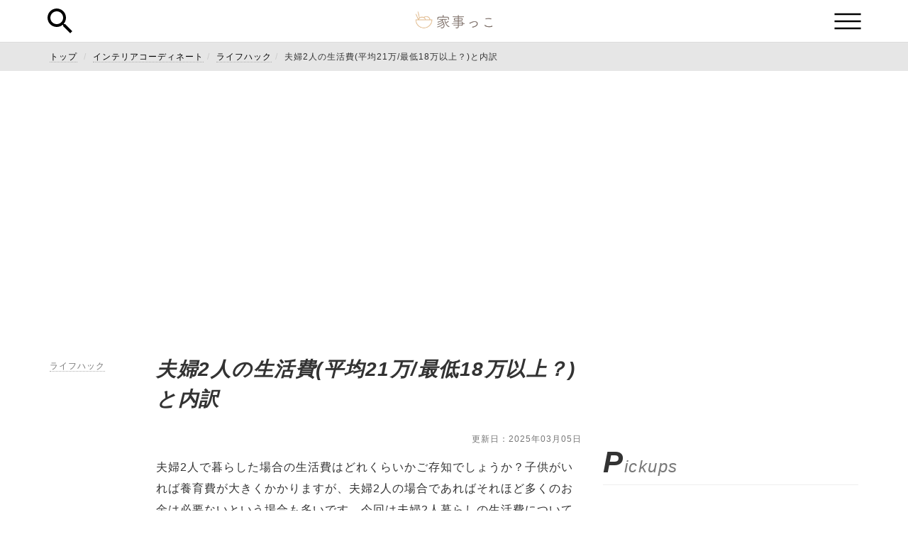

--- FILE ---
content_type: text/html; charset=UTF-8
request_url: https://kajikko.com/reform/reform_lifehack/1009493?page=2
body_size: 12859
content:

<!DOCTYPE html>
<html lang="ja">

<head>
  <meta charset="utf-8">
  <meta content="IE=edge" http-equiv="X-UA-Compatible">
  <meta content="width=device-width, initial-scale=1" name="viewport">

  <title>夫婦2人の生活費(平均21万/最低18万以上？)と内訳 - ライフハック情報なら家事っこ - 2ページ目</title>

  <meta content="夫婦2人の生活費(平均21万/最低18万以上？)と内訳 - ライフハック情報なら家事っこ" name="twitter:title"><meta content="夫婦2人の生活費(平均21万/最低18万以上？)と内訳 - ライフハック情報なら家事っこ" property="og:title"><meta content="夫婦2人の生活費(平均21万/最低18万以上？)と内訳" property="aja:title">
  <meta content="夫婦2人で暮らした場合の生活費はどれくらいかご存知でしょうか？子供がいれば養育費が大きくかかりますが、夫婦2人の場合であればそれほど多くのお金は必要ないという場合も多いです。今回は夫婦2人暮らしの生活費についてご紹介します。" name="description"><meta content="夫婦2人で暮らした場合の生活費はどれくらいかご存知でしょうか？子供がいれば養育費が大きくかかりますが、夫婦2人の場合であればそれほど多くのお金は必要ないという場合も多いです。今回は夫婦2人暮らしの生活費についてご紹介します。" name="twitter:description"><meta content="夫婦2人で暮らした場合の生活費はどれくらいかご存知でしょうか？子供がいれば養育費が大きくかかりますが、夫婦2人の場合であればそれほど多くのお金は必要ないという場合も多いです。今回は夫婦2人暮らしの生活費についてご紹介します。" property="og:description">
  <meta content="https://kajikko.com/wp-content/uploads/2025/02/286d6eb8-8e7c-49fc-a33c-aa964dbc66fb-1.jpg" name="twitter:image"><meta content="https://kajikko.com/wp-content/uploads/2025/02/286d6eb8-8e7c-49fc-a33c-aa964dbc66fb-1.jpg" property="og:image">
  <meta content="article" property="og:type">  <meta content="summary" name="twitter:card">
  <meta content="家事っこ" property="og:site_name">

  <meta content="1009493" data-aja-request="" property="aja:content_id"><meta content="ライフハック" data-aja-request="" property="aja:kv.genre"><meta content="2017-09-19 07:01:07 +0900" property="aja:published_date">
  <link href="https://kajikko.com/reform/reform_lifehack/1009493?page=2" rel="canonical">
  <meta content="https://kajikko.comhttps://kajikko.com/reform/1009493 url" property="og:url">

  <link rel="shortcut icon" type="image/x-icon" href="https://kajikko.com/wp-content/themes/kajikko_theme/assets/favicon.ico">
  <link rel="stylesheet" href="https://maxcdn.bootstrapcdn.com/font-awesome/4.7.0/css/font-awesome.min.css">
  <link rel="stylesheet" media="screen" href="https://kajikko.com/wp-content/themes/kajikko_theme/assets/application.css">
  <script src="https://kajikko.com/wp-content/themes/kajikko_theme/assets/application.js"></script>
  <script async
	  src="https://pagead2.googlesyndication.com/pagead/js/adsbygoogle.js?client=ca-pub-1995932306420007"
	  crossorigin="anonymous"></script>
  <meta name="google-adsense-account" content="ca-pub-1995932306420007">
<style id='global-styles-inline-css' type='text/css'>
:root{--wp--preset--aspect-ratio--square: 1;--wp--preset--aspect-ratio--4-3: 4/3;--wp--preset--aspect-ratio--3-4: 3/4;--wp--preset--aspect-ratio--3-2: 3/2;--wp--preset--aspect-ratio--2-3: 2/3;--wp--preset--aspect-ratio--16-9: 16/9;--wp--preset--aspect-ratio--9-16: 9/16;--wp--preset--color--black: #000000;--wp--preset--color--cyan-bluish-gray: #abb8c3;--wp--preset--color--white: #ffffff;--wp--preset--color--pale-pink: #f78da7;--wp--preset--color--vivid-red: #cf2e2e;--wp--preset--color--luminous-vivid-orange: #ff6900;--wp--preset--color--luminous-vivid-amber: #fcb900;--wp--preset--color--light-green-cyan: #7bdcb5;--wp--preset--color--vivid-green-cyan: #00d084;--wp--preset--color--pale-cyan-blue: #8ed1fc;--wp--preset--color--vivid-cyan-blue: #0693e3;--wp--preset--color--vivid-purple: #9b51e0;--wp--preset--gradient--vivid-cyan-blue-to-vivid-purple: linear-gradient(135deg,rgb(6,147,227) 0%,rgb(155,81,224) 100%);--wp--preset--gradient--light-green-cyan-to-vivid-green-cyan: linear-gradient(135deg,rgb(122,220,180) 0%,rgb(0,208,130) 100%);--wp--preset--gradient--luminous-vivid-amber-to-luminous-vivid-orange: linear-gradient(135deg,rgb(252,185,0) 0%,rgb(255,105,0) 100%);--wp--preset--gradient--luminous-vivid-orange-to-vivid-red: linear-gradient(135deg,rgb(255,105,0) 0%,rgb(207,46,46) 100%);--wp--preset--gradient--very-light-gray-to-cyan-bluish-gray: linear-gradient(135deg,rgb(238,238,238) 0%,rgb(169,184,195) 100%);--wp--preset--gradient--cool-to-warm-spectrum: linear-gradient(135deg,rgb(74,234,220) 0%,rgb(151,120,209) 20%,rgb(207,42,186) 40%,rgb(238,44,130) 60%,rgb(251,105,98) 80%,rgb(254,248,76) 100%);--wp--preset--gradient--blush-light-purple: linear-gradient(135deg,rgb(255,206,236) 0%,rgb(152,150,240) 100%);--wp--preset--gradient--blush-bordeaux: linear-gradient(135deg,rgb(254,205,165) 0%,rgb(254,45,45) 50%,rgb(107,0,62) 100%);--wp--preset--gradient--luminous-dusk: linear-gradient(135deg,rgb(255,203,112) 0%,rgb(199,81,192) 50%,rgb(65,88,208) 100%);--wp--preset--gradient--pale-ocean: linear-gradient(135deg,rgb(255,245,203) 0%,rgb(182,227,212) 50%,rgb(51,167,181) 100%);--wp--preset--gradient--electric-grass: linear-gradient(135deg,rgb(202,248,128) 0%,rgb(113,206,126) 100%);--wp--preset--gradient--midnight: linear-gradient(135deg,rgb(2,3,129) 0%,rgb(40,116,252) 100%);--wp--preset--font-size--small: 13px;--wp--preset--font-size--medium: 20px;--wp--preset--font-size--large: 36px;--wp--preset--font-size--x-large: 42px;--wp--preset--spacing--20: 0.44rem;--wp--preset--spacing--30: 0.67rem;--wp--preset--spacing--40: 1rem;--wp--preset--spacing--50: 1.5rem;--wp--preset--spacing--60: 2.25rem;--wp--preset--spacing--70: 3.38rem;--wp--preset--spacing--80: 5.06rem;--wp--preset--shadow--natural: 6px 6px 9px rgba(0, 0, 0, 0.2);--wp--preset--shadow--deep: 12px 12px 50px rgba(0, 0, 0, 0.4);--wp--preset--shadow--sharp: 6px 6px 0px rgba(0, 0, 0, 0.2);--wp--preset--shadow--outlined: 6px 6px 0px -3px rgb(255, 255, 255), 6px 6px rgb(0, 0, 0);--wp--preset--shadow--crisp: 6px 6px 0px rgb(0, 0, 0);}:where(.is-layout-flex){gap: 0.5em;}:where(.is-layout-grid){gap: 0.5em;}body .is-layout-flex{display: flex;}.is-layout-flex{flex-wrap: wrap;align-items: center;}.is-layout-flex > :is(*, div){margin: 0;}body .is-layout-grid{display: grid;}.is-layout-grid > :is(*, div){margin: 0;}:where(.wp-block-columns.is-layout-flex){gap: 2em;}:where(.wp-block-columns.is-layout-grid){gap: 2em;}:where(.wp-block-post-template.is-layout-flex){gap: 1.25em;}:where(.wp-block-post-template.is-layout-grid){gap: 1.25em;}.has-black-color{color: var(--wp--preset--color--black) !important;}.has-cyan-bluish-gray-color{color: var(--wp--preset--color--cyan-bluish-gray) !important;}.has-white-color{color: var(--wp--preset--color--white) !important;}.has-pale-pink-color{color: var(--wp--preset--color--pale-pink) !important;}.has-vivid-red-color{color: var(--wp--preset--color--vivid-red) !important;}.has-luminous-vivid-orange-color{color: var(--wp--preset--color--luminous-vivid-orange) !important;}.has-luminous-vivid-amber-color{color: var(--wp--preset--color--luminous-vivid-amber) !important;}.has-light-green-cyan-color{color: var(--wp--preset--color--light-green-cyan) !important;}.has-vivid-green-cyan-color{color: var(--wp--preset--color--vivid-green-cyan) !important;}.has-pale-cyan-blue-color{color: var(--wp--preset--color--pale-cyan-blue) !important;}.has-vivid-cyan-blue-color{color: var(--wp--preset--color--vivid-cyan-blue) !important;}.has-vivid-purple-color{color: var(--wp--preset--color--vivid-purple) !important;}.has-black-background-color{background-color: var(--wp--preset--color--black) !important;}.has-cyan-bluish-gray-background-color{background-color: var(--wp--preset--color--cyan-bluish-gray) !important;}.has-white-background-color{background-color: var(--wp--preset--color--white) !important;}.has-pale-pink-background-color{background-color: var(--wp--preset--color--pale-pink) !important;}.has-vivid-red-background-color{background-color: var(--wp--preset--color--vivid-red) !important;}.has-luminous-vivid-orange-background-color{background-color: var(--wp--preset--color--luminous-vivid-orange) !important;}.has-luminous-vivid-amber-background-color{background-color: var(--wp--preset--color--luminous-vivid-amber) !important;}.has-light-green-cyan-background-color{background-color: var(--wp--preset--color--light-green-cyan) !important;}.has-vivid-green-cyan-background-color{background-color: var(--wp--preset--color--vivid-green-cyan) !important;}.has-pale-cyan-blue-background-color{background-color: var(--wp--preset--color--pale-cyan-blue) !important;}.has-vivid-cyan-blue-background-color{background-color: var(--wp--preset--color--vivid-cyan-blue) !important;}.has-vivid-purple-background-color{background-color: var(--wp--preset--color--vivid-purple) !important;}.has-black-border-color{border-color: var(--wp--preset--color--black) !important;}.has-cyan-bluish-gray-border-color{border-color: var(--wp--preset--color--cyan-bluish-gray) !important;}.has-white-border-color{border-color: var(--wp--preset--color--white) !important;}.has-pale-pink-border-color{border-color: var(--wp--preset--color--pale-pink) !important;}.has-vivid-red-border-color{border-color: var(--wp--preset--color--vivid-red) !important;}.has-luminous-vivid-orange-border-color{border-color: var(--wp--preset--color--luminous-vivid-orange) !important;}.has-luminous-vivid-amber-border-color{border-color: var(--wp--preset--color--luminous-vivid-amber) !important;}.has-light-green-cyan-border-color{border-color: var(--wp--preset--color--light-green-cyan) !important;}.has-vivid-green-cyan-border-color{border-color: var(--wp--preset--color--vivid-green-cyan) !important;}.has-pale-cyan-blue-border-color{border-color: var(--wp--preset--color--pale-cyan-blue) !important;}.has-vivid-cyan-blue-border-color{border-color: var(--wp--preset--color--vivid-cyan-blue) !important;}.has-vivid-purple-border-color{border-color: var(--wp--preset--color--vivid-purple) !important;}.has-vivid-cyan-blue-to-vivid-purple-gradient-background{background: var(--wp--preset--gradient--vivid-cyan-blue-to-vivid-purple) !important;}.has-light-green-cyan-to-vivid-green-cyan-gradient-background{background: var(--wp--preset--gradient--light-green-cyan-to-vivid-green-cyan) !important;}.has-luminous-vivid-amber-to-luminous-vivid-orange-gradient-background{background: var(--wp--preset--gradient--luminous-vivid-amber-to-luminous-vivid-orange) !important;}.has-luminous-vivid-orange-to-vivid-red-gradient-background{background: var(--wp--preset--gradient--luminous-vivid-orange-to-vivid-red) !important;}.has-very-light-gray-to-cyan-bluish-gray-gradient-background{background: var(--wp--preset--gradient--very-light-gray-to-cyan-bluish-gray) !important;}.has-cool-to-warm-spectrum-gradient-background{background: var(--wp--preset--gradient--cool-to-warm-spectrum) !important;}.has-blush-light-purple-gradient-background{background: var(--wp--preset--gradient--blush-light-purple) !important;}.has-blush-bordeaux-gradient-background{background: var(--wp--preset--gradient--blush-bordeaux) !important;}.has-luminous-dusk-gradient-background{background: var(--wp--preset--gradient--luminous-dusk) !important;}.has-pale-ocean-gradient-background{background: var(--wp--preset--gradient--pale-ocean) !important;}.has-electric-grass-gradient-background{background: var(--wp--preset--gradient--electric-grass) !important;}.has-midnight-gradient-background{background: var(--wp--preset--gradient--midnight) !important;}.has-small-font-size{font-size: var(--wp--preset--font-size--small) !important;}.has-medium-font-size{font-size: var(--wp--preset--font-size--medium) !important;}.has-large-font-size{font-size: var(--wp--preset--font-size--large) !important;}.has-x-large-font-size{font-size: var(--wp--preset--font-size--x-large) !important;}
/*# sourceURL=global-styles-inline-css */
</style>
</head>

<body data-action="home" data-controller="pages" data-device="sp">

    <header class="header">
    <div class="container">
      <i class="btn-search"></i>
      <div class="logo"><a href="/"><img src=https://kajikko.com/wp-content/themes/kajikko_theme/assets/logo.png alt="Logo"></a></div>
      <i class="btn-menu-humberger"></i>
    </div>
  </header>

    <div class="search-menu">
    <div class="container"><i class="btn-search-menu-close"></i>
      <div class="text-center">
        <div class="search-menu-title">Search</div>
        <p class="text-center">検索したいワードを入力してください</p>
        <form action="/" accept-charset="UTF-8" method="get">
          <div class="form-group">
            <input type="text" name="s" id="keyword" class="form-control">
          </div>
          <div class="form-group text-center">
            <input type="submit" value="検索する" class="btn btn-main" data-disable-with="検索する">
          </div>
        </form>
      </div>
    </div>
  </div>

    <div class="category-menu">
    <div class="container">
      <i class="btn-menu-humberger-close"></i>
      <div class="text-center">
        <div class="category-menu-title">Category</div>
        <ul class="category-menu-list">
          <li><a href='/child'>育児</a></li><li><a href='/cleaning'>掃除</a></li><li><a href='/reform'>インテリアコーディネート</a></li><li><a href='/laundry'>洗濯</a></li><li><a href='/cooking'>料理</a></li><li><a href='/house'>住居</a></li><li><a href='/lifestyle'>ライフスタイル</a></li>        </ul>
      </div>
    </div>
  </div><div class="main">
  <div class="breadcrumb-wrapper">
  <div class="container">
    <ul class="breadcrumb">
      <li><a href="/">トップ</a></li>
      <li><a href="/reform">インテリアコーディネート</a></li><li><a href="/reform_lifehack">ライフハック</a></li><li>夫婦2人の生活費(平均21万/最低18万以上？)と内訳</li>    </ul>
  </div>
</div>


      <div class="container" style="height: auto !important;">
      <div class="row">
        <div class="col-md-8" style="height: auto !important; min-height: 0px !important;">
          <section style="height: auto !important;">
            
<div class="topic-container" style="height: auto !important;">
  
<div class="topic-header section">
  <div class="left-contents">
    <div class="category">
      <a class="text-small text-gray" href="/reform/reform_lifehack">ライフハック</a>
    </div>
  </div>
  <div class="right-contents">
    <h1 class="topic-title">夫婦2人の生活費(平均21万/最低18万以上？)と内訳</h1>
    <div class="attention dated-at text-small text-gray"><p>更新日：2025年03月05日</p></div>
    <div class="meta-description"><p>夫婦2人で暮らした場合の生活費はどれくらいかご存知でしょうか？子供がいれば養育費が大きくかかりますが、夫婦2人の場合であればそれほど多くのお金は必要ないという場合も多いです。今回は夫婦2人暮らしの生活費についてご紹介します。</p></div>
    <section class="sns-buttons">
  <div class="row">
    <div class="col-xs-4">
      <a
        class="sns-facebook"
        href="https://www.facebook.com/sharer/sharer.php?u=https://kajikko.com/reform/reform_lifehack/1009493"
        onclick="window.open(this.href, 'Gwindow', 'width=550, height=450, menubar=no, toolbar=no, scrollbars=yes'); return false;"
      >
        シェア
      </a>
    </div>
    <div class="col-xs-4">
      <a
        class="sns-twitter"
        data-count="none"
        href="https://twitter.com/intent/tweet?text=夫婦2人の生活費(平均21万/最低18万以上？)と内訳 https://kajikko.com/reform/reform_lifehack/1009493&amp;amp;url=`https://kajikko.com/reform/reform_lifehack/1009493`&amp;amp;"
        onclick="window.open(encodeURI(decodeURI(this.href)),'tweetwindow','width=550, height=450, personalbar=0, toolbar=0, scrollbars=1, resizable=1'); return false;"
      >
        ツイート
      </a>
    </div>
    <div class="col-xs-4">
      <a
        class="sns-hatebu"
        data-hatena-bookmark-layout="simple"
        data-hatena-bookmark-title="夫婦2人の生活費(平均21万/最低18万以上？)と内訳 - 家事っこ"
        href="https://b.hatena.ne.jp/entry/https://kajikko.com/reform/reform_lifehack/1009493"
        target="_blank"
        title="このエントリーをはてなブックマークに追加"
      >
        はてブ
      </a>
    </div>
  </div>
</section>  </div>
</div>
  <div class="topic-thumbnail">
          <img
        data-original="https://kajikko.com/wp-content/uploads/2025/02/286d6eb8-8e7c-49fc-a33c-aa964dbc66fb-1.jpg"
        class="lazyload"
        alt="夫婦2人で暮らした場合の生活費はどれくらいかご存知でしょうか？子供がいれば養育費が大きくかかりますが、夫婦2人の場合であればそれほど多くのお金は必要ないという場合も多いです。今回は夫婦2人暮らしの生活費についてご紹介します。"
        src="https://kajikko.com/wp-content/uploads/2025/02/286d6eb8-8e7c-49fc-a33c-aa964dbc66fb-1.jpg"
        style="display: inline;"
      >
      <noscript>
        <img alt="" src="https://kajikko.com/wp-content/uploads/2025/02/286d6eb8-8e7c-49fc-a33c-aa964dbc66fb-1.jpg" />
      </noscript>
      </div>


  <div class="topic-body" style="height: auto !important;">
    <div class="topic-index-area topic-index-brackets">
  <div class="topic-index">
    <div class="text-large text-center">目次</div>
    <ol>
      <li class="index-item"><a href="/reform/reform_lifehack/1009493?page=1#num_1">夫婦2人の生活費は？</a></li><li class="index-item"><a href="/reform/reform_lifehack/1009493?page=1#num_2">夫婦の生活費内訳は？</a></li><li class="index-item"><a href="/reform/reform_lifehack/1009493#num_3">夫婦の生活費は抑えられる</a></li>    </ol>
  </div>
</div>     
<div class='text-elements'>夫婦2人暮らしの場合は食費は4万前後であると言われています。生活をしていく上では食事をすることを欠かすことは出来ませんので、食費に関しては削れる割合が低いと言えます。また夫婦2人の場合は単純計算で2倍食費がかかることになりますが、2で割ってみると1人の場合よりも食費が安いケースも多くあります。<br /><br />2人分の食事を作るのであればそれなりに食材の量が必要になりますが、大容量で安いものを買うことも出来ます。1人の場合は安くても駄目にしてしまうのが勿体なくて買えないお徳用の商品も2人であれば買って消費することも可能であり、結果的に夫婦2人暮らしの方が食費は安く場合も多くあります。</div>
<h3 class='head-m'>光熱費</h3>
<div class='text-elements'>夫婦2人暮らしの場合は光熱費は1万程度で、生活費の内訳の中では非常に安いと言えます。しかし光熱費は安いだけにコストを下げることも難しく、節約したとしても微々たる差でしかない場合も多いです。<br /><br />また光熱費に通信費などを併せればさらに生活費は高くなりますし、意外に厄介な出費でもあります。通信費を下げることは難しいですし、スマホやパソコンがなければ困るという人も多いです。生活費全体で見ればそれほど高いウエイトではありませんが、それでも出費を抑えるのが難しく、必ず必要であるという点でネックとなることも多いです。</div>
<h3 class='head-m'>保険</h3>
<div class='text-elements'>夫婦2人暮らしの場合の保険料は1万前後であるとされています。もちろん加入する保険の種類や掛け金、どれだけの民間の保険にも加入するかによって大きく違ってくることも多いですが、必須の金額としては1万前後です。<br /><br />保険料は若者世代よりも年齢層が高い世代に多い傾向にあります。保険料の支払いもいざというときのために必要なものであり、生活費としては欠かすことが出来ないものです。保険料は下げることが非常に困難な出費ですので、生活費を下げたいのであれば他の出費に目を向ける必要があります。</div>
<h2 class='head-l' id="num_3">夫婦の生活費は抑えられる</h2>
<div class='image-elements'><img src='https://dhgxxdno57gbq.cloudfront.net/kajikko/90e47bae-2f7f-46be-8fbf-0d5ba86e7d3f.jpg' class='image image-elements'></div>
<div class='text-elements'>夫婦2人の生活費や生活費の内訳などを紹介しましたが、生活費は日々の行動や心がけ次第で抑えることが出来ます。生活費を抑えるためにはまずは一番大きなウエイトを占めているものから考えていくのが得策です。<br /><br />夫婦の生活費の中で一番大きな出費となるのは住宅費ですので、生活費を抑えたいのであれば住宅費から順に改善していきましょう。また交際費やその他の細々とした出費も節約の大敵です。小さなお金だと思って何度も重ねていればいずれは大きな金額になりますので、無駄遣いをしないよう強い心を持たなければなりません。<br /><br />生活費を抑えることで貯金に回すことができ、将来的に安定した暮らしが望めます。夫婦2人での将来のためにも生活費を抑え、貯金をしていきましょう。</div>  </div>

  
  <div class="topic-paginate">
    <div class="text-center">
      
<div class="text-center">
  <ul class="pagination">

      <li><a href="/reform/reform_lifehack/1009493">最初</a></li>
  
      <li><a rel="prev" href="/reform/reform_lifehack/1009493?page=1">前へ</a></li>
  
  
                            <li><a rel="prev" href="/reform/reform_lifehack/1009493">1</a></li>
          
    <li class="active"><a href="#">2</a></li>

                        
    
    
    
  </ul>
</div>
    </div>
  </div>

      <div class="first-publication-warning">
      <div class="text-right">
        <p>初回公開日：2017年09月19日</p>
      </div>
      <p>
        記載されている内容は2017年09月19日時点のものです。現在の情報と異なる可能性がありますので、ご了承ください。<br>
        また、記事に記載されている情報は自己責任でご活用いただき、本記事の内容に関する事項については、専門家等に相談するようにしてください。
      </p>
    </div>
  
  <div class="bottom-container">
    </div>
</div>          </section>
          <div class="sns-button-article-bottom">
            <section class="sns-buttons">
  <div class="row">
    <div class="col-xs-4">
      <a
        class="sns-facebook"
        href="https://www.facebook.com/sharer/sharer.php?u=https://kajikko.com/reform/reform_lifehack/1009493"
        onclick="window.open(this.href, 'Gwindow', 'width=550, height=450, menubar=no, toolbar=no, scrollbars=yes'); return false;"
      >
        シェア
      </a>
    </div>
    <div class="col-xs-4">
      <a
        class="sns-twitter"
        data-count="none"
        href="https://twitter.com/intent/tweet?text=夫婦2人の生活費(平均21万/最低18万以上？)と内訳 https://kajikko.com/reform/reform_lifehack/1009493&amp;amp;url=`https://kajikko.com/reform/reform_lifehack/1009493`&amp;amp;"
        onclick="window.open(encodeURI(decodeURI(this.href)),'tweetwindow','width=550, height=450, personalbar=0, toolbar=0, scrollbars=1, resizable=1'); return false;"
      >
        ツイート
      </a>
    </div>
    <div class="col-xs-4">
      <a
        class="sns-hatebu"
        data-hatena-bookmark-layout="simple"
        data-hatena-bookmark-title="夫婦2人の生活費(平均21万/最低18万以上？)と内訳 - 家事っこ"
        href="https://b.hatena.ne.jp/entry/https://kajikko.com/reform/reform_lifehack/1009493"
        target="_blank"
        title="このエントリーをはてなブックマークに追加"
      >
        はてブ
      </a>
    </div>
  </div>
</section>          </div>
          <section>
  <h2 class="text-item">Related</h2>
  <div class="row">
        <div class="col-xs-12">
      <article>
        <div class="topic-list">
          <a href="/reform/reform_lifehack/1075399">
            <div class="topic-info">
              <h3 class="topic-title">【評判・口コミ】pickss（ピックス）で自分専用のコーディネートが届く！利用方法や料金など徹底解説！</h3>
              <div class="topic-meta text-small text-gray">pickss（ピックス）の利用方法や口コミをご紹介！pickss（ピックス）の特徴や入会方法、届く洋服についてなどこのサイトを見れば一発で分かります。プロのスタイリングにコーディネートしてもらった服を自宅で試着＆購入できちゃうので忙しい女性には！</div>
            </div>
            <div class="topic-thumbnail">
                              <img data-original="https://kajikko.com/wp-content/uploads/2025/02/fc6298f3-8465-49eb-9eb8-b49ff081e59f.jpeg" class="lazyload image" alt="【評判・口コミ】pickss（ピックス）で自分専用のコーディネートが届く！利用方法や料金など徹底解説！" src="https://kajikko.com/wp-content/uploads/2025/02/fc6298f3-8465-49eb-9eb8-b49ff081e59f.jpeg" style="display: inline;">
                <noscript><img alt="" src="https://kajikko.com/wp-content/uploads/2025/02/fc6298f3-8465-49eb-9eb8-b49ff081e59f.jpeg" /></noscript>
                          </div>
          </a>
        </div>
      </article>
    </div>
        <div class="col-xs-12">
      <article>
        <div class="topic-list">
          <a href="/reform/reform_lifehack/1071673">
            <div class="topic-info">
              <h3 class="topic-title">ガーデニングのDIYアイデア60選｜ガーデニングの本3選</h3>
              <div class="topic-meta text-small text-gray">一戸建てでも集合住宅でも、自分で庭と定めた場所は庭であり、ガーデニングの舞台です。お花や植物をただ植えて愛でるばかりがガーデニングではありません。日本中に浸透するDIYが、ガーデニングに更なる彩を添えてくれます。ガーデニングは意外なものでDIYが可能です。</div>
            </div>
            <div class="topic-thumbnail">
                              <img data-original="https://kajikko.com/wp-content/uploads/2025/02/f2b8d9e1-134f-4f2e-8472-8129dae0cb9b.jpg" class="lazyload image" alt="ガーデニングのDIYアイデア60選｜ガーデニングの本3選" src="https://kajikko.com/wp-content/uploads/2025/02/f2b8d9e1-134f-4f2e-8472-8129dae0cb9b.jpg" style="display: inline;">
                <noscript><img alt="" src="https://kajikko.com/wp-content/uploads/2025/02/f2b8d9e1-134f-4f2e-8472-8129dae0cb9b.jpg" /></noscript>
                          </div>
          </a>
        </div>
      </article>
    </div>
        <div class="col-xs-12">
      <article>
        <div class="topic-list">
          <a href="/reform/reform_lifehack/1069741">
            <div class="topic-info">
              <h3 class="topic-title">自転車壁掛けアイテム10選｜壁掛けのポイント</h3>
              <div class="topic-meta text-small text-gray">自転車は外に保管していると盗難にあったり、雨風によって錆びてしまったりします。ですので基本的に自転車は室内で保管した方が良いのですが、どうやって自転車を保管すれば良いのかわからない方もいるでしょう。今回は自転車を壁掛けすることについてご紹介します。</div>
            </div>
            <div class="topic-thumbnail">
                              <img data-original="https://kajikko.com/wp-content/uploads/2025/02/51b9efd5-c1d4-43ff-a91e-f6ba501113b2.jpg" class="lazyload image" alt="自転車壁掛けアイテム10選｜壁掛けのポイント" src="https://kajikko.com/wp-content/uploads/2025/02/51b9efd5-c1d4-43ff-a91e-f6ba501113b2.jpg" style="display: inline;">
                <noscript><img alt="" src="https://kajikko.com/wp-content/uploads/2025/02/51b9efd5-c1d4-43ff-a91e-f6ba501113b2.jpg" /></noscript>
                          </div>
          </a>
        </div>
      </article>
    </div>
        <div class="col-xs-12">
      <article>
        <div class="topic-list">
          <a href="/reform/reform_lifehack/1071662">
            <div class="topic-info">
              <h3 class="topic-title">ダイソーの毛糸22選｜毛糸を使用した編み物の人気本3選</h3>
              <div class="topic-meta text-small text-gray">今ではすっかり身近な存在になった100円均一のお店ですが、品揃えも豊富で何でも売っているイメージがあります。中でもダイソーの毛糸は編み物をする人にはとても人気があり、さまざまな色や種類がいっぱいです。ダイソーで売っている人気の毛糸類を紹介します。</div>
            </div>
            <div class="topic-thumbnail">
                              <img data-original="https://kajikko.com/wp-content/uploads/2025/02/d9a64454-03b3-440f-a437-d62769a3b54c.jpg" class="lazyload image" alt="ダイソーの毛糸22選｜毛糸を使用した編み物の人気本3選" src="https://kajikko.com/wp-content/uploads/2025/02/d9a64454-03b3-440f-a437-d62769a3b54c.jpg" style="display: inline;">
                <noscript><img alt="" src="https://kajikko.com/wp-content/uploads/2025/02/d9a64454-03b3-440f-a437-d62769a3b54c.jpg" /></noscript>
                          </div>
          </a>
        </div>
      </article>
    </div>
        <div class="col-xs-12">
      <article>
        <div class="topic-list">
          <a href="/reform/reform_lifehack/1071676">
            <div class="topic-info">
              <h3 class="topic-title">和室のDIYのアイデア30選｜アイテムが購入できる店</h3>
              <div class="topic-meta text-small text-gray">日本人としては和室もいいけれど、もう少しモダンな感じにしたい時もあるでしょう。可能であれば、DIYで和室をいくらでもモダンかつお洒落に変えられます。ちょっと地味めに見えていた和室が、ちょっとしたDIYで快適空間に変身のアイデア集です。</div>
            </div>
            <div class="topic-thumbnail">
                              <img data-original="https://kajikko.com/wp-content/themes/kajikko_theme/assets/noimg.jpg" class="lazyload image" alt="夫婦2人の生活費(平均21万/最低18万以上？)と内訳" src="https://kajikko.com/wp-content/themes/kajikko_theme/assets/noimg.jpg" style="display: inline;">
                <noscript><img alt="" src="https://kajikko.com/wp-content/themes/kajikko_theme/assets/noimg.jpg" /></noscript>
                          </div>
          </a>
        </div>
      </article>
    </div>
        <div class="col-xs-12">
      <article>
        <div class="topic-list">
          <a href="/reform/reform_lifehack/1071656">
            <div class="topic-info">
              <h3 class="topic-title">保険料控除申告書の書き方7つ｜年末調整の還付金の計算方法</h3>
              <div class="topic-meta text-small text-gray">年末になると給与所得者には会社から年末調整用の書類が配布され、そのなかには配偶者控除などの他に保険料控除申告書があります。保険料控除申告書の正しい書き方や、還付金の計算方法などを紹介しますが、申告書の書き方によって還付金が変わることもあるので注意が必要です。</div>
            </div>
            <div class="topic-thumbnail">
                              <img data-original="https://kajikko.com/wp-content/uploads/2025/02/4b099e37-03b5-4f9f-b251-abd48c33f78e.jpg" class="lazyload image" alt="保険料控除申告書の書き方7つ｜年末調整の還付金の計算方法" src="https://kajikko.com/wp-content/uploads/2025/02/4b099e37-03b5-4f9f-b251-abd48c33f78e.jpg" style="display: inline;">
                <noscript><img alt="" src="https://kajikko.com/wp-content/uploads/2025/02/4b099e37-03b5-4f9f-b251-abd48c33f78e.jpg" /></noscript>
                          </div>
          </a>
        </div>
      </article>
    </div>
        <div class="col-xs-12">
      <article>
        <div class="topic-list">
          <a href="/reform/reform_lifehack/1070351">
            <div class="topic-info">
              <h3 class="topic-title">コストコ商品61選｜食品や日用品など一挙にご紹介！</h3>
              <div class="topic-meta text-small text-gray">正直コストコに行く人みなが安くてお買い得と言っている訳ではありません。しかし適切な商品チョイスをしてまとめ買いを上手に行えれば間違いなく安価で上質な商品を手に入れられることは間違いありません。コストコに限らずどこで買ってもまとめ買いは安くなるシステムです。</div>
            </div>
            <div class="topic-thumbnail">
                              <img data-original="https://kajikko.com/wp-content/uploads/2025/02/20200214-003-71.jpeg" class="lazyload image" alt="コストコ商品61選｜食品や日用品など一挙にご紹介！" src="https://kajikko.com/wp-content/uploads/2025/02/20200214-003-71.jpeg" style="display: inline;">
                <noscript><img alt="" src="https://kajikko.com/wp-content/uploads/2025/02/20200214-003-71.jpeg" /></noscript>
                          </div>
          </a>
        </div>
      </article>
    </div>
        <div class="col-xs-12">
      <article>
        <div class="topic-list">
          <a href="/reform/reform_lifehack/1071663">
            <div class="topic-info">
              <h3 class="topic-title">収納棚のDIYアイデア27選｜3つの設置場所</h3>
              <div class="topic-meta text-small text-gray">収納棚のDIYアイデア27選と3つの設置場所についてご紹介しますので、ぜひともご参考にしてください。収納棚を購入することは古い時代となってきています。最近ではDIYでオリジナルの収納棚を作ることでデッドスペースを活用できます。</div>
            </div>
            <div class="topic-thumbnail">
                              <img data-original="https://kajikko.com/wp-content/uploads/2025/02/2e0c6e47-00e1-4a91-b299-a5da58d44149.jpg" class="lazyload image" alt="収納棚のDIYアイデア27選｜3つの設置場所" src="https://kajikko.com/wp-content/uploads/2025/02/2e0c6e47-00e1-4a91-b299-a5da58d44149.jpg" style="display: inline;">
                <noscript><img alt="" src="https://kajikko.com/wp-content/uploads/2025/02/2e0c6e47-00e1-4a91-b299-a5da58d44149.jpg" /></noscript>
                          </div>
          </a>
        </div>
      </article>
    </div>
        <div class="col-xs-12">
      <article>
        <div class="topic-list">
          <a href="/reform/reform_lifehack/1071804">
            <div class="topic-info">
              <h3 class="topic-title">100均「カッティングシート」の種類13選｜メリット3つ</h3>
              <div class="topic-meta text-small text-gray">カッティングシートという、リフォームやリメイクに便利なアイテムがあります。カッティングシートは登録商標ですが、類似の製品を100均で手に入れることもできます。本記事では、カッティングシートの特徴や使い方、100均製品のラインナップなどをご紹介します。</div>
            </div>
            <div class="topic-thumbnail">
                              <img data-original="https://kajikko.com/wp-content/uploads/2025/02/281ecec7-a7a3-4eb5-bc2f-982487dcda9e.jpg" class="lazyload image" alt="100均「カッティングシート」の種類13選｜メリット3つ" src="https://kajikko.com/wp-content/uploads/2025/02/281ecec7-a7a3-4eb5-bc2f-982487dcda9e.jpg" style="display: inline;">
                <noscript><img alt="" src="https://kajikko.com/wp-content/uploads/2025/02/281ecec7-a7a3-4eb5-bc2f-982487dcda9e.jpg" /></noscript>
                          </div>
          </a>
        </div>
      </article>
    </div>
        <div class="col-xs-12">
      <article>
        <div class="topic-list">
          <a href="/reform/reform_lifehack/1071748">
            <div class="topic-info">
              <h3 class="topic-title">セリアの商品10選｜活用方法5選</h3>
              <div class="topic-meta text-small text-gray">セリアはインテリア性も高くコスパ最強な商品を取り扱っている100円ショップです。商品今回はそんな大の100円ショップ「セリア」の商品をご紹介します。うまくセリアの商品を取り入れて、今よりもおしゃれで便利な生活をお得に手に入れてみましょう。</div>
            </div>
            <div class="topic-thumbnail">
                              <img data-original="https://kajikko.com/wp-content/uploads/2025/02/20200214-009-80.jpeg" class="lazyload image" alt="セリアの商品10選｜活用方法5選" src="https://kajikko.com/wp-content/uploads/2025/02/20200214-009-80.jpeg" style="display: inline;">
                <noscript><img alt="" src="https://kajikko.com/wp-content/uploads/2025/02/20200214-009-80.jpeg" /></noscript>
                          </div>
          </a>
        </div>
      </article>
    </div>
        <div class="col-xs-12">
      <article>
        <div class="topic-list">
          <a href="/reform/reform_lifehack/1069746">
            <div class="topic-info">
              <h3 class="topic-title">おしゃれで機能的なカーテンタッセル11選｜手作りしてみよう</h3>
              <div class="topic-meta text-small text-gray">カーテンタッセルを知っていますか。初めて耳にする方も多いでしょう。実は、カーテンを買った時に付いてくる「帯」みたいな物です。デザインは、イマイチと感じるかたも多いでしょう。そこで、おしゃれで機能的なカーテンタッセル11選と手作りカーテンタッセルを紹介します。</div>
            </div>
            <div class="topic-thumbnail">
                              <img data-original="https://kajikko.com/wp-content/uploads/2025/02/05fb49c9-550d-4c21-bd9c-ba32af736659.jpg" class="lazyload image" alt="おしゃれで機能的なカーテンタッセル11選｜手作りしてみよう" src="https://kajikko.com/wp-content/uploads/2025/02/05fb49c9-550d-4c21-bd9c-ba32af736659.jpg" style="display: inline;">
                <noscript><img alt="" src="https://kajikko.com/wp-content/uploads/2025/02/05fb49c9-550d-4c21-bd9c-ba32af736659.jpg" /></noscript>
                          </div>
          </a>
        </div>
      </article>
    </div>
        <div class="col-xs-12">
      <article>
        <div class="topic-list">
          <a href="/reform/reform_lifehack/1071669">
            <div class="topic-info">
              <h3 class="topic-title">下駄箱のDIY37選｜下駄箱を上手に活用するための配慮点</h3>
              <div class="topic-meta text-small text-gray">どんどん物が増えて収納に困るものといえば、靴を思い浮かべる人も多いのではないでしょうか。靴は洋服よりも処分しにくいと考える人も多く、靴の収納に悩まされる人も多いです。そんな靴収納はDIYでオリジナルの下駄箱を作るのがです。</div>
            </div>
            <div class="topic-thumbnail">
                              <img data-original="https://kajikko.com/wp-content/uploads/2025/02/95f3d162-18b6-4d94-a794-2add90b11d00.jpg" class="lazyload image" alt="下駄箱のDIY37選｜下駄箱を上手に活用するための配慮点" src="https://kajikko.com/wp-content/uploads/2025/02/95f3d162-18b6-4d94-a794-2add90b11d00.jpg" style="display: inline;">
                <noscript><img alt="" src="https://kajikko.com/wp-content/uploads/2025/02/95f3d162-18b6-4d94-a794-2add90b11d00.jpg" /></noscript>
                          </div>
          </a>
        </div>
      </article>
    </div>
        <div class="col-xs-12">
      <article>
        <div class="topic-list">
          <a href="/reform/reform_lifehack/1071760">
            <div class="topic-info">
              <h3 class="topic-title">ビーズのブレスレットを作ろう！作り方が分かるサイト3選</h3>
              <div class="topic-meta text-small text-gray">ビーズのブレスレット作りが密かなを集めています。自分の好みに合ったオリジナルのブレスレットを作り、もっとおしゃれを楽しみましょう。ビーズワーク初心者の方も安心して作れる便利アイテムも合わせてご紹介しますので、ぜひ最後までご覧ください。</div>
            </div>
            <div class="topic-thumbnail">
                              <img data-original="https://kajikko.com/wp-content/uploads/2025/02/20200214-004-77.jpeg" class="lazyload image" alt="ビーズのブレスレットを作ろう！作り方が分かるサイト3選" src="https://kajikko.com/wp-content/uploads/2025/02/20200214-004-77.jpeg" style="display: inline;">
                <noscript><img alt="" src="https://kajikko.com/wp-content/uploads/2025/02/20200214-004-77.jpeg" /></noscript>
                          </div>
          </a>
        </div>
      </article>
    </div>
        <div class="col-xs-12">
      <article>
        <div class="topic-list">
          <a href="/reform/reform_lifehack/1071681">
            <div class="topic-info">
              <h3 class="topic-title">ダイソーのフック12選｜フックを使ったインテリア5選</h3>
              <div class="topic-meta text-small text-gray">ちょっとしたものをかけておきたいときや、よく使うものを吊り下げておきたいときに便利なのがフック類です。百円ショップの大手ダイソーが扱っているフック類は便利で使いやすいです。そんなダイソーのフック類を紹介しているので、購入の参考にしてください。</div>
            </div>
            <div class="topic-thumbnail">
                              <img data-original="https://kajikko.com/wp-content/uploads/2025/02/20200214-005-68.jpeg" class="lazyload image" alt="ダイソーのフック12選｜フックを使ったインテリア5選" src="https://kajikko.com/wp-content/uploads/2025/02/20200214-005-68.jpeg" style="display: inline;">
                <noscript><img alt="" src="https://kajikko.com/wp-content/uploads/2025/02/20200214-005-68.jpeg" /></noscript>
                          </div>
          </a>
        </div>
      </article>
    </div>
        <div class="col-xs-12">
      <article>
        <div class="topic-list">
          <a href="/reform/reform_lifehack/1071666">
            <div class="topic-info">
              <h3 class="topic-title">マガジンラックのDIY30選｜3つの設置場所</h3>
              <div class="topic-meta text-small text-gray">DIYでマガジンラックを作ることが難しいと考えている方もいますが、マガジンラックをDIYで作ることはそれほど難しいことではありません。今回はDIYで作るマガジンラックのアイデアをいくつかご紹介します。自分の気に入るようなマガジンラックをDIYで作りましょう。</div>
            </div>
            <div class="topic-thumbnail">
                              <img data-original="https://kajikko.com/wp-content/uploads/2025/02/05415816-a0c2-485f-ab19-7394afc8964c.jpeg" class="lazyload image" alt="マガジンラックのDIY30選｜3つの設置場所" src="https://kajikko.com/wp-content/uploads/2025/02/05415816-a0c2-485f-ab19-7394afc8964c.jpeg" style="display: inline;">
                <noscript><img alt="" src="https://kajikko.com/wp-content/uploads/2025/02/05415816-a0c2-485f-ab19-7394afc8964c.jpeg" /></noscript>
                          </div>
          </a>
        </div>
      </article>
    </div>
        <div class="col-xs-12">
      <article>
        <div class="topic-list">
          <a href="/reform/reform_lifehack/1071446">
            <div class="topic-info">
              <h3 class="topic-title">電動歯ブラシのタイプ4つ｜電動歯ブラシ15選</h3>
              <div class="topic-meta text-small text-gray">「ピカピカで美しい白い歯を手に入れたい」「口臭が気になる」という方になのが、電動歯ブラシです。電動歯ブラシを使えば手磨きよりも何倍も効率的に歯垢を除去することができます。この記事では電動歯ブラシについて特集しているので、ぜひご覧ください。</div>
            </div>
            <div class="topic-thumbnail">
                              <img data-original="https://kajikko.com/wp-content/uploads/2025/02/4d431a5a-a26b-4cc9-99f6-4afafedebe59.jpeg" class="lazyload image" alt="電動歯ブラシのタイプ4つ｜電動歯ブラシ15選" src="https://kajikko.com/wp-content/uploads/2025/02/4d431a5a-a26b-4cc9-99f6-4afafedebe59.jpeg" style="display: inline;">
                <noscript><img alt="" src="https://kajikko.com/wp-content/uploads/2025/02/4d431a5a-a26b-4cc9-99f6-4afafedebe59.jpeg" /></noscript>
                          </div>
          </a>
        </div>
      </article>
    </div>
        <div class="col-xs-12">
      <article>
        <div class="topic-list">
          <a href="/reform/reform_lifehack/1071686">
            <div class="topic-info">
              <h3 class="topic-title">セリアのマスキングテープ10選｜アレンジ10選</h3>
              <div class="topic-meta text-small text-gray">セリアのマスキングテープは安価でありながら品質も良く、多くの種類と柄があり買うのに迷ってしまうほどです。そして、セリアのマスキングテープはアイデア次第で多くの用途に使える優れたテープです。そんな便利なセリアのマスキングテープの柄や使い方を紹介します。</div>
            </div>
            <div class="topic-thumbnail">
                              <img data-original="https://kajikko.com/wp-content/uploads/2025/02/d1f05dff-422e-4f36-9169-175e951e3bdb.jpg" class="lazyload image" alt="セリアのマスキングテープ10選｜アレンジ10選" src="https://kajikko.com/wp-content/uploads/2025/02/d1f05dff-422e-4f36-9169-175e951e3bdb.jpg" style="display: inline;">
                <noscript><img alt="" src="https://kajikko.com/wp-content/uploads/2025/02/d1f05dff-422e-4f36-9169-175e951e3bdb.jpg" /></noscript>
                          </div>
          </a>
        </div>
      </article>
    </div>
        <div class="col-xs-12">
      <article>
        <div class="topic-list">
          <a href="/reform/reform_lifehack/1071213">
            <div class="topic-info">
              <h3 class="topic-title">鎌倉で話題の材木座テラス｜魅力的な6つのお店とスポット</h3>
              <div class="topic-meta text-small text-gray">2016年7月、鎌倉市材木座海岸にオープンした材木座テラスを取り上げました。「ビーチライフ」をコンセプトキーワードとして、海、自然、ファッション、雑貨などトレンディーなモノ、コトを取りそろえている材木座テラス、その魅力をたっぷりご紹介します。</div>
            </div>
            <div class="topic-thumbnail">
                              <img data-original="https://kajikko.com/wp-content/uploads/2025/02/20200214-003-82.jpeg" class="lazyload image" alt="鎌倉で話題の材木座テラス｜魅力的な6つのお店とスポット" src="https://kajikko.com/wp-content/uploads/2025/02/20200214-003-82.jpeg" style="display: inline;">
                <noscript><img alt="" src="https://kajikko.com/wp-content/uploads/2025/02/20200214-003-82.jpeg" /></noscript>
                          </div>
          </a>
        </div>
      </article>
    </div>
        <div class="col-xs-12">
      <article>
        <div class="topic-list">
          <a href="/reform/reform_lifehack/1071445">
            <div class="topic-info">
              <h3 class="topic-title">DIYで棚を作るアイデア30選｜DIYのアイデア満載の本3選</h3>
              <div class="topic-meta text-small text-gray">DIYで自分の好みの棚を作ってみたいと考えていらっしゃる方は少なくないでしょう。DIYを趣味としている方も多くいらっしゃいますが、これからDIYを楽しもうと考えていらっしゃる方は、自分の好みに合ったおしゃれな棚を作ることができるように記事を参考にして下さい。</div>
            </div>
            <div class="topic-thumbnail">
                              <img data-original="https://kajikko.com/wp-content/uploads/2025/02/463327d8-1b1a-4cee-abd6-9fab310a4740.jpg" class="lazyload image" alt="DIYで棚を作るアイデア30選｜DIYのアイデア満載の本3選" src="https://kajikko.com/wp-content/uploads/2025/02/463327d8-1b1a-4cee-abd6-9fab310a4740.jpg" style="display: inline;">
                <noscript><img alt="" src="https://kajikko.com/wp-content/uploads/2025/02/463327d8-1b1a-4cee-abd6-9fab310a4740.jpg" /></noscript>
                          </div>
          </a>
        </div>
      </article>
    </div>
        <div class="col-xs-12">
      <article>
        <div class="topic-list">
          <a href="/reform/reform_lifehack/1071660">
            <div class="topic-info">
              <h3 class="topic-title">コストコ販売の冷蔵庫18選｜のメーカー3選</h3>
              <div class="topic-meta text-small text-gray">コストコで冷蔵庫を買うメリットは、購入した冷蔵庫が気に入らない場合、90日以内であれば返品できること、また配送料のかかる大型冷蔵庫でも、指定区域内であれば2,160円で配達してくれることなどです。食料品や日用品などがのコストコですが冷蔵庫も見逃せません。</div>
            </div>
            <div class="topic-thumbnail">
                              <img data-original="https://kajikko.com/wp-content/uploads/2025/02/1c513d2b-090e-4d03-a117-238a0e475f9c.jpg" class="lazyload image" alt="コストコ販売の冷蔵庫18選｜のメーカー3選" src="https://kajikko.com/wp-content/uploads/2025/02/1c513d2b-090e-4d03-a117-238a0e475f9c.jpg" style="display: inline;">
                <noscript><img alt="" src="https://kajikko.com/wp-content/uploads/2025/02/1c513d2b-090e-4d03-a117-238a0e475f9c.jpg" /></noscript>
                          </div>
          </a>
        </div>
      </article>
    </div>
      </div>
</section>        </div>
        <div class="col-md-4">
          <div id="sidebar">
            <section class="section"></section>
            <section>
  <h2 class="text-item">Pickups</h2>
</section>            
<section>
  <h2 class="text-item">Latest</h2>

    <div class="sidebar-topic-list">
    <a href="https://kajikko.com/reform/1071810">
      <div class="topic-title">モビールの簡単な作り方｜手作りモビールのアイデア5選</div>
      <div class="topic-thumbnail">
        <img data-original="https://kajikko.com/wp-content/uploads/2025/02/3a4d1ce2-2833-4a7f-aa28-5eab0fd325bc.jpg" class="lazyload image" alt="モビールの簡単な作り方｜手作りモビールのアイデア5選" src="https://kajikko.com/wp-content/uploads/2025/02/3a4d1ce2-2833-4a7f-aa28-5eab0fd325bc.jpg" style="display: inline;">
        <noscript><img alt="" src="https://kajikko.com/wp-content/uploads/2025/02/3a4d1ce2-2833-4a7f-aa28-5eab0fd325bc.jpg" /></noscript>
      </div>
    </a>
  </div>
    <div class="sidebar-topic-list">
    <a href="https://kajikko.com/reform/1075399">
      <div class="topic-title">【評判・口コミ】pickss（ピックス）で自分専用のコーディネートが届く！利用方法や料金など徹底解説！</div>
      <div class="topic-thumbnail">
        <img data-original="https://kajikko.com/wp-content/uploads/2025/02/fc6298f3-8465-49eb-9eb8-b49ff081e59f.jpeg" class="lazyload image" alt="【評判・口コミ】pickss（ピックス）で自分専用のコーディネートが届く！利用方法や料金など徹底解説！" src="https://kajikko.com/wp-content/uploads/2025/02/fc6298f3-8465-49eb-9eb8-b49ff081e59f.jpeg" style="display: inline;">
        <noscript><img alt="" src="https://kajikko.com/wp-content/uploads/2025/02/fc6298f3-8465-49eb-9eb8-b49ff081e59f.jpeg" /></noscript>
      </div>
    </a>
  </div>
    <div class="sidebar-topic-list">
    <a href="https://kajikko.com/reform/1071805">
      <div class="topic-title">これで衣替えが楽しくなる収納のアイデア10選！ポイント5つ</div>
      <div class="topic-thumbnail">
        <img data-original="https://kajikko.com/wp-content/uploads/2025/02/fd73e15d-542b-4017-b96b-a1035b04ca29.jpg" class="lazyload image" alt="これで衣替えが楽しくなる収納のアイデア10選！ポイント5つ" src="https://kajikko.com/wp-content/uploads/2025/02/fd73e15d-542b-4017-b96b-a1035b04ca29.jpg" style="display: inline;">
        <noscript><img alt="" src="https://kajikko.com/wp-content/uploads/2025/02/fd73e15d-542b-4017-b96b-a1035b04ca29.jpg" /></noscript>
      </div>
    </a>
  </div>
    <div class="sidebar-topic-list">
    <a href="https://kajikko.com/reform/1071806">
      <div class="topic-title">リースのデザインと作り方10選｜リースを飾る意味</div>
      <div class="topic-thumbnail">
        <img data-original="https://kajikko.com/wp-content/uploads/2025/02/644f78cc-426a-44e2-9fb8-63f4d641acc0.jpeg" class="lazyload image" alt="リースのデザインと作り方10選｜リースを飾る意味" src="https://kajikko.com/wp-content/uploads/2025/02/644f78cc-426a-44e2-9fb8-63f4d641acc0.jpeg" style="display: inline;">
        <noscript><img alt="" src="https://kajikko.com/wp-content/uploads/2025/02/644f78cc-426a-44e2-9fb8-63f4d641acc0.jpeg" /></noscript>
      </div>
    </a>
  </div>
    <div class="sidebar-topic-list">
    <a href="https://kajikko.com/reform/1071750">
      <div class="topic-title">コストコ「ルイボスティー」の魅力や特徴｜効能3選</div>
      <div class="topic-thumbnail">
        <img data-original="https://kajikko.com/wp-content/uploads/2025/02/4884707d-c433-4fad-af13-884155a58db5.jpeg" class="lazyload image" alt="コストコ「ルイボスティー」の魅力や特徴｜効能3選" src="https://kajikko.com/wp-content/uploads/2025/02/4884707d-c433-4fad-af13-884155a58db5.jpeg" style="display: inline;">
        <noscript><img alt="" src="https://kajikko.com/wp-content/uploads/2025/02/4884707d-c433-4fad-af13-884155a58db5.jpeg" /></noscript>
      </div>
    </a>
  </div>
    <div class="sidebar-topic-list">
    <a href="https://kajikko.com/reform/1071807">
      <div class="topic-title">見せる収納のアイデア15選｜見せる収納アイデア本3選</div>
      <div class="topic-thumbnail">
        <img data-original="https://kajikko.com/wp-content/uploads/2025/02/20200214-009-81.jpeg" class="lazyload image" alt="見せる収納のアイデア15選｜見せる収納アイデア本3選" src="https://kajikko.com/wp-content/uploads/2025/02/20200214-009-81.jpeg" style="display: inline;">
        <noscript><img alt="" src="https://kajikko.com/wp-content/uploads/2025/02/20200214-009-81.jpeg" /></noscript>
      </div>
    </a>
  </div>
    <div class="sidebar-topic-list">
    <a href="https://kajikko.com/reform/1071753">
      <div class="topic-title">カラーボックスで机をDIYするアレンジ法12選｜工具</div>
      <div class="topic-thumbnail">
        <img data-original="https://kajikko.com/wp-content/uploads/2025/02/20200214-001-83.jpeg" class="lazyload image" alt="カラーボックスで机をDIYするアレンジ法12選｜工具" src="https://kajikko.com/wp-content/uploads/2025/02/20200214-001-83.jpeg" style="display: inline;">
        <noscript><img alt="" src="https://kajikko.com/wp-content/uploads/2025/02/20200214-001-83.jpeg" /></noscript>
      </div>
    </a>
  </div>
    <div class="sidebar-topic-list">
    <a href="https://kajikko.com/reform/1071755">
      <div class="topic-title">カラーボックスでベッドを作ろう！DIYの3ステップ</div>
      <div class="topic-thumbnail">
        <img data-original="https://kajikko.com/wp-content/uploads/2025/02/6cf60340-5437-4d65-871d-cbbbde88d638.jpeg" class="lazyload image" alt="カラーボックスでベッドを作ろう！DIYの3ステップ" src="https://kajikko.com/wp-content/uploads/2025/02/6cf60340-5437-4d65-871d-cbbbde88d638.jpeg" style="display: inline;">
        <noscript><img alt="" src="https://kajikko.com/wp-content/uploads/2025/02/6cf60340-5437-4d65-871d-cbbbde88d638.jpeg" /></noscript>
      </div>
    </a>
  </div>
    <div class="sidebar-topic-list">
    <a href="https://kajikko.com/reform/1071756">
      <div class="topic-title">フライパンを収納するコツ｜フライパンの収納アイデア10選</div>
      <div class="topic-thumbnail">
        <img data-original="https://kajikko.com/wp-content/uploads/2025/02/20200214-005-69.jpeg" class="lazyload image" alt="フライパンを収納するコツ｜フライパンの収納アイデア10選" src="https://kajikko.com/wp-content/uploads/2025/02/20200214-005-69.jpeg" style="display: inline;">
        <noscript><img alt="" src="https://kajikko.com/wp-content/uploads/2025/02/20200214-005-69.jpeg" /></noscript>
      </div>
    </a>
  </div>
    <div class="sidebar-topic-list">
    <a href="https://kajikko.com/reform/1071757">
      <div class="topic-title">収納DIYアイデア10選｜傷つけない方法3選</div>
      <div class="topic-thumbnail">
        <img data-original="https://kajikko.com/wp-content/uploads/2025/02/21d1473f-995b-4eee-a86a-3c13537d1182.jpg" class="lazyload image" alt="収納DIYアイデア10選｜傷つけない方法3選" src="https://kajikko.com/wp-content/uploads/2025/02/21d1473f-995b-4eee-a86a-3c13537d1182.jpg" style="display: inline;">
        <noscript><img alt="" src="https://kajikko.com/wp-content/uploads/2025/02/21d1473f-995b-4eee-a86a-3c13537d1182.jpg" /></noscript>
      </div>
    </a>
  </div>
  
</section>
            <section class="section"></section>
          </div>
        </div>
      </div>
    </div>
  
</div>

<section class="footer meta">
  <div class="container">
    <h2 class="text-item">All Categories<span class="text-normal">すべてのカテゴリー</span></h2>
    <ul class="category">
      <li><a href='/child'>育児</a></li><li><a href='/cleaning'>掃除</a></li><li><a href='/reform'>インテリアコーディネート</a></li><li><a href='/laundry'>洗濯</a></li><li><a href='/cooking'>料理</a></li><li><a href='/house'>住居</a></li><li><a href='/lifestyle'>ライフスタイル</a></li>    </ul>
  </div>
</section>
<footer class="footer">
  <div class="container footer-container">
    <ul class="footer-menu">
      <li><a href="/tags">キーワード一覧</a></li>
      <li><a href="mailto:info@jamp-rock.com?subject=広告に関するお問い合わせ">広告・プレスリリース掲載に関するお問い合わせ</a></li>
      <li><a href="mailto:info@jamp-rock.com?subject=お問い合わせ&amp;amp;body=不具合の報告、ご要望がある方は下記にご記載ください。">お問い合わせ</a></li>
      <li><a href="/info/term">利用規約</a></li>
      <li><a href="https://jamp-rock.com/">運営会社</a></li>
      <li><a target="_blank" href="https://jamp-rock.com/">個人情報保護方針</a></li>
      <li><a target="_blank" href="https://twostone-s.com/external-transmissions/">外部送信に関する公表事項</a></li>
      <li><a target="_blank" href="https://jamp-rock.com/">メディア運営方針</a></li>
    </ul>
      </div>
  <div class="text-center text-small">© 2018-2025 家事っこ.</div>
</footer>

<script type="speculationrules">
{"prefetch":[{"source":"document","where":{"and":[{"href_matches":"/*"},{"not":{"href_matches":["/wp-*.php","/wp-admin/*","/wp-content/uploads/*","/wp-content/*","/wp-content/plugins/*","/wp-content/themes/kajikko_theme/*","/*\\?(.+)"]}},{"not":{"selector_matches":"a[rel~=\"nofollow\"]"}},{"not":{"selector_matches":".no-prefetch, .no-prefetch a"}}]},"eagerness":"conservative"}]}
</script>

</body>
</html>

--- FILE ---
content_type: text/html; charset=utf-8
request_url: https://www.google.com/recaptcha/api2/aframe
body_size: 263
content:
<!DOCTYPE HTML><html><head><meta http-equiv="content-type" content="text/html; charset=UTF-8"></head><body><script nonce="jbBSWtIniVJbS85wucobsw">/** Anti-fraud and anti-abuse applications only. See google.com/recaptcha */ try{var clients={'sodar':'https://pagead2.googlesyndication.com/pagead/sodar?'};window.addEventListener("message",function(a){try{if(a.source===window.parent){var b=JSON.parse(a.data);var c=clients[b['id']];if(c){var d=document.createElement('img');d.src=c+b['params']+'&rc='+(localStorage.getItem("rc::a")?sessionStorage.getItem("rc::b"):"");window.document.body.appendChild(d);sessionStorage.setItem("rc::e",parseInt(sessionStorage.getItem("rc::e")||0)+1);localStorage.setItem("rc::h",'1769298808085');}}}catch(b){}});window.parent.postMessage("_grecaptcha_ready", "*");}catch(b){}</script></body></html>

--- FILE ---
content_type: application/javascript
request_url: https://kajikko.com/wp-content/themes/kajikko_theme/assets/application.js
body_size: 97592
content:
(function() {
  var e = this;
  (function() {
      (function() {
          this.Rails = {
              linkClickSelector: "a[data-confirm], a[data-method], a[data-remote]:not([disabled]), a[data-disable-with], a[data-disable]",
              buttonClickSelector: {
                  selector: "button[data-remote]:not([form]), button[data-confirm]:not([form])",
                  exclude: "form button"
              },
              inputChangeSelector: "select[data-remote], input[data-remote], textarea[data-remote]",
              formSubmitSelector: "form",
              formInputClickSelector: "form input[type=submit], form input[type=image], form button[type=submit], form button:not([type]), input[type=submit][form], input[type=image][form], button[type=submit][form], button[form]:not([type])",
              formDisableSelector: "input[data-disable-with]:enabled, button[data-disable-with]:enabled, textarea[data-disable-with]:enabled, input[data-disable]:enabled, button[data-disable]:enabled, textarea[data-disable]:enabled",
              formEnableSelector: "input[data-disable-with]:disabled, button[data-disable-with]:disabled, textarea[data-disable-with]:disabled, input[data-disable]:disabled, button[data-disable]:disabled, textarea[data-disable]:disabled",
              fileInputSelector: "input[name][type=file]:not([disabled])",
              linkDisableSelector: "a[data-disable-with], a[data-disable]",
              buttonDisableSelector: "button[data-remote][data-disable-with], button[data-remote][data-disable]"
          }
      }
      ).call(this)
  }
  ).call(e);
  var t = e.Rails;
  (function() {
      (function() {
          var e, n;
          n = Element.prototype.matches || Element.prototype.matchesSelector || Element.prototype.mozMatchesSelector || Element.prototype.msMatchesSelector || Element.prototype.oMatchesSelector || Element.prototype.webkitMatchesSelector,
          t.matches = function(e, t) {
              return null != t.exclude ? n.call(e, t.selector) && !n.call(e, t.exclude) : n.call(e, t)
          }
          ,
          e = "_ujsData",
          t.getData = function(t, n) {
              var i;
              return null != (i = t[e]) ? i[n] : void 0
          }
          ,
          t.setData = function(t, n, i) {
              return null == t[e] && (t[e] = {}),
              t[e][n] = i
          }
          ,
          t.$ = function(e) {
              return Array.prototype.slice.call(document.querySelectorAll(e))
          }
      }
      ).call(this),
      function() {
          var e, n, i;
          e = t.$,
          i = t.csrfToken = function() {
              var e;
              return (e = document.querySelector("meta[name=csrf-token]")) && e.content
          }
          ,
          n = t.csrfParam = function() {
              var e;
              return (e = document.querySelector("meta[name=csrf-param]")) && e.content
          }
          ,
          t.CSRFProtection = function(e) {
              var t;
              if (null != (t = i()))
                  return e.setRequestHeader("X-CSRF-Token", t)
          }
          ,
          t.refreshCSRFTokens = function() {
              var t, a;
              if (a = i(),
              t = n(),
              null != a && null != t)
                  return e('form input[name="' + t + '"]').forEach(function(e) {
                      return e.value = a
                  })
          }
      }
      .call(this),
      function() {
          var e, n, i;
          i = t.matches,
          "function" != typeof (e = window.CustomEvent) && ((e = function(e, t) {
              var n;
              return (n = document.createEvent("CustomEvent")).initCustomEvent(e, t.bubbles, t.cancelable, t.detail),
              n
          }
          ).prototype = window.Event.prototype),
          n = t.fire = function(t, n, i) {
              var a;
              return a = new e(n,{
                  bubbles: !0,
                  cancelable: !0,
                  detail: i
              }),
              t.dispatchEvent(a),
              !a.defaultPrevented
          }
          ,
          t.stopEverything = function(e) {
              return n(e.target, "ujs:everythingStopped"),
              e.preventDefault(),
              e.stopPropagation(),
              e.stopImmediatePropagation()
          }
          ,
          t.delegate = function(e, t, n, a) {
              return e.addEventListener(n, function(e) {
                  var n;
                  for (n = e.target; n instanceof Element && !i(n, t); )
                      n = n.parentNode;
                  if (n instanceof Element && !1 === a.call(n, e))
                      return e.preventDefault(),
                      e.stopPropagation()
              })
          }
      }
      .call(this),
      function() {
          var e, n, i, a, r, o;
          n = t.CSRFProtection,
          a = t.fire,
          e = {
              "*": "*/*",
              text: "text/plain",
              html: "text/html",
              xml: "application/xml, text/xml",
              json: "application/json, text/javascript",
              script: "text/javascript, application/javascript, application/ecmascript, application/x-ecmascript"
          },
          t.ajax = function(e) {
              var t;
              return e = r(e),
              t = i(e, function() {
                  var n;
                  return n = o(t.response, t.getResponseHeader("Content-Type")),
                  2 === Math.floor(t.status / 100) ? "function" == typeof e.success && e.success(n, t.statusText, t) : "function" == typeof e.error && e.error(n, t.statusText, t),
                  "function" == typeof e.complete ? e.complete(t, t.statusText) : void 0
              }),
              "function" == typeof e.beforeSend && e.beforeSend(t, e),
              t.readyState === XMLHttpRequest.OPENED ? t.send(e.data) : a(document, "ajaxStop")
          }
          ,
          r = function(t) {
              return t.url = t.url || location.href,
              t.type = t.type.toUpperCase(),
              "GET" === t.type && t.data && (t.url.indexOf("?") < 0 ? t.url += "?" + t.data : t.url += "&" + t.data),
              null == e[t.dataType] && (t.dataType = "*"),
              t.accept = e[t.dataType],
              "*" !== t.dataType && (t.accept += ", */*; q=0.01"),
              t
          }
          ,
          i = function(e, t) {
              var i;
              return (i = new XMLHttpRequest).open(e.type, e.url, !0),
              i.setRequestHeader("Accept", e.accept),
              "string" == typeof e.data && i.setRequestHeader("Content-Type", "application/x-www-form-urlencoded; charset=UTF-8"),
              e.crossDomain || i.setRequestHeader("X-Requested-With", "XMLHttpRequest"),
              n(i),
              i.withCredentials = !!e.withCredentials,
              i.onreadystatechange = function() {
                  if (i.readyState === XMLHttpRequest.DONE)
                      return t(i)
              }
              ,
              i
          }
          ,
          o = function(e, t) {
              var n, i;
              if ("string" == typeof e && "string" == typeof t)
                  if (t.match(/\bjson\b/))
                      try {
                          e = JSON.parse(e)
                      } catch (a) {}
                  else if (t.match(/\b(?:java|ecma)script\b/))
                      (i = document.createElement("script")).text = e,
                      document.head.appendChild(i).parentNode.removeChild(i);
                  else if (t.match(/\b(xml|html|svg)\b/)) {
                      n = new DOMParser,
                      t = t.replace(/;.+/, "");
                      try {
                          e = n.parseFromString(e, t)
                      } catch (a) {}
                  }
              return e
          }
          ,
          t.href = function(e) {
              return e.href
          }
          ,
          t.isCrossDomain = function(e) {
              var t, n;
              (t = document.createElement("a")).href = location.href,
              n = document.createElement("a");
              try {
                  return n.href = e,
                  !((!n.protocol || ":" === n.protocol) && !n.host || t.protocol + "//" + t.host == n.protocol + "//" + n.host)
              } catch (i) {
                  return i,
                  !0
              }
          }
      }
      .call(this),
      function() {
          var e, n;
          e = t.matches,
          n = function(e) {
              return Array.prototype.slice.call(e)
          }
          ,
          t.serializeElement = function(t, i) {
              var a, r;
              return a = [t],
              e(t, "form") && (a = n(t.elements)),
              r = [],
              a.forEach(function(t) {
                  if (t.name)
                      return e(t, "select") ? n(t.options).forEach(function(e) {
                          if (e.selected)
                              return r.push({
                                  name: t.name,
                                  value: e.value
                              })
                      }) : t.checked || -1 === ["radio", "checkbox", "submit"].indexOf(t.type) ? r.push({
                          name: t.name,
                          value: t.value
                      }) : void 0
              }),
              i && r.push(i),
              r.map(function(e) {
                  return null != e.name ? encodeURIComponent(e.name) + "=" + encodeURIComponent(e.value) : e
              }).join("&")
          }
          ,
          t.formElements = function(t, i) {
              return e(t, "form") ? n(t.elements).filter(function(t) {
                  return e(t, i)
              }) : n(t.querySelectorAll(i))
          }
      }
      .call(this),
      function() {
          var e, n, i;
          n = t.fire,
          i = t.stopEverything,
          t.handleConfirm = function(t) {
              if (!e(this))
                  return i(t)
          }
          ,
          e = function(e) {
              var t, i, a;
              if (!(a = e.getAttribute("data-confirm")))
                  return !0;
              if (t = !1,
              n(e, "confirm")) {
                  try {
                      t = confirm(a)
                  } catch (r) {}
                  i = n(e, "confirm:complete", [t])
              }
              return t && i
          }
      }
      .call(this),
      function() {
          var e, n, i, a, r, o, s, l, d, u, c;
          d = t.matches,
          l = t.getData,
          u = t.setData,
          c = t.stopEverything,
          s = t.formElements,
          t.handleDisabledElement = function(e) {
              if (this.disabled)
                  return c(e)
          }
          ,
          t.enableElement = function(e) {
              var n;
              return n = e instanceof Event ? e.target : e,
              d(n, t.linkDisableSelector) ? o(n) : d(n, t.buttonDisableSelector) || d(n, t.formEnableSelector) ? a(n) : d(n, t.formSubmitSelector) ? r(n) : void 0
          }
          ,
          t.disableElement = function(a) {
              var r;
              return r = a instanceof Event ? a.target : a,
              d(r, t.linkDisableSelector) ? i(r) : d(r, t.buttonDisableSelector) || d(r, t.formDisableSelector) ? e(r) : d(r, t.formSubmitSelector) ? n(r) : void 0
          }
          ,
          i = function(e) {
              var t;
              return null != (t = e.getAttribute("data-disable-with")) && (u(e, "ujs:enable-with", e.innerHTML),
              e.innerHTML = t),
              e.addEventListener("click", c),
              u(e, "ujs:disabled", !0)
          }
          ,
          o = function(e) {
              var t;
              return null != (t = l(e, "ujs:enable-with")) && (e.innerHTML = t,
              u(e, "ujs:enable-with", null)),
              e.removeEventListener("click", c),
              u(e, "ujs:disabled", null)
          }
          ,
          n = function(n) {
              return s(n, t.formDisableSelector).forEach(e)
          }
          ,
          e = function(e) {
              var t;
              return null != (t = e.getAttribute("data-disable-with")) && (d(e, "button") ? (u(e, "ujs:enable-with", e.innerHTML),
              e.innerHTML = t) : (u(e, "ujs:enable-with", e.value),
              e.value = t)),
              e.disabled = !0,
              u(e, "ujs:disabled", !0)
          }
          ,
          r = function(e) {
              return s(e, t.formEnableSelector).forEach(a)
          }
          ,
          a = function(e) {
              var t;
              return null != (t = l(e, "ujs:enable-with")) && (d(e, "button") ? e.innerHTML = t : e.value = t,
              u(e, "ujs:enable-with", null)),
              e.disabled = !1,
              u(e, "ujs:disabled", null)
          }
      }
      .call(this),
      function() {
          var e;
          e = t.stopEverything,
          t.handleMethod = function(n) {
              var i, a, r, o, s, l, d;
              if (l = this,
              d = l.getAttribute("data-method"))
                  return s = t.href(l),
                  a = t.csrfToken(),
                  i = t.csrfParam(),
                  r = document.createElement("form"),
                  o = "<input name='_method' value='" + d + "' type='hidden' />",
                  null == i || null == a || t.isCrossDomain(s) || (o += "<input name='" + i + "' value='" + a + "' type='hidden' />"),
                  o += '<input type="submit" />',
                  r.method = "post",
                  r.action = s,
                  r.target = l.target,
                  r.innerHTML = o,
                  r.style.display = "none",
                  document.body.appendChild(r),
                  r.querySelector('[type="submit"]').click(),
                  e(n)
          }
      }
      .call(this),
      function() {
          var e, n, i, a, r, o, s, l, d, u = [].slice;
          o = t.matches,
          i = t.getData,
          l = t.setData,
          n = t.fire,
          d = t.stopEverything,
          e = t.ajax,
          a = t.isCrossDomain,
          s = t.serializeElement,
          r = function(e) {
              var t;
              return null != (t = e.getAttribute("data-remote")) && "false" !== t
          }
          ,
          t.handleRemote = function(c) {
              var p, f, h, m, v, g, y;
              return m = this,
              !r(m) || (n(m, "ajax:before") ? (y = m.getAttribute("data-with-credentials"),
              h = m.getAttribute("data-type") || "script",
              o(m, t.formSubmitSelector) ? (p = i(m, "ujs:submit-button"),
              v = i(m, "ujs:submit-button-formmethod") || m.method,
              g = i(m, "ujs:submit-button-formaction") || m.getAttribute("action") || location.href,
              "GET" === v.toUpperCase() && (g = g.replace(/\?.*$/, "")),
              "multipart/form-data" === m.enctype ? (f = new FormData(m),
              null != p && f.append(p.name, p.value)) : f = s(m, p),
              l(m, "ujs:submit-button", null),
              l(m, "ujs:submit-button-formmethod", null),
              l(m, "ujs:submit-button-formaction", null)) : o(m, t.buttonClickSelector) || o(m, t.inputChangeSelector) ? (v = m.getAttribute("data-method"),
              g = m.getAttribute("data-url"),
              f = s(m, m.getAttribute("data-params"))) : (v = m.getAttribute("data-method"),
              g = t.href(m),
              f = m.getAttribute("data-params")),
              e({
                  type: v || "GET",
                  url: g,
                  data: f,
                  dataType: h,
                  beforeSend: function(e, t) {
                      return n(m, "ajax:beforeSend", [e, t]) ? n(m, "ajax:send", [e]) : (n(m, "ajax:stopped"),
                      e.abort())
                  },
                  success: function() {
                      var e;
                      return e = 1 <= arguments.length ? u.call(arguments, 0) : [],
                      n(m, "ajax:success", e)
                  },
                  error: function() {
                      var e;
                      return e = 1 <= arguments.length ? u.call(arguments, 0) : [],
                      n(m, "ajax:error", e)
                  },
                  complete: function() {
                      var e;
                      return e = 1 <= arguments.length ? u.call(arguments, 0) : [],
                      n(m, "ajax:complete", e)
                  },
                  crossDomain: a(g),
                  withCredentials: null != y && "false" !== y
              }),
              d(c)) : (n(m, "ajax:stopped"),
              !1))
          }
          ,
          t.formSubmitButtonClick = function() {
              var e, t;
              if (e = this,
              t = e.form)
                  return e.name && l(t, "ujs:submit-button", {
                      name: e.name,
                      value: e.value
                  }),
                  l(t, "ujs:formnovalidate-button", e.formNoValidate),
                  l(t, "ujs:submit-button-formaction", e.getAttribute("formaction")),
                  l(t, "ujs:submit-button-formmethod", e.getAttribute("formmethod"))
          }
          ,
          t.handleMetaClick = function(e) {
              var t, n, i;
              if (n = this,
              i = (n.getAttribute("data-method") || "GET").toUpperCase(),
              t = n.getAttribute("data-params"),
              (e.metaKey || e.ctrlKey) && "GET" === i && !t)
                  return e.stopImmediatePropagation()
          }
      }
      .call(this),
      function() {
          var e, n, i, a, r, o, s, l, d, u, c, p, f, h;
          o = t.fire,
          i = t.delegate,
          l = t.getData,
          e = t.$,
          h = t.refreshCSRFTokens,
          n = t.CSRFProtection,
          r = t.enableElement,
          a = t.disableElement,
          u = t.handleDisabledElement,
          d = t.handleConfirm,
          f = t.handleRemote,
          s = t.formSubmitButtonClick,
          c = t.handleMetaClick,
          p = t.handleMethod,
          "undefined" == typeof jQuery || null === jQuery || null == jQuery.ajax || jQuery.rails || (jQuery.rails = t,
          jQuery.ajaxPrefilter(function(e, t, i) {
              if (!e.crossDomain)
                  return n(i)
          })),
          t.start = function() {
              if (window._rails_loaded)
                  throw new Error("rails-ujs has already been loaded!");
              return window.addEventListener("pageshow", function() {
                  return e(t.formEnableSelector).forEach(function(e) {
                      if (l(e, "ujs:disabled"))
                          return r(e)
                  }),
                  e(t.linkDisableSelector).forEach(function(e) {
                      if (l(e, "ujs:disabled"))
                          return r(e)
                  })
              }),
              i(document, t.linkDisableSelector, "ajax:complete", r),
              i(document, t.linkDisableSelector, "ajax:stopped", r),
              i(document, t.buttonDisableSelector, "ajax:complete", r),
              i(document, t.buttonDisableSelector, "ajax:stopped", r),
              i(document, t.linkClickSelector, "click", u),
              i(document, t.linkClickSelector, "click", d),
              i(document, t.linkClickSelector, "click", c),
              i(document, t.linkClickSelector, "click", a),
              i(document, t.linkClickSelector, "click", f),
              i(document, t.linkClickSelector, "click", p),
              i(document, t.buttonClickSelector, "click", u),
              i(document, t.buttonClickSelector, "click", d),
              i(document, t.buttonClickSelector, "click", a),
              i(document, t.buttonClickSelector, "click", f),
              i(document, t.inputChangeSelector, "change", u),
              i(document, t.inputChangeSelector, "change", d),
              i(document, t.inputChangeSelector, "change", f),
              i(document, t.formSubmitSelector, "submit", u),
              i(document, t.formSubmitSelector, "submit", d),
              i(document, t.formSubmitSelector, "submit", f),
              i(document, t.formSubmitSelector, "submit", function(e) {
                  return setTimeout(function() {
                      return a(e)
                  }, 13)
              }),
              i(document, t.formSubmitSelector, "ajax:send", a),
              i(document, t.formSubmitSelector, "ajax:complete", r),
              i(document, t.formInputClickSelector, "click", u),
              i(document, t.formInputClickSelector, "click", d),
              i(document, t.formInputClickSelector, "click", s),
              document.addEventListener("DOMContentLoaded", h),
              window._rails_loaded = !0
          }
          ,
          window.Rails === t && o(document, "rails:attachBindings") && t.start()
      }
      .call(this)
  }
  ).call(this),
  "object" == typeof module && module.exports ? module.exports = t : "function" == typeof define && define.amd && define(t)
}
).call(this),
function(e, t) {
  "object" == typeof module && "object" == typeof module.exports ? module.exports = e.document ? t(e, !0) : function(e) {
      if (!e.document)
          throw new Error("jQuery requires a window with a document");
      return t(e)
  }
  : t(e)
}("undefined" != typeof window ? window : this, function(e, t) {
  function n(e) {
      var t = !!e && "length"in e && e.length
        , n = fe.type(e);
      return "function" !== n && !fe.isWindow(e) && ("array" === n || 0 === t || "number" == typeof t && t > 0 && t - 1 in e)
  }
  function i(e, t, n) {
      if (fe.isFunction(t))
          return fe.grep(e, function(e, i) {
              return !!t.call(e, i, e) !== n
          });
      if (t.nodeType)
          return fe.grep(e, function(e) {
              return e === t !== n
          });
      if ("string" == typeof t) {
          if (Ee.test(t))
              return fe.filter(t, e, n);
          t = fe.filter(t, e)
      }
      return fe.grep(e, function(e) {
          return fe.inArray(e, t) > -1 !== n
      })
  }
  function a(e, t) {
      do {
          e = e[t]
      } while (e && 1 !== e.nodeType);
      return e
  }
  function r(e) {
      var t = {};
      return fe.each(e.match(Me) || [], function(e, n) {
          t[n] = !0
      }),
      t
  }
  function o() {
      ie.addEventListener ? (ie.removeEventListener("DOMContentLoaded", s),
      e.removeEventListener("load", s)) : (ie.detachEvent("onreadystatechange", s),
      e.detachEvent("onload", s))
  }
  function s() {
      (ie.addEventListener || "load" === e.event.type || "complete" === ie.readyState) && (o(),
      fe.ready())
  }
  function l(e, t, n) {
      if (n === undefined && 1 === e.nodeType) {
          var i = "data-" + t.replace(Le, "-$1").toLowerCase();
          if ("string" == typeof (n = e.getAttribute(i))) {
              try {
                  n = "true" === n || "false" !== n && ("null" === n ? null : +n + "" === n ? +n : Pe.test(n) ? fe.parseJSON(n) : n)
              } catch (a) {}
              fe.data(e, t, n)
          } else
              n = undefined
      }
      return n
  }
  function d(e) {
      var t;
      for (t in e)
          if (("data" !== t || !fe.isEmptyObject(e[t])) && "toJSON" !== t)
              return !1;
      return !0
  }
  function u(e, t, n, i) {
      if (Ne(e)) {
          var a, r, o = fe.expando, s = e.nodeType, l = s ? fe.cache : e, d = s ? e[o] : e[o] && o;
          if (d && l[d] && (i || l[d].data) || n !== undefined || "string" != typeof t)
              return d || (d = s ? e[o] = ne.pop() || fe.guid++ : o),
              l[d] || (l[d] = s ? {} : {
                  toJSON: fe.noop
              }),
              "object" != typeof t && "function" != typeof t || (i ? l[d] = fe.extend(l[d], t) : l[d].data = fe.extend(l[d].data, t)),
              r = l[d],
              i || (r.data || (r.data = {}),
              r = r.data),
              n !== undefined && (r[fe.camelCase(t)] = n),
              "string" == typeof t ? null == (a = r[t]) && (a = r[fe.camelCase(t)]) : a = r,
              a
      }
  }
  function c(e, t, n) {
      if (Ne(e)) {
          var i, a, r = e.nodeType, o = r ? fe.cache : e, s = r ? e[fe.expando] : fe.expando;
          if (o[s]) {
              if (t && (i = n ? o[s] : o[s].data)) {
                  a = (t = fe.isArray(t) ? t.concat(fe.map(t, fe.camelCase)) : t in i ? [t] : (t = fe.camelCase(t))in i ? [t] : t.split(" ")).length;
                  for (; a--; )
                      delete i[t[a]];
                  if (n ? !d(i) : !fe.isEmptyObject(i))
                      return
              }
              (n || (delete o[s].data,
              d(o[s]))) && (r ? fe.cleanData([e], !0) : ce.deleteExpando || o != o.window ? delete o[s] : o[s] = undefined)
          }
      }
  }
  function p(e, t, n, i) {
      var a, r = 1, o = 20, s = i ? function() {
          return i.cur()
      }
      : function() {
          return fe.css(e, t, "")
      }
      , l = s(), d = n && n[3] || (fe.cssNumber[t] ? "" : "px"), u = (fe.cssNumber[t] || "px" !== d && +l) && ze.exec(fe.css(e, t));
      if (u && u[3] !== d) {
          d = d || u[3],
          n = n || [],
          u = +l || 1;
          do {
              u /= r = r || ".5",
              fe.style(e, t, u + d)
          } while (r !== (r = s() / l) && 1 !== r && --o)
      }
      return n && (u = +u || +l || 0,
      a = n[1] ? u + (n[1] + 1) * n[2] : +n[2],
      i && (i.unit = d,
      i.start = u,
      i.end = a)),
      a
  }
  function f(e) {
      var t = Xe.split("|")
        , n = e.createDocumentFragment();
      if (n.createElement)
          for (; t.length; )
              n.createElement(t.pop());
      return n
  }
  function h(e, t) {
      var n, i, a = 0, r = "undefined" != typeof e.getElementsByTagName ? e.getElementsByTagName(t || "*") : "undefined" != typeof e.querySelectorAll ? e.querySelectorAll(t || "*") : undefined;
      if (!r)
          for (r = [],
          n = e.childNodes || e; null != (i = n[a]); a++)
              !t || fe.nodeName(i, t) ? r.push(i) : fe.merge(r, h(i, t));
      return t === undefined || t && fe.nodeName(e, t) ? fe.merge([e], r) : r
  }
  function m(e, t) {
      for (var n, i = 0; null != (n = e[i]); i++)
          fe._data(n, "globalEval", !t || fe._data(t[i], "globalEval"))
  }
  function v(e) {
      Re.test(e.type) && (e.defaultChecked = e.checked)
  }
  function g(e, t, n, i, a) {
      for (var r, o, s, l, d, u, c, p = e.length, g = f(t), y = [], b = 0; b < p; b++)
          if ((o = e[b]) || 0 === o)
              if ("object" === fe.type(o))
                  fe.merge(y, o.nodeType ? [o] : o);
              else if (We.test(o)) {
                  for (l = l || g.appendChild(t.createElement("div")),
                  d = (Be.exec(o) || ["", ""])[1].toLowerCase(),
                  c = _e[d] || _e._default,
                  l.innerHTML = c[1] + fe.htmlPrefilter(o) + c[2],
                  r = c[0]; r--; )
                      l = l.lastChild;
                  if (!ce.leadingWhitespace && Fe.test(o) && y.push(t.createTextNode(Fe.exec(o)[0])),
                  !ce.tbody)
                      for (r = (o = "table" !== d || Ye.test(o) ? "<table>" !== c[1] || Ye.test(o) ? 0 : l : l.firstChild) && o.childNodes.length; r--; )
                          fe.nodeName(u = o.childNodes[r], "tbody") && !u.childNodes.length && o.removeChild(u);
                  for (fe.merge(y, l.childNodes),
                  l.textContent = ""; l.firstChild; )
                      l.removeChild(l.firstChild);
                  l = g.lastChild
              } else
                  y.push(t.createTextNode(o));
      for (l && g.removeChild(l),
      ce.appendChecked || fe.grep(h(y, "input"), v),
      b = 0; o = y[b++]; )
          if (i && fe.inArray(o, i) > -1)
              a && a.push(o);
          else if (s = fe.contains(o.ownerDocument, o),
          l = h(g.appendChild(o), "script"),
          s && m(l),
          n)
              for (r = 0; o = l[r++]; )
                  qe.test(o.type || "") && n.push(o);
      return l = null,
      g
  }
  function y() {
      return !0
  }
  function b() {
      return !1
  }
  function x() {
      try {
          return ie.activeElement
      } catch (e) {}
  }
  function w(e, t, n, i, a, r) {
      var o, s;
      if ("object" == typeof t) {
          "string" != typeof n && (i = i || n,
          n = undefined);
          for (s in t)
              w(e, s, n, i, t[s], r);
          return e
      }
      if (null == i && null == a ? (a = n,
      i = n = undefined) : null == a && ("string" == typeof n ? (a = i,
      i = undefined) : (a = i,
      i = n,
      n = undefined)),
      !1 === a)
          a = b;
      else if (!a)
          return e;
      return 1 === r && (o = a,
      (a = function(e) {
          return fe().off(e),
          o.apply(this, arguments)
      }
      ).guid = o.guid || (o.guid = fe.guid++)),
      e.each(function() {
          fe.event.add(this, t, a, i, n)
      })
  }
  function T(e, t) {
      return fe.nodeName(e, "table") && fe.nodeName(11 !== t.nodeType ? t : t.firstChild, "tr") ? e.getElementsByTagName("tbody")[0] || e.appendChild(e.ownerDocument.createElement("tbody")) : e
  }
  function E(e) {
      return e.type = (null !== fe.find.attr(e, "type")) + "/" + e.type,
      e
  }
  function C(e) {
      var t = it.exec(e.type);
      return t ? e.type = t[1] : e.removeAttribute("type"),
      e
  }
  function S(e, t) {
      if (1 === t.nodeType && fe.hasData(e)) {
          var n, i, a, r = fe._data(e), o = fe._data(t, r), s = r.events;
          if (s) {
              delete o.handle,
              o.events = {};
              for (n in s)
                  for (i = 0,
                  a = s[n].length; i < a; i++)
                      fe.event.add(t, n, s[n][i])
          }
          o.data && (o.data = fe.extend({}, o.data))
      }
  }
  function k(e, t) {
      var n, i, a;
      if (1 === t.nodeType) {
          if (n = t.nodeName.toLowerCase(),
          !ce.noCloneEvent && t[fe.expando]) {
              a = fe._data(t);
              for (i in a.events)
                  fe.removeEvent(t, i, a.handle);
              t.removeAttribute(fe.expando)
          }
          "script" === n && t.text !== e.text ? (E(t).text = e.text,
          C(t)) : "object" === n ? (t.parentNode && (t.outerHTML = e.outerHTML),
          ce.html5Clone && e.innerHTML && !fe.trim(t.innerHTML) && (t.innerHTML = e.innerHTML)) : "input" === n && Re.test(e.type) ? (t.defaultChecked = t.checked = e.checked,
          t.value !== e.value && (t.value = e.value)) : "option" === n ? t.defaultSelected = t.selected = e.defaultSelected : "input" !== n && "textarea" !== n || (t.defaultValue = e.defaultValue)
      }
  }
  function $(e, t, n, i) {
      t = re.apply([], t);
      var a, r, o, s, l, d, u = 0, c = e.length, p = c - 1, f = t[0], m = fe.isFunction(f);
      if (m || c > 1 && "string" == typeof f && !ce.checkClone && nt.test(f))
          return e.each(function(a) {
              var r = e.eq(a);
              m && (t[0] = f.call(this, a, r.html())),
              $(r, t, n, i)
          });
      if (c && (d = g(t, e[0].ownerDocument, !1, e, i),
      a = d.firstChild,
      1 === d.childNodes.length && (d = a),
      a || i)) {
          for (o = (s = fe.map(h(d, "script"), E)).length; u < c; u++)
              r = d,
              u !== p && (r = fe.clone(r, !0, !0),
              o && fe.merge(s, h(r, "script"))),
              n.call(e[u], r, u);
          if (o)
              for (l = s[s.length - 1].ownerDocument,
              fe.map(s, C),
              u = 0; u < o; u++)
                  r = s[u],
                  qe.test(r.type || "") && !fe._data(r, "globalEval") && fe.contains(l, r) && (r.src ? fe._evalUrl && fe._evalUrl(r.src) : fe.globalEval((r.text || r.textContent || r.innerHTML || "").replace(at, "")));
          d = a = null
      }
      return e
  }
  function M(e, t, n) {
      for (var i, a = t ? fe.filter(t, e) : e, r = 0; null != (i = a[r]); r++)
          n || 1 !== i.nodeType || fe.cleanData(h(i)),
          i.parentNode && (n && fe.contains(i.ownerDocument, i) && m(h(i, "script")),
          i.parentNode.removeChild(i));
      return e
  }
  function D(e, t) {
      var n = fe(t.createElement(e)).appendTo(t.body)
        , i = fe.css(n[0], "display");
      return n.detach(),
      i
  }
  function A(e) {
      var t = ie
        , n = st[e];
      return n || ("none" !== (n = D(e, t)) && n || ((t = ((ot = (ot || fe("<iframe frameborder='0' width='0' height='0'/>")).appendTo(t.documentElement))[0].contentWindow || ot[0].contentDocument).document).write(),
      t.close(),
      n = D(e, t),
      ot.detach()),
      st[e] = n),
      n
  }
  function N(e, t) {
      return {
          get: function() {
              if (!e())
                  return (this.get = t).apply(this, arguments);
              delete this.get
          }
      }
  }
  function P(e) {
      if (e in Tt)
          return e;
      for (var t = e.charAt(0).toUpperCase() + e.slice(1), n = wt.length; n--; )
          if ((e = wt[n] + t)in Tt)
              return e
  }
  function L(e, t) {
      for (var n, i, a, r = [], o = 0, s = e.length; o < s; o++)
          (i = e[o]).style && (r[o] = fe._data(i, "olddisplay"),
          n = i.style.display,
          t ? (r[o] || "none" !== n || (i.style.display = ""),
          "" === i.style.display && je(i) && (r[o] = fe._data(i, "olddisplay", A(i.nodeName)))) : (a = je(i),
          (n && "none" !== n || !a) && fe._data(i, "olddisplay", a ? n : fe.css(i, "display"))));
      for (o = 0; o < s; o++)
          (i = e[o]).style && (t && "none" !== i.style.display && "" !== i.style.display || (i.style.display = t ? r[o] || "" : "none"));
      return e
  }
  function I(e, t, n) {
      var i = yt.exec(t);
      return i ? Math.max(0, i[1] - (n || 0)) + (i[2] || "px") : t
  }
  function z(e, t, n, i, a) {
      for (var r = n === (i ? "border" : "content") ? 4 : "width" === t ? 1 : 0, o = 0; r < 4; r += 2)
          "margin" === n && (o += fe.css(e, n + Oe[r], !0, a)),
          i ? ("content" === n && (o -= fe.css(e, "padding" + Oe[r], !0, a)),
          "margin" !== n && (o -= fe.css(e, "border" + Oe[r] + "Width", !0, a))) : (o += fe.css(e, "padding" + Oe[r], !0, a),
          "padding" !== n && (o += fe.css(e, "border" + Oe[r] + "Width", !0, a)));
      return o
  }
  function O(e, t, n) {
      var i = !0
        , a = "width" === t ? e.offsetWidth : e.offsetHeight
        , r = pt(e)
        , o = ce.boxSizing && "border-box" === fe.css(e, "boxSizing", !1, r);
      if (a <= 0 || null == a) {
          if (((a = ft(e, t, r)) < 0 || null == a) && (a = e.style[t]),
          dt.test(a))
              return a;
          i = o && (ce.boxSizingReliable() || a === e.style[t]),
          a = parseFloat(a) || 0
      }
      return a + z(e, t, n || (o ? "border" : "content"), i, r) + "px"
  }
  function j(e, t, n, i, a) {
      return new j.prototype.init(e,t,n,i,a)
  }
  function H() {
      return e.setTimeout(function() {
          Et = undefined
      }),
      Et = fe.now()
  }
  function R(e, t) {
      var n, i = {
          height: e
      }, a = 0;
      for (t = t ? 1 : 0; a < 4; a += 2 - t)
          i["margin" + (n = Oe[a])] = i["padding" + n] = e;
      return t && (i.opacity = i.width = e),
      i
  }
  function B(e, t, n) {
      for (var i, a = (X.tweeners[t] || []).concat(X.tweeners["*"]), r = 0, o = a.length; r < o; r++)
          if (i = a[r].call(n, t, e))
              return i
  }
  function q(e, t, n) {
      var i, a, r, o, s, l, d, u = this, c = {}, p = e.style, f = e.nodeType && je(e), h = fe._data(e, "fxshow");
      n.queue || (null == (s = fe._queueHooks(e, "fx")).unqueued && (s.unqueued = 0,
      l = s.empty.fire,
      s.empty.fire = function() {
          s.unqueued || l()
      }
      ),
      s.unqueued++,
      u.always(function() {
          u.always(function() {
              s.unqueued--,
              fe.queue(e, "fx").length || s.empty.fire()
          })
      })),
      1 === e.nodeType && ("height"in t || "width"in t) && (n.overflow = [p.overflow, p.overflowX, p.overflowY],
      "inline" === ("none" === (d = fe.css(e, "display")) ? fe._data(e, "olddisplay") || A(e.nodeName) : d) && "none" === fe.css(e, "float") && (ce.inlineBlockNeedsLayout && "inline" !== A(e.nodeName) ? p.zoom = 1 : p.display = "inline-block")),
      n.overflow && (p.overflow = "hidden",
      ce.shrinkWrapBlocks() || u.always(function() {
          p.overflow = n.overflow[0],
          p.overflowX = n.overflow[1],
          p.overflowY = n.overflow[2]
      }));
      for (i in t)
          if (a = t[i],
          St.exec(a)) {
              if (delete t[i],
              r = r || "toggle" === a,
              a === (f ? "hide" : "show")) {
                  if ("show" !== a || !h || h[i] === undefined)
                      continue;
                  f = !0
              }
              c[i] = h && h[i] || fe.style(e, i)
          } else
              d = undefined;
      if (fe.isEmptyObject(c))
          "inline" === ("none" === d ? A(e.nodeName) : d) && (p.display = d);
      else {
          h ? "hidden"in h && (f = h.hidden) : h = fe._data(e, "fxshow", {}),
          r && (h.hidden = !f),
          f ? fe(e).show() : u.done(function() {
              fe(e).hide()
          }),
          u.done(function() {
              var t;
              fe._removeData(e, "fxshow");
              for (t in c)
                  fe.style(e, t, c[t])
          });
          for (i in c)
              o = B(f ? h[i] : 0, i, u),
              i in h || (h[i] = o.start,
              f && (o.end = o.start,
              o.start = "width" === i || "height" === i ? 1 : 0))
      }
  }
  function F(e, t) {
      var n, i, a, r, o;
      for (n in e)
          if (i = fe.camelCase(n),
          a = t[i],
          r = e[n],
          fe.isArray(r) && (a = r[1],
          r = e[n] = r[0]),
          n !== i && (e[i] = r,
          delete e[n]),
          (o = fe.cssHooks[i]) && "expand"in o) {
              r = o.expand(r),
              delete e[i];
              for (n in r)
                  n in e || (e[n] = r[n],
                  t[n] = a)
          } else
              t[i] = a
  }
  function X(e, t, n) {
      var i, a, r = 0, o = X.prefilters.length, s = fe.Deferred().always(function() {
          delete l.elem
      }), l = function() {
          if (a)
              return !1;
          for (var t = Et || H(), n = Math.max(0, d.startTime + d.duration - t), i = 1 - (n / d.duration || 0), r = 0, o = d.tweens.length; r < o; r++)
              d.tweens[r].run(i);
          return s.notifyWith(e, [d, i, n]),
          i < 1 && o ? n : (s.resolveWith(e, [d]),
          !1)
      }, d = s.promise({
          elem: e,
          props: fe.extend({}, t),
          opts: fe.extend(!0, {
              specialEasing: {},
              easing: fe.easing._default
          }, n),
          originalProperties: t,
          originalOptions: n,
          startTime: Et || H(),
          duration: n.duration,
          tweens: [],
          createTween: function(t, n) {
              var i = fe.Tween(e, d.opts, t, n, d.opts.specialEasing[t] || d.opts.easing);
              return d.tweens.push(i),
              i
          },
          stop: function(t) {
              var n = 0
                , i = t ? d.tweens.length : 0;
              if (a)
                  return this;
              for (a = !0; n < i; n++)
                  d.tweens[n].run(1);
              return t ? (s.notifyWith(e, [d, 1, 0]),
              s.resolveWith(e, [d, t])) : s.rejectWith(e, [d, t]),
              this
          }
      }), u = d.props;
      for (F(u, d.opts.specialEasing); r < o; r++)
          if (i = X.prefilters[r].call(d, e, u, d.opts))
              return fe.isFunction(i.stop) && (fe._queueHooks(d.elem, d.opts.queue).stop = fe.proxy(i.stop, i)),
              i;
      return fe.map(u, B, d),
      fe.isFunction(d.opts.start) && d.opts.start.call(e, d),
      fe.fx.timer(fe.extend(l, {
          elem: e,
          anim: d,
          queue: d.opts.queue
      })),
      d.progress(d.opts.progress).done(d.opts.done, d.opts.complete).fail(d.opts.fail).always(d.opts.always)
  }
  function _(e) {
      return fe.attr(e, "class") || ""
  }
  function W(e) {
      return function(t, n) {
          "string" != typeof t && (n = t,
          t = "*");
          var i, a = 0, r = t.toLowerCase().match(Me) || [];
          if (fe.isFunction(n))
              for (; i = r[a++]; )
                  "+" === i.charAt(0) ? (i = i.slice(1) || "*",
                  (e[i] = e[i] || []).unshift(n)) : (e[i] = e[i] || []).push(n)
      }
  }
  function Y(e, t, n, i) {
      function a(s) {
          var l;
          return r[s] = !0,
          fe.each(e[s] || [], function(e, s) {
              var d = s(t, n, i);
              return "string" != typeof d || o || r[d] ? o ? !(l = d) : void 0 : (t.dataTypes.unshift(d),
              a(d),
              !1)
          }),
          l
      }
      var r = {}
        , o = e === Qt;
      return a(t.dataTypes[0]) || !r["*"] && a("*")
  }
  function G(e, t) {
      var n, i, a = fe.ajaxSettings.flatOptions || {};
      for (i in t)
          t[i] !== undefined && ((a[i] ? e : n || (n = {}))[i] = t[i]);
      return n && fe.extend(!0, e, n),
      e
  }
  function V(e, t, n) {
      for (var i, a, r, o, s = e.contents, l = e.dataTypes; "*" === l[0]; )
          l.shift(),
          a === undefined && (a = e.mimeType || t.getResponseHeader("Content-Type"));
      if (a)
          for (o in s)
              if (s[o] && s[o].test(a)) {
                  l.unshift(o);
                  break
              }
      if (l[0]in n)
          r = l[0];
      else {
          for (o in n) {
              if (!l[0] || e.converters[o + " " + l[0]]) {
                  r = o;
                  break
              }
              i || (i = o)
          }
          r = r || i
      }
      if (r)
          return r !== l[0] && l.unshift(r),
          n[r]
  }
  function U(e, t, n, i) {
      var a, r, o, s, l, d = {}, u = e.dataTypes.slice();
      if (u[1])
          for (o in e.converters)
              d[o.toLowerCase()] = e.converters[o];
      for (r = u.shift(); r; )
          if (e.responseFields[r] && (n[e.responseFields[r]] = t),
          !l && i && e.dataFilter && (t = e.dataFilter(t, e.dataType)),
          l = r,
          r = u.shift())
              if ("*" === r)
                  r = l;
              else if ("*" !== l && l !== r) {
                  if (!(o = d[l + " " + r] || d["* " + r]))
                      for (a in d)
                          if ((s = a.split(" "))[1] === r && (o = d[l + " " + s[0]] || d["* " + s[0]])) {
                              !0 === o ? o = d[a] : !0 !== d[a] && (r = s[0],
                              u.unshift(s[1]));
                              break
                          }
                  if (!0 !== o)
                      if (o && e["throws"])
                          t = o(t);
                      else
                          try {
                              t = o(t)
                          } catch (c) {
                              return {
                                  state: "parsererror",
                                  error: o ? c : "No conversion from " + l + " to " + r
                              }
                          }
              }
      return {
          state: "success",
          data: t
      }
  }
  function Q(e) {
      return e.style && e.style.display || fe.css(e, "display")
  }
  function K(e) {
      if (!fe.contains(e.ownerDocument || ie, e))
          return !0;
      for (; e && 1 === e.nodeType; ) {
          if ("none" === Q(e) || "hidden" === e.type)
              return !0;
          e = e.parentNode
      }
      return !1
  }
  function J(e, t, n, i) {
      var a;
      if (fe.isArray(t))
          fe.each(t, function(t, a) {
              n || tn.test(e) ? i(e, a) : J(e + "[" + ("object" == typeof a && null != a ? t : "") + "]", a, n, i)
          });
      else if (n || "object" !== fe.type(t))
          i(e, t);
      else
          for (a in t)
              J(e + "[" + a + "]", t[a], n, i)
  }
  function Z() {
      try {
          return new e.XMLHttpRequest
      } catch (t) {}
  }
  function ee() {
      try {
          return new e.ActiveXObject("Microsoft.XMLHTTP")
      } catch (t) {}
  }
  function te(e) {
      return fe.isWindow(e) ? e : 9 === e.nodeType && (e.defaultView || e.parentWindow)
  }
  var ne = []
    , ie = e.document
    , ae = ne.slice
    , re = ne.concat
    , oe = ne.push
    , se = ne.indexOf
    , le = {}
    , de = le.toString
    , ue = le.hasOwnProperty
    , ce = {}
    , pe = "1.12.4"
    , fe = function(e, t) {
      return new fe.fn.init(e,t)
  }
    , he = /^[\s\uFEFF\xA0]+|[\s\uFEFF\xA0]+$/g
    , me = /^-ms-/
    , ve = /-([\da-z])/gi
    , ge = function(e, t) {
      return t.toUpperCase()
  };
  fe.fn = fe.prototype = {
      jquery: pe,
      constructor: fe,
      selector: "",
      length: 0,
      toArray: function() {
          return ae.call(this)
      },
      get: function(e) {
          return null != e ? e < 0 ? this[e + this.length] : this[e] : ae.call(this)
      },
      pushStack: function(e) {
          var t = fe.merge(this.constructor(), e);
          return t.prevObject = this,
          t.context = this.context,
          t
      },
      each: function(e) {
          return fe.each(this, e)
      },
      map: function(e) {
          return this.pushStack(fe.map(this, function(t, n) {
              return e.call(t, n, t)
          }))
      },
      slice: function() {
          return this.pushStack(ae.apply(this, arguments))
      },
      first: function() {
          return this.eq(0)
      },
      last: function() {
          return this.eq(-1)
      },
      eq: function(e) {
          var t = this.length
            , n = +e + (e < 0 ? t : 0);
          return this.pushStack(n >= 0 && n < t ? [this[n]] : [])
      },
      end: function() {
          return this.prevObject || this.constructor()
      },
      push: oe,
      sort: ne.sort,
      splice: ne.splice
  },
  fe.extend = fe.fn.extend = function() {
      var e, t, n, i, a, r, o = arguments[0] || {}, s = 1, l = arguments.length, d = !1;
      for ("boolean" == typeof o && (d = o,
      o = arguments[s] || {},
      s++),
      "object" == typeof o || fe.isFunction(o) || (o = {}),
      s === l && (o = this,
      s--); s < l; s++)
          if (null != (a = arguments[s]))
              for (i in a)
                  e = o[i],
                  o !== (n = a[i]) && (d && n && (fe.isPlainObject(n) || (t = fe.isArray(n))) ? (t ? (t = !1,
                  r = e && fe.isArray(e) ? e : []) : r = e && fe.isPlainObject(e) ? e : {},
                  o[i] = fe.extend(d, r, n)) : n !== undefined && (o[i] = n));
      return o
  }
  ,
  fe.extend({
      expando: "jQuery" + (pe + Math.random()).replace(/\D/g, ""),
      isReady: !0,
      error: function(e) {
          throw new Error(e)
      },
      noop: function() {},
      isFunction: function(e) {
          return "function" === fe.type(e)
      },
      isArray: Array.isArray || function(e) {
          return "array" === fe.type(e)
      }
      ,
      isWindow: function(e) {
          return null != e && e == e.window
      },
      isNumeric: function(e) {
          var t = e && e.toString();
          return !fe.isArray(e) && t - parseFloat(t) + 1 >= 0
      },
      isEmptyObject: function(e) {
          var t;
          for (t in e)
              return !1;
          return !0
      },
      isPlainObject: function(e) {
          var t;
          if (!e || "object" !== fe.type(e) || e.nodeType || fe.isWindow(e))
              return !1;
          try {
              if (e.constructor && !ue.call(e, "constructor") && !ue.call(e.constructor.prototype, "isPrototypeOf"))
                  return !1
          } catch (n) {
              return !1
          }
          if (!ce.ownFirst)
              for (t in e)
                  return ue.call(e, t);
          for (t in e)
              ;
          return t === undefined || ue.call(e, t)
      },
      type: function(e) {
          return null == e ? e + "" : "object" == typeof e || "function" == typeof e ? le[de.call(e)] || "object" : typeof e
      },
      globalEval: function(t) {
          t && fe.trim(t) && (e.execScript || function(t) {
              e.eval.call(e, t)
          }
          )(t)
      },
      camelCase: function(e) {
          return e.replace(me, "ms-").replace(ve, ge)
      },
      nodeName: function(e, t) {
          return e.nodeName && e.nodeName.toLowerCase() === t.toLowerCase()
      },
      each: function(e, t) {
          var i, a = 0;
          if (n(e))
              for (i = e.length; a < i && !1 !== t.call(e[a], a, e[a]); a++)
                  ;
          else
              for (a in e)
                  if (!1 === t.call(e[a], a, e[a]))
                      break;
          return e
      },
      trim: function(e) {
          return null == e ? "" : (e + "").replace(he, "")
      },
      makeArray: function(e, t) {
          var i = t || [];
          return null != e && (n(Object(e)) ? fe.merge(i, "string" == typeof e ? [e] : e) : oe.call(i, e)),
          i
      },
      inArray: function(e, t, n) {
          var i;
          if (t) {
              if (se)
                  return se.call(t, e, n);
              for (i = t.length,
              n = n ? n < 0 ? Math.max(0, i + n) : n : 0; n < i; n++)
                  if (n in t && t[n] === e)
                      return n
          }
          return -1
      },
      merge: function(e, t) {
          for (var n = +t.length, i = 0, a = e.length; i < n; )
              e[a++] = t[i++];
          if (n != n)
              for (; t[i] !== undefined; )
                  e[a++] = t[i++];
          return e.length = a,
          e
      },
      grep: function(e, t, n) {
          for (var i = [], a = 0, r = e.length, o = !n; a < r; a++)
              !t(e[a], a) !== o && i.push(e[a]);
          return i
      },
      map: function(e, t, i) {
          var a, r, o = 0, s = [];
          if (n(e))
              for (a = e.length; o < a; o++)
                  null != (r = t(e[o], o, i)) && s.push(r);
          else
              for (o in e)
                  null != (r = t(e[o], o, i)) && s.push(r);
          return re.apply([], s)
      },
      guid: 1,
      proxy: function(e, t) {
          var n, i, a;
          return "string" == typeof t && (a = e[t],
          t = e,
          e = a),
          fe.isFunction(e) ? (n = ae.call(arguments, 2),
          i = function() {
              return e.apply(t || this, n.concat(ae.call(arguments)))
          }
          ,
          i.guid = e.guid = e.guid || fe.guid++,
          i) : undefined
      },
      now: function() {
          return +new Date
      },
      support: ce
  }),
  "function" == typeof Symbol && (fe.fn[Symbol.iterator] = ne[Symbol.iterator]),
  fe.each("Boolean Number String Function Array Date RegExp Object Error Symbol".split(" "), function(e, t) {
      le["[object " + t + "]"] = t.toLowerCase()
  });
  var ye = function(e) {
      function t(e, t, n, i) {
          var a, r, o, s, l, d, c, f, h = t && t.ownerDocument, m = t ? t.nodeType : 9;
          if (n = n || [],
          "string" != typeof e || !e || 1 !== m && 9 !== m && 11 !== m)
              return n;
          if (!i && ((t ? t.ownerDocument || t : B) !== P && N(t),
          t = t || P,
          I)) {
              if (11 !== m && (d = ge.exec(e)))
                  if (a = d[1]) {
                      if (9 === m) {
                          if (!(o = t.getElementById(a)))
                              return n;
                          if (o.id === a)
                              return n.push(o),
                              n
                      } else if (h && (o = h.getElementById(a)) && H(t, o) && o.id === a)
                          return n.push(o),
                          n
                  } else {
                      if (d[2])
                          return J.apply(n, t.getElementsByTagName(e)),
                          n;
                      if ((a = d[3]) && w.getElementsByClassName && t.getElementsByClassName)
                          return J.apply(n, t.getElementsByClassName(a)),
                          n
                  }
              if (w.qsa && !W[e + " "] && (!z || !z.test(e))) {
                  if (1 !== m)
                      h = t,
                      f = e;
                  else if ("object" !== t.nodeName.toLowerCase()) {
                      for ((s = t.getAttribute("id")) ? s = s.replace(be, "\\$&") : t.setAttribute("id", s = R),
                      r = (c = S(e)).length,
                      l = pe.test(s) ? "#" + s : "[id='" + s + "']"; r--; )
                          c[r] = l + " " + p(c[r]);
                      f = c.join(","),
                      h = ye.test(e) && u(t.parentNode) || t
                  }
                  if (f)
                      try {
                          return J.apply(n, h.querySelectorAll(f)),
                          n
                      } catch (v) {} finally {
                          s === R && t.removeAttribute("id")
                      }
              }
          }
          return $(e.replace(se, "$1"), t, n, i)
      }
      function n() {
          function e(n, i) {
              return t.push(n + " ") > T.cacheLength && delete e[t.shift()],
              e[n + " "] = i
          }
          var t = [];
          return e
      }
      function i(e) {
          return e[R] = !0,
          e
      }
      function a(e) {
          var t = P.createElement("div");
          try {
              return !!e(t)
          } catch (n) {
              return !1
          } finally {
              t.parentNode && t.parentNode.removeChild(t),
              t = null
          }
      }
      function r(e, t) {
          for (var n = e.split("|"), i = n.length; i--; )
              T.attrHandle[n[i]] = t
      }
      function o(e, t) {
          var n = t && e
            , i = n && 1 === e.nodeType && 1 === t.nodeType && (~t.sourceIndex || G) - (~e.sourceIndex || G);
          if (i)
              return i;
          if (n)
              for (; n = n.nextSibling; )
                  if (n === t)
                      return -1;
          return e ? 1 : -1
      }
      function s(e) {
          return function(t) {
              return "input" === t.nodeName.toLowerCase() && t.type === e
          }
      }
      function l(e) {
          return function(t) {
              var n = t.nodeName.toLowerCase();
              return ("input" === n || "button" === n) && t.type === e
          }
      }
      function d(e) {
          return i(function(t) {
              return t = +t,
              i(function(n, i) {
                  for (var a, r = e([], n.length, t), o = r.length; o--; )
                      n[a = r[o]] && (n[a] = !(i[a] = n[a]))
              })
          })
      }
      function u(e) {
          return e && "undefined" != typeof e.getElementsByTagName && e
      }
      function c() {}
      function p(e) {
          for (var t = 0, n = e.length, i = ""; t < n; t++)
              i += e[t].value;
          return i
      }
      function f(e, t, n) {
          var i = t.dir
            , a = n && "parentNode" === i
            , r = F++;
          return t.first ? function(t, n, r) {
              for (; t = t[i]; )
                  if (1 === t.nodeType || a)
                      return e(t, n, r)
          }
          : function(t, n, o) {
              var s, l, d, u = [q, r];
              if (o) {
                  for (; t = t[i]; )
                      if ((1 === t.nodeType || a) && e(t, n, o))
                          return !0
              } else
                  for (; t = t[i]; )
                      if (1 === t.nodeType || a) {
                          if (d = t[R] || (t[R] = {}),
                          l = d[t.uniqueID] || (d[t.uniqueID] = {}),
                          (s = l[i]) && s[0] === q && s[1] === r)
                              return u[2] = s[2];
                          if (l[i] = u,
                          u[2] = e(t, n, o))
                              return !0
                      }
          }
      }
      function h(e) {
          return e.length > 1 ? function(t, n, i) {
              for (var a = e.length; a--; )
                  if (!e[a](t, n, i))
                      return !1;
              return !0
          }
          : e[0]
      }
      function m(e, n, i) {
          for (var a = 0, r = n.length; a < r; a++)
              t(e, n[a], i);
          return i
      }
      function v(e, t, n, i, a) {
          for (var r, o = [], s = 0, l = e.length, d = null != t; s < l; s++)
              (r = e[s]) && (n && !n(r, i, a) || (o.push(r),
              d && t.push(s)));
          return o
      }
      function g(e, t, n, a, r, o) {
          return a && !a[R] && (a = g(a)),
          r && !r[R] && (r = g(r, o)),
          i(function(i, o, s, l) {
              var d, u, c, p = [], f = [], h = o.length, g = i || m(t || "*", s.nodeType ? [s] : s, []), y = !e || !i && t ? g : v(g, p, e, s, l), b = n ? r || (i ? e : h || a) ? [] : o : y;
              if (n && n(y, b, s, l),
              a)
                  for (d = v(b, f),
                  a(d, [], s, l),
                  u = d.length; u--; )
                      (c = d[u]) && (b[f[u]] = !(y[f[u]] = c));
              if (i) {
                  if (r || e) {
                      if (r) {
                          for (d = [],
                          u = b.length; u--; )
                              (c = b[u]) && d.push(y[u] = c);
                          r(null, b = [], d, l)
                      }
                      for (u = b.length; u--; )
                          (c = b[u]) && (d = r ? ee(i, c) : p[u]) > -1 && (i[d] = !(o[d] = c))
                  }
              } else
                  b = v(b === o ? b.splice(h, b.length) : b),
                  r ? r(null, o, b, l) : J.apply(o, b)
          })
      }
      function y(e) {
          for (var t, n, i, a = e.length, r = T.relative[e[0].type], o = r || T.relative[" "], s = r ? 1 : 0, l = f(function(e) {
              return e === t
          }, o, !0), d = f(function(e) {
              return ee(t, e) > -1
          }, o, !0), u = [function(e, n, i) {
              var a = !r && (i || n !== M) || ((t = n).nodeType ? l(e, n, i) : d(e, n, i));
              return t = null,
              a
          }
          ]; s < a; s++)
              if (n = T.relative[e[s].type])
                  u = [f(h(u), n)];
              else {
                  if ((n = T.filter[e[s].type].apply(null, e[s].matches))[R]) {
                      for (i = ++s; i < a && !T.relative[e[i].type]; i++)
                          ;
                      return g(s > 1 && h(u), s > 1 && p(e.slice(0, s - 1).concat({
                          value: " " === e[s - 2].type ? "*" : ""
                      })).replace(se, "$1"), n, s < i && y(e.slice(s, i)), i < a && y(e = e.slice(i)), i < a && p(e))
                  }
                  u.push(n)
              }
          return h(u)
      }
      function b(e, n) {
          var a = n.length > 0
            , r = e.length > 0
            , o = function(i, o, s, l, d) {
              var u, c, p, f = 0, h = "0", m = i && [], g = [], y = M, b = i || r && T.find.TAG("*", d), x = q += null == y ? 1 : Math.random() || .1, w = b.length;
              for (d && (M = o === P || o || d); h !== w && null != (u = b[h]); h++) {
                  if (r && u) {
                      for (c = 0,
                      o || u.ownerDocument === P || (N(u),
                      s = !I); p = e[c++]; )
                          if (p(u, o || P, s)) {
                              l.push(u);
                              break
                          }
                      d && (q = x)
                  }
                  a && ((u = !p && u) && f--,
                  i && m.push(u))
              }
              if (f += h,
              a && h !== f) {
                  for (c = 0; p = n[c++]; )
                      p(m, g, o, s);
                  if (i) {
                      if (f > 0)
                          for (; h--; )
                              m[h] || g[h] || (g[h] = Q.call(l));
                      g = v(g)
                  }
                  J.apply(l, g),
                  d && !i && g.length > 0 && f + n.length > 1 && t.uniqueSort(l)
              }
              return d && (q = x,
              M = y),
              m
          };
          return a ? i(o) : o
      }
      var x, w, T, E, C, S, k, $, M, D, A, N, P, L, I, z, O, j, H, R = "sizzle" + 1 * new Date, B = e.document, q = 0, F = 0, X = n(), _ = n(), W = n(), Y = function(e, t) {
          return e === t && (A = !0),
          0
      }, G = 1 << 31, V = {}.hasOwnProperty, U = [], Q = U.pop, K = U.push, J = U.push, Z = U.slice, ee = function(e, t) {
          for (var n = 0, i = e.length; n < i; n++)
              if (e[n] === t)
                  return n;
          return -1
      }, te = "checked|selected|async|autofocus|autoplay|controls|defer|disabled|hidden|ismap|loop|multiple|open|readonly|required|scoped", ne = "[\\x20\\t\\r\\n\\f]", ie = "(?:\\\\.|[\\w-]|[^\\x00-\\xa0])+", ae = "\\[" + ne + "*(" + ie + ")(?:" + ne + "*([*^$|!~]?=)" + ne + "*(?:'((?:\\\\.|[^\\\\'])*)'|\"((?:\\\\.|[^\\\\\"])*)\"|(" + ie + "))|)" + ne + "*\\]", re = ":(" + ie + ")(?:\\((('((?:\\\\.|[^\\\\'])*)'|\"((?:\\\\.|[^\\\\\"])*)\")|((?:\\\\.|[^\\\\()[\\]]|" + ae + ")*)|.*)\\)|)", oe = new RegExp(ne + "+","g"), se = new RegExp("^" + ne + "+|((?:^|[^\\\\])(?:\\\\.)*)" + ne + "+$","g"), le = new RegExp("^" + ne + "*," + ne + "*"), de = new RegExp("^" + ne + "*([>+~]|" + ne + ")" + ne + "*"), ue = new RegExp("=" + ne + "*([^\\]'\"]*?)" + ne + "*\\]","g"), ce = new RegExp(re), pe = new RegExp("^" + ie + "$"), fe = {
          ID: new RegExp("^#(" + ie + ")"),
          CLASS: new RegExp("^\\.(" + ie + ")"),
          TAG: new RegExp("^(" + ie + "|[*])"),
          ATTR: new RegExp("^" + ae),
          PSEUDO: new RegExp("^" + re),
          CHILD: new RegExp("^:(only|first|last|nth|nth-last)-(child|of-type)(?:\\(" + ne + "*(even|odd|(([+-]|)(\\d*)n|)" + ne + "*(?:([+-]|)" + ne + "*(\\d+)|))" + ne + "*\\)|)","i"),
          bool: new RegExp("^(?:" + te + ")$","i"),
          needsContext: new RegExp("^" + ne + "*[>+~]|:(even|odd|eq|gt|lt|nth|first|last)(?:\\(" + ne + "*((?:-\\d)?\\d*)" + ne + "*\\)|)(?=[^-]|$)","i")
      }, he = /^(?:input|select|textarea|button)$/i, me = /^h\d$/i, ve = /^[^{]+\{\s*\[native \w/, ge = /^(?:#([\w-]+)|(\w+)|\.([\w-]+))$/, ye = /[+~]/, be = /'|\\/g, xe = new RegExp("\\\\([\\da-f]{1,6}" + ne + "?|(" + ne + ")|.)","ig"), we = function(e, t, n) {
          var i = "0x" + t - 65536;
          return i != i || n ? t : i < 0 ? String.fromCharCode(i + 65536) : String.fromCharCode(i >> 10 | 55296, 1023 & i | 56320)
      }, Te = function() {
          N()
      };
      try {
          J.apply(U = Z.call(B.childNodes), B.childNodes),
          U[B.childNodes.length].nodeType
      } catch (Ee) {
          J = {
              apply: U.length ? function(e, t) {
                  K.apply(e, Z.call(t))
              }
              : function(e, t) {
                  for (var n = e.length, i = 0; e[n++] = t[i++]; )
                      ;
                  e.length = n - 1
              }
          }
      }
      w = t.support = {},
      C = t.isXML = function(e) {
          var t = e && (e.ownerDocument || e).documentElement;
          return !!t && "HTML" !== t.nodeName
      }
      ,
      N = t.setDocument = function(e) {
          var t, n, i = e ? e.ownerDocument || e : B;
          return i !== P && 9 === i.nodeType && i.documentElement ? (P = i,
          L = P.documentElement,
          I = !C(P),
          (n = P.defaultView) && n.top !== n && (n.addEventListener ? n.addEventListener("unload", Te, !1) : n.attachEvent && n.attachEvent("onunload", Te)),
          w.attributes = a(function(e) {
              return e.className = "i",
              !e.getAttribute("className")
          }),
          w.getElementsByTagName = a(function(e) {
              return e.appendChild(P.createComment("")),
              !e.getElementsByTagName("*").length
          }),
          w.getElementsByClassName = ve.test(P.getElementsByClassName),
          w.getById = a(function(e) {
              return L.appendChild(e).id = R,
              !P.getElementsByName || !P.getElementsByName(R).length
          }),
          w.getById ? (T.find.ID = function(e, t) {
              if ("undefined" != typeof t.getElementById && I) {
                  var n = t.getElementById(e);
                  return n ? [n] : []
              }
          }
          ,
          T.filter.ID = function(e) {
              var t = e.replace(xe, we);
              return function(e) {
                  return e.getAttribute("id") === t
              }
          }
          ) : (delete T.find.ID,
          T.filter.ID = function(e) {
              var t = e.replace(xe, we);
              return function(e) {
                  var n = "undefined" != typeof e.getAttributeNode && e.getAttributeNode("id");
                  return n && n.value === t
              }
          }
          ),
          T.find.TAG = w.getElementsByTagName ? function(e, t) {
              return "undefined" != typeof t.getElementsByTagName ? t.getElementsByTagName(e) : w.qsa ? t.querySelectorAll(e) : void 0
          }
          : function(e, t) {
              var n, i = [], a = 0, r = t.getElementsByTagName(e);
              if ("*" === e) {
                  for (; n = r[a++]; )
                      1 === n.nodeType && i.push(n);
                  return i
              }
              return r
          }
          ,
          T.find.CLASS = w.getElementsByClassName && function(e, t) {
              if ("undefined" != typeof t.getElementsByClassName && I)
                  return t.getElementsByClassName(e)
          }
          ,
          O = [],
          z = [],
          (w.qsa = ve.test(P.querySelectorAll)) && (a(function(e) {
              L.appendChild(e).innerHTML = "<a id='" + R + "'></a><select id='" + R + "-\r\\' msallowcapture=''><option selected=''></option></select>",
              e.querySelectorAll("[msallowcapture^='']").length && z.push("[*^$]=" + ne + "*(?:''|\"\")"),
              e.querySelectorAll("[selected]").length || z.push("\\[" + ne + "*(?:value|" + te + ")"),
              e.querySelectorAll("[id~=" + R + "-]").length || z.push("~="),
              e.querySelectorAll(":checked").length || z.push(":checked"),
              e.querySelectorAll("a#" + R + "+*").length || z.push(".#.+[+~]")
          }),
          a(function(e) {
              var t = P.createElement("input");
              t.setAttribute("type", "hidden"),
              e.appendChild(t).setAttribute("name", "D"),
              e.querySelectorAll("[name=d]").length && z.push("name" + ne + "*[*^$|!~]?="),
              e.querySelectorAll(":enabled").length || z.push(":enabled", ":disabled"),
              e.querySelectorAll("*,:x"),
              z.push(",.*:")
          })),
          (w.matchesSelector = ve.test(j = L.matches || L.webkitMatchesSelector || L.mozMatchesSelector || L.oMatchesSelector || L.msMatchesSelector)) && a(function(e) {
              w.disconnectedMatch = j.call(e, "div"),
              j.call(e, "[s!='']:x"),
              O.push("!=", re)
          }),
          z = z.length && new RegExp(z.join("|")),
          O = O.length && new RegExp(O.join("|")),
          t = ve.test(L.compareDocumentPosition),
          H = t || ve.test(L.contains) ? function(e, t) {
              var n = 9 === e.nodeType ? e.documentElement : e
                , i = t && t.parentNode;
              return e === i || !(!i || 1 !== i.nodeType || !(n.contains ? n.contains(i) : e.compareDocumentPosition && 16 & e.compareDocumentPosition(i)))
          }
          : function(e, t) {
              if (t)
                  for (; t = t.parentNode; )
                      if (t === e)
                          return !0;
              return !1
          }
          ,
          Y = t ? function(e, t) {
              if (e === t)
                  return A = !0,
                  0;
              var n = !e.compareDocumentPosition - !t.compareDocumentPosition;
              return n || (1 & (n = (e.ownerDocument || e) === (t.ownerDocument || t) ? e.compareDocumentPosition(t) : 1) || !w.sortDetached && t.compareDocumentPosition(e) === n ? e === P || e.ownerDocument === B && H(B, e) ? -1 : t === P || t.ownerDocument === B && H(B, t) ? 1 : D ? ee(D, e) - ee(D, t) : 0 : 4 & n ? -1 : 1)
          }
          : function(e, t) {
              if (e === t)
                  return A = !0,
                  0;
              var n, i = 0, a = e.parentNode, r = t.parentNode, s = [e], l = [t];
              if (!a || !r)
                  return e === P ? -1 : t === P ? 1 : a ? -1 : r ? 1 : D ? ee(D, e) - ee(D, t) : 0;
              if (a === r)
                  return o(e, t);
              for (n = e; n = n.parentNode; )
                  s.unshift(n);
              for (n = t; n = n.parentNode; )
                  l.unshift(n);
              for (; s[i] === l[i]; )
                  i++;
              return i ? o(s[i], l[i]) : s[i] === B ? -1 : l[i] === B ? 1 : 0
          }
          ,
          P) : P
      }
      ,
      t.matches = function(e, n) {
          return t(e, null, null, n)
      }
      ,
      t.matchesSelector = function(e, n) {
          if ((e.ownerDocument || e) !== P && N(e),
          n = n.replace(ue, "='$1']"),
          w.matchesSelector && I && !W[n + " "] && (!O || !O.test(n)) && (!z || !z.test(n)))
              try {
                  var i = j.call(e, n);
                  if (i || w.disconnectedMatch || e.document && 11 !== e.document.nodeType)
                      return i
              } catch (Ee) {}
          return t(n, P, null, [e]).length > 0
      }
      ,
      t.contains = function(e, t) {
          return (e.ownerDocument || e) !== P && N(e),
          H(e, t)
      }
      ,
      t.attr = function(e, t) {
          (e.ownerDocument || e) !== P && N(e);
          var n = T.attrHandle[t.toLowerCase()]
            , i = n && V.call(T.attrHandle, t.toLowerCase()) ? n(e, t, !I) : undefined;
          return i !== undefined ? i : w.attributes || !I ? e.getAttribute(t) : (i = e.getAttributeNode(t)) && i.specified ? i.value : null
      }
      ,
      t.error = function(e) {
          throw new Error("Syntax error, unrecognized expression: " + e)
      }
      ,
      t.uniqueSort = function(e) {
          var t, n = [], i = 0, a = 0;
          if (A = !w.detectDuplicates,
          D = !w.sortStable && e.slice(0),
          e.sort(Y),
          A) {
              for (; t = e[a++]; )
                  t === e[a] && (i = n.push(a));
              for (; i--; )
                  e.splice(n[i], 1)
          }
          return D = null,
          e
      }
      ,
      E = t.getText = function(e) {
          var t, n = "", i = 0, a = e.nodeType;
          if (a) {
              if (1 === a || 9 === a || 11 === a) {
                  if ("string" == typeof e.textContent)
                      return e.textContent;
                  for (e = e.firstChild; e; e = e.nextSibling)
                      n += E(e)
              } else if (3 === a || 4 === a)
                  return e.nodeValue
          } else
              for (; t = e[i++]; )
                  n += E(t);
          return n
      }
      ,
      (T = t.selectors = {
          cacheLength: 50,
          createPseudo: i,
          match: fe,
          attrHandle: {},
          find: {},
          relative: {
              ">": {
                  dir: "parentNode",
                  first: !0
              },
              " ": {
                  dir: "parentNode"
              },
              "+": {
                  dir: "previousSibling",
                  first: !0
              },
              "~": {
                  dir: "previousSibling"
              }
          },
          preFilter: {
              ATTR: function(e) {
                  return e[1] = e[1].replace(xe, we),
                  e[3] = (e[3] || e[4] || e[5] || "").replace(xe, we),
                  "~=" === e[2] && (e[3] = " " + e[3] + " "),
                  e.slice(0, 4)
              },
              CHILD: function(e) {
                  return e[1] = e[1].toLowerCase(),
                  "nth" === e[1].slice(0, 3) ? (e[3] || t.error(e[0]),
                  e[4] = +(e[4] ? e[5] + (e[6] || 1) : 2 * ("even" === e[3] || "odd" === e[3])),
                  e[5] = +(e[7] + e[8] || "odd" === e[3])) : e[3] && t.error(e[0]),
                  e
              },
              PSEUDO: function(e) {
                  var t, n = !e[6] && e[2];
                  return fe.CHILD.test(e[0]) ? null : (e[3] ? e[2] = e[4] || e[5] || "" : n && ce.test(n) && (t = S(n, !0)) && (t = n.indexOf(")", n.length - t) - n.length) && (e[0] = e[0].slice(0, t),
                  e[2] = n.slice(0, t)),
                  e.slice(0, 3))
              }
          },
          filter: {
              TAG: function(e) {
                  var t = e.replace(xe, we).toLowerCase();
                  return "*" === e ? function() {
                      return !0
                  }
                  : function(e) {
                      return e.nodeName && e.nodeName.toLowerCase() === t
                  }
              },
              CLASS: function(e) {
                  var t = X[e + " "];
                  return t || (t = new RegExp("(^|" + ne + ")" + e + "(" + ne + "|$)")) && X(e, function(e) {
                      return t.test("string" == typeof e.className && e.className || "undefined" != typeof e.getAttribute && e.getAttribute("class") || "")
                  })
              },
              ATTR: function(e, n, i) {
                  return function(a) {
                      var r = t.attr(a, e);
                      return null == r ? "!=" === n : !n || (r += "",
                      "=" === n ? r === i : "!=" === n ? r !== i : "^=" === n ? i && 0 === r.indexOf(i) : "*=" === n ? i && r.indexOf(i) > -1 : "$=" === n ? i && r.slice(-i.length) === i : "~=" === n ? (" " + r.replace(oe, " ") + " ").indexOf(i) > -1 : "|=" === n && (r === i || r.slice(0, i.length + 1) === i + "-"))
                  }
              },
              CHILD: function(e, t, n, i, a) {
                  var r = "nth" !== e.slice(0, 3)
                    , o = "last" !== e.slice(-4)
                    , s = "of-type" === t;
                  return 1 === i && 0 === a ? function(e) {
                      return !!e.parentNode
                  }
                  : function(t, n, l) {
                      var d, u, c, p, f, h, m = r !== o ? "nextSibling" : "previousSibling", v = t.parentNode, g = s && t.nodeName.toLowerCase(), y = !l && !s, b = !1;
                      if (v) {
                          if (r) {
                              for (; m; ) {
                                  for (p = t; p = p[m]; )
                                      if (s ? p.nodeName.toLowerCase() === g : 1 === p.nodeType)
                                          return !1;
                                  h = m = "only" === e && !h && "nextSibling"
                              }
                              return !0
                          }
                          if (h = [o ? v.firstChild : v.lastChild],
                          o && y) {
                              for (b = (f = (d = (u = (c = (p = v)[R] || (p[R] = {}))[p.uniqueID] || (c[p.uniqueID] = {}))[e] || [])[0] === q && d[1]) && d[2],
                              p = f && v.childNodes[f]; p = ++f && p && p[m] || (b = f = 0) || h.pop(); )
                                  if (1 === p.nodeType && ++b && p === t) {
                                      u[e] = [q, f, b];
                                      break
                                  }
                          } else if (y && (b = f = (d = (u = (c = (p = t)[R] || (p[R] = {}))[p.uniqueID] || (c[p.uniqueID] = {}))[e] || [])[0] === q && d[1]),
                          !1 === b)
                              for (; (p = ++f && p && p[m] || (b = f = 0) || h.pop()) && ((s ? p.nodeName.toLowerCase() !== g : 1 !== p.nodeType) || !++b || (y && ((u = (c = p[R] || (p[R] = {}))[p.uniqueID] || (c[p.uniqueID] = {}))[e] = [q, b]),
                              p !== t)); )
                                  ;
                          return (b -= a) === i || b % i == 0 && b / i >= 0
                      }
                  }
              },
              PSEUDO: function(e, n) {
                  var a, r = T.pseudos[e] || T.setFilters[e.toLowerCase()] || t.error("unsupported pseudo: " + e);
                  return r[R] ? r(n) : r.length > 1 ? (a = [e, e, "", n],
                  T.setFilters.hasOwnProperty(e.toLowerCase()) ? i(function(e, t) {
                      for (var i, a = r(e, n), o = a.length; o--; )
                          e[i = ee(e, a[o])] = !(t[i] = a[o])
                  }) : function(e) {
                      return r(e, 0, a)
                  }
                  ) : r
              }
          },
          pseudos: {
              not: i(function(e) {
                  var t = []
                    , n = []
                    , a = k(e.replace(se, "$1"));
                  return a[R] ? i(function(e, t, n, i) {
                      for (var r, o = a(e, null, i, []), s = e.length; s--; )
                          (r = o[s]) && (e[s] = !(t[s] = r))
                  }) : function(e, i, r) {
                      return t[0] = e,
                      a(t, null, r, n),
                      t[0] = null,
                      !n.pop()
                  }
              }),
              has: i(function(e) {
                  return function(n) {
                      return t(e, n).length > 0
                  }
              }),
              contains: i(function(e) {
                  return e = e.replace(xe, we),
                  function(t) {
                      return (t.textContent || t.innerText || E(t)).indexOf(e) > -1
                  }
              }),
              lang: i(function(e) {
                  return pe.test(e || "") || t.error("unsupported lang: " + e),
                  e = e.replace(xe, we).toLowerCase(),
                  function(t) {
                      var n;
                      do {
                          if (n = I ? t.lang : t.getAttribute("xml:lang") || t.getAttribute("lang"))
                              return (n = n.toLowerCase()) === e || 0 === n.indexOf(e + "-")
                      } while ((t = t.parentNode) && 1 === t.nodeType);
                      return !1
                  }
              }),
              target: function(t) {
                  var n = e.location && e.location.hash;
                  return n && n.slice(1) === t.id
              },
              root: function(e) {
                  return e === L
              },
              focus: function(e) {
                  return e === P.activeElement && (!P.hasFocus || P.hasFocus()) && !!(e.type || e.href || ~e.tabIndex)
              },
              enabled: function(e) {
                  return !1 === e.disabled
              },
              disabled: function(e) {
                  return !0 === e.disabled
              },
              checked: function(e) {
                  var t = e.nodeName.toLowerCase();
                  return "input" === t && !!e.checked || "option" === t && !!e.selected
              },
              selected: function(e) {
                  return e.parentNode && e.parentNode.selectedIndex,
                  !0 === e.selected
              },
              empty: function(e) {
                  for (e = e.firstChild; e; e = e.nextSibling)
                      if (e.nodeType < 6)
                          return !1;
                  return !0
              },
              parent: function(e) {
                  return !T.pseudos.empty(e)
              },
              header: function(e) {
                  return me.test(e.nodeName)
              },
              input: function(e) {
                  return he.test(e.nodeName)
              },
              button: function(e) {
                  var t = e.nodeName.toLowerCase();
                  return "input" === t && "button" === e.type || "button" === t
              },
              text: function(e) {
                  var t;
                  return "input" === e.nodeName.toLowerCase() && "text" === e.type && (null == (t = e.getAttribute("type")) || "text" === t.toLowerCase())
              },
              first: d(function() {
                  return [0]
              }),
              last: d(function(e, t) {
                  return [t - 1]
              }),
              eq: d(function(e, t, n) {
                  return [n < 0 ? n + t : n]
              }),
              even: d(function(e, t) {
                  for (var n = 0; n < t; n += 2)
                      e.push(n);
                  return e
              }),
              odd: d(function(e, t) {
                  for (var n = 1; n < t; n += 2)
                      e.push(n);
                  return e
              }),
              lt: d(function(e, t, n) {
                  for (var i = n < 0 ? n + t : n; --i >= 0; )
                      e.push(i);
                  return e
              }),
              gt: d(function(e, t, n) {
                  for (var i = n < 0 ? n + t : n; ++i < t; )
                      e.push(i);
                  return e
              })
          }
      }).pseudos.nth = T.pseudos.eq;
      for (x in {
          radio: !0,
          checkbox: !0,
          file: !0,
          password: !0,
          image: !0
      })
          T.pseudos[x] = s(x);
      for (x in {
          submit: !0,
          reset: !0
      })
          T.pseudos[x] = l(x);
      return c.prototype = T.filters = T.pseudos,
      T.setFilters = new c,
      S = t.tokenize = function(e, n) {
          var i, a, r, o, s, l, d, u = _[e + " "];
          if (u)
              return n ? 0 : u.slice(0);
          for (s = e,
          l = [],
          d = T.preFilter; s; ) {
              i && !(a = le.exec(s)) || (a && (s = s.slice(a[0].length) || s),
              l.push(r = [])),
              i = !1,
              (a = de.exec(s)) && (i = a.shift(),
              r.push({
                  value: i,
                  type: a[0].replace(se, " ")
              }),
              s = s.slice(i.length));
              for (o in T.filter)
                  !(a = fe[o].exec(s)) || d[o] && !(a = d[o](a)) || (i = a.shift(),
                  r.push({
                      value: i,
                      type: o,
                      matches: a
                  }),
                  s = s.slice(i.length));
              if (!i)
                  break
          }
          return n ? s.length : s ? t.error(e) : _(e, l).slice(0)
      }
      ,
      k = t.compile = function(e, t) {
          var n, i = [], a = [], r = W[e + " "];
          if (!r) {
              for (t || (t = S(e)),
              n = t.length; n--; )
                  (r = y(t[n]))[R] ? i.push(r) : a.push(r);
              (r = W(e, b(a, i))).selector = e
          }
          return r
      }
      ,
      $ = t.select = function(e, t, n, i) {
          var a, r, o, s, l, d = "function" == typeof e && e, c = !i && S(e = d.selector || e);
          if (n = n || [],
          1 === c.length) {
              if ((r = c[0] = c[0].slice(0)).length > 2 && "ID" === (o = r[0]).type && w.getById && 9 === t.nodeType && I && T.relative[r[1].type]) {
                  if (!(t = (T.find.ID(o.matches[0].replace(xe, we), t) || [])[0]))
                      return n;
                  d && (t = t.parentNode),
                  e = e.slice(r.shift().value.length)
              }
              for (a = fe.needsContext.test(e) ? 0 : r.length; a-- && (o = r[a],
              !T.relative[s = o.type]); )
                  if ((l = T.find[s]) && (i = l(o.matches[0].replace(xe, we), ye.test(r[0].type) && u(t.parentNode) || t))) {
                      if (r.splice(a, 1),
                      !(e = i.length && p(r)))
                          return J.apply(n, i),
                          n;
                      break
                  }
          }
          return (d || k(e, c))(i, t, !I, n, !t || ye.test(e) && u(t.parentNode) || t),
          n
      }
      ,
      w.sortStable = R.split("").sort(Y).join("") === R,
      w.detectDuplicates = !!A,
      N(),
      w.sortDetached = a(function(e) {
          return 1 & e.compareDocumentPosition(P.createElement("div"))
      }),
      a(function(e) {
          return e.innerHTML = "<a href='#'></a>",
          "#" === e.firstChild.getAttribute("href")
      }) || r("type|href|height|width", function(e, t, n) {
          if (!n)
              return e.getAttribute(t, "type" === t.toLowerCase() ? 1 : 2)
      }),
      w.attributes && a(function(e) {
          return e.innerHTML = "<input/>",
          e.firstChild.setAttribute("value", ""),
          "" === e.firstChild.getAttribute("value")
      }) || r("value", function(e, t, n) {
          if (!n && "input" === e.nodeName.toLowerCase())
              return e.defaultValue
      }),
      a(function(e) {
          return null == e.getAttribute("disabled")
      }) || r(te, function(e, t, n) {
          var i;
          if (!n)
              return !0 === e[t] ? t.toLowerCase() : (i = e.getAttributeNode(t)) && i.specified ? i.value : null
      }),
      t
  }(e);
  fe.find = ye,
  fe.expr = ye.selectors,
  fe.expr[":"] = fe.expr.pseudos,
  fe.uniqueSort = fe.unique = ye.uniqueSort,
  fe.text = ye.getText,
  fe.isXMLDoc = ye.isXML,
  fe.contains = ye.contains;
  var be = function(e, t, n) {
      for (var i = [], a = n !== undefined; (e = e[t]) && 9 !== e.nodeType; )
          if (1 === e.nodeType) {
              if (a && fe(e).is(n))
                  break;
              i.push(e)
          }
      return i
  }
    , xe = function(e, t) {
      for (var n = []; e; e = e.nextSibling)
          1 === e.nodeType && e !== t && n.push(e);
      return n
  }
    , we = fe.expr.match.needsContext
    , Te = /^<([\w-]+)\s*\/?>(?:<\/\1>|)$/
    , Ee = /^.[^:#\[\.,]*$/;
  fe.filter = function(e, t, n) {
      var i = t[0];
      return n && (e = ":not(" + e + ")"),
      1 === t.length && 1 === i.nodeType ? fe.find.matchesSelector(i, e) ? [i] : [] : fe.find.matches(e, fe.grep(t, function(e) {
          return 1 === e.nodeType
      }))
  }
  ,
  fe.fn.extend({
      find: function(e) {
          var t, n = [], i = this, a = i.length;
          if ("string" != typeof e)
              return this.pushStack(fe(e).filter(function() {
                  for (t = 0; t < a; t++)
                      if (fe.contains(i[t], this))
                          return !0
              }));
          for (t = 0; t < a; t++)
              fe.find(e, i[t], n);
          return n = this.pushStack(a > 1 ? fe.unique(n) : n),
          n.selector = this.selector ? this.selector + " " + e : e,
          n
      },
      filter: function(e) {
          return this.pushStack(i(this, e || [], !1))
      },
      not: function(e) {
          return this.pushStack(i(this, e || [], !0))
      },
      is: function(e) {
          return !!i(this, "string" == typeof e && we.test(e) ? fe(e) : e || [], !1).length
      }
  });
  var Ce, Se = /^(?:\s*(<[\w\W]+>)[^>]*|#([\w-]*))$/;
  (fe.fn.init = function(e, t, n) {
      var i, a;
      if (!e)
          return this;
      if (n = n || Ce,
      "string" == typeof e) {
          if (!(i = "<" === e.charAt(0) && ">" === e.charAt(e.length - 1) && e.length >= 3 ? [null, e, null] : Se.exec(e)) || !i[1] && t)
              return !t || t.jquery ? (t || n).find(e) : this.constructor(t).find(e);
          if (i[1]) {
              if (t = t instanceof fe ? t[0] : t,
              fe.merge(this, fe.parseHTML(i[1], t && t.nodeType ? t.ownerDocument || t : ie, !0)),
              Te.test(i[1]) && fe.isPlainObject(t))
                  for (i in t)
                      fe.isFunction(this[i]) ? this[i](t[i]) : this.attr(i, t[i]);
              return this
          }
          if ((a = ie.getElementById(i[2])) && a.parentNode) {
              if (a.id !== i[2])
                  return Ce.find(e);
              this.length = 1,
              this[0] = a
          }
          return this.context = ie,
          this.selector = e,
          this
      }
      return e.nodeType ? (this.context = this[0] = e,
      this.length = 1,
      this) : fe.isFunction(e) ? "undefined" != typeof n.ready ? n.ready(e) : e(fe) : (e.selector !== undefined && (this.selector = e.selector,
      this.context = e.context),
      fe.makeArray(e, this))
  }
  ).prototype = fe.fn,
  Ce = fe(ie);
  var ke = /^(?:parents|prev(?:Until|All))/
    , $e = {
      children: !0,
      contents: !0,
      next: !0,
      prev: !0
  };
  fe.fn.extend({
      has: function(e) {
          var t, n = fe(e, this), i = n.length;
          return this.filter(function() {
              for (t = 0; t < i; t++)
                  if (fe.contains(this, n[t]))
                      return !0
          })
      },
      closest: function(e, t) {
          for (var n, i = 0, a = this.length, r = [], o = we.test(e) || "string" != typeof e ? fe(e, t || this.context) : 0; i < a; i++)
              for (n = this[i]; n && n !== t; n = n.parentNode)
                  if (n.nodeType < 11 && (o ? o.index(n) > -1 : 1 === n.nodeType && fe.find.matchesSelector(n, e))) {
                      r.push(n);
                      break
                  }
          return this.pushStack(r.length > 1 ? fe.uniqueSort(r) : r)
      },
      index: function(e) {
          return e ? "string" == typeof e ? fe.inArray(this[0], fe(e)) : fe.inArray(e.jquery ? e[0] : e, this) : this[0] && this[0].parentNode ? this.first().prevAll().length : -1
      },
      add: function(e, t) {
          return this.pushStack(fe.uniqueSort(fe.merge(this.get(), fe(e, t))))
      },
      addBack: function(e) {
          return this.add(null == e ? this.prevObject : this.prevObject.filter(e))
      }
  }),
  fe.each({
      parent: function(e) {
          var t = e.parentNode;
          return t && 11 !== t.nodeType ? t : null
      },
      parents: function(e) {
          return be(e, "parentNode")
      },
      parentsUntil: function(e, t, n) {
          return be(e, "parentNode", n)
      },
      next: function(e) {
          return a(e, "nextSibling")
      },
      prev: function(e) {
          return a(e, "previousSibling")
      },
      nextAll: function(e) {
          return be(e, "nextSibling")
      },
      prevAll: function(e) {
          return be(e, "previousSibling")
      },
      nextUntil: function(e, t, n) {
          return be(e, "nextSibling", n)
      },
      prevUntil: function(e, t, n) {
          return be(e, "previousSibling", n)
      },
      siblings: function(e) {
          return xe((e.parentNode || {}).firstChild, e)
      },
      children: function(e) {
          return xe(e.firstChild)
      },
      contents: function(e) {
          return fe.nodeName(e, "iframe") ? e.contentDocument || e.contentWindow.document : fe.merge([], e.childNodes)
      }
  }, function(e, t) {
      fe.fn[e] = function(n, i) {
          var a = fe.map(this, t, n);
          return "Until" !== e.slice(-5) && (i = n),
          i && "string" == typeof i && (a = fe.filter(i, a)),
          this.length > 1 && ($e[e] || (a = fe.uniqueSort(a)),
          ke.test(e) && (a = a.reverse())),
          this.pushStack(a)
      }
  });
  var Me = /\S+/g;
  fe.Callbacks = function(e) {
      e = "string" == typeof e ? r(e) : fe.extend({}, e);
      var t, n, i, a, o = [], s = [], l = -1, d = function() {
          for (a = e.once,
          i = t = !0; s.length; l = -1)
              for (n = s.shift(); ++l < o.length; )
                  !1 === o[l].apply(n[0], n[1]) && e.stopOnFalse && (l = o.length,
                  n = !1);
          e.memory || (n = !1),
          t = !1,
          a && (o = n ? [] : "")
      }, u = {
          add: function() {
              return o && (n && !t && (l = o.length - 1,
              s.push(n)),
              function i(t) {
                  fe.each(t, function(t, n) {
                      fe.isFunction(n) ? e.unique && u.has(n) || o.push(n) : n && n.length && "string" !== fe.type(n) && i(n)
                  })
              }(arguments),
              n && !t && d()),
              this
          },
          remove: function() {
              return fe.each(arguments, function(e, t) {
                  for (var n; (n = fe.inArray(t, o, n)) > -1; )
                      o.splice(n, 1),
                      n <= l && l--
              }),
              this
          },
          has: function(e) {
              return e ? fe.inArray(e, o) > -1 : o.length > 0
          },
          empty: function() {
              return o && (o = []),
              this
          },
          disable: function() {
              return a = s = [],
              o = n = "",
              this
          },
          disabled: function() {
              return !o
          },
          lock: function() {
              return a = !0,
              n || u.disable(),
              this
          },
          locked: function() {
              return !!a
          },
          fireWith: function(e, n) {
              return a || (n = [e, (n = n || []).slice ? n.slice() : n],
              s.push(n),
              t || d()),
              this
          },
          fire: function() {
              return u.fireWith(this, arguments),
              this
          },
          fired: function() {
              return !!i
          }
      };
      return u
  }
  ,
  fe.extend({
      Deferred: function(e) {
          var t = [["resolve", "done", fe.Callbacks("once memory"), "resolved"], ["reject", "fail", fe.Callbacks("once memory"), "rejected"], ["notify", "progress", fe.Callbacks("memory")]]
            , n = "pending"
            , i = {
              state: function() {
                  return n
              },
              always: function() {
                  return a.done(arguments).fail(arguments),
                  this
              },
              then: function() {
                  var e = arguments;
                  return fe.Deferred(function(n) {
                      fe.each(t, function(t, r) {
                          var o = fe.isFunction(e[t]) && e[t];
                          a[r[1]](function() {
                              var e = o && o.apply(this, arguments);
                              e && fe.isFunction(e.promise) ? e.promise().progress(n.notify).done(n.resolve).fail(n.reject) : n[r[0] + "With"](this === i ? n.promise() : this, o ? [e] : arguments)
                          })
                      }),
                      e = null
                  }).promise()
              },
              promise: function(e) {
                  return null != e ? fe.extend(e, i) : i
              }
          }
            , a = {};
          return i.pipe = i.then,
          fe.each(t, function(e, r) {
              var o = r[2]
                , s = r[3];
              i[r[1]] = o.add,
              s && o.add(function() {
                  n = s
              }, t[1 ^ e][2].disable, t[2][2].lock),
              a[r[0]] = function() {
                  return a[r[0] + "With"](this === a ? i : this, arguments),
                  this
              }
              ,
              a[r[0] + "With"] = o.fireWith
          }),
          i.promise(a),
          e && e.call(a, a),
          a
      },
      when: function(e) {
          var t, n, i, a = 0, r = ae.call(arguments), o = r.length, s = 1 !== o || e && fe.isFunction(e.promise) ? o : 0, l = 1 === s ? e : fe.Deferred(), d = function(e, n, i) {
              return function(a) {
                  n[e] = this,
                  i[e] = arguments.length > 1 ? ae.call(arguments) : a,
                  i === t ? l.notifyWith(n, i) : --s || l.resolveWith(n, i)
              }
          };
          if (o > 1)
              for (t = new Array(o),
              n = new Array(o),
              i = new Array(o); a < o; a++)
                  r[a] && fe.isFunction(r[a].promise) ? r[a].promise().progress(d(a, n, t)).done(d(a, i, r)).fail(l.reject) : --s;
          return s || l.resolveWith(i, r),
          l.promise()
      }
  });
  var De;
  fe.fn.ready = function(e) {
      return fe.ready.promise().done(e),
      this
  }
  ,
  fe.extend({
      isReady: !1,
      readyWait: 1,
      holdReady: function(e) {
          e ? fe.readyWait++ : fe.ready(!0)
      },
      ready: function(e) {
          (!0 === e ? --fe.readyWait : fe.isReady) || (fe.isReady = !0,
          !0 !== e && --fe.readyWait > 0 || (De.resolveWith(ie, [fe]),
          fe.fn.triggerHandler && (fe(ie).triggerHandler("ready"),
          fe(ie).off("ready"))))
      }
  }),
  fe.ready.promise = function(t) {
      if (!De)
          if (De = fe.Deferred(),
          "complete" === ie.readyState || "loading" !== ie.readyState && !ie.documentElement.doScroll)
              e.setTimeout(fe.ready);
          else if (ie.addEventListener)
              ie.addEventListener("DOMContentLoaded", s),
              e.addEventListener("load", s);
          else {
              ie.attachEvent("onreadystatechange", s),
              e.attachEvent("onload", s);
              var n = !1;
              try {
                  n = null == e.frameElement && ie.documentElement
              } catch (i) {}
              n && n.doScroll && function a() {
                  if (!fe.isReady) {
                      try {
                          n.doScroll("left")
                      } catch (i) {
                          return e.setTimeout(a, 50)
                      }
                      o(),
                      fe.ready()
                  }
              }()
          }
      return De.promise(t)
  }
  ,
  fe.ready.promise();
  var Ae;
  for (Ae in fe(ce))
      break;
  ce.ownFirst = "0" === Ae,
  ce.inlineBlockNeedsLayout = !1,
  fe(function() {
      var e, t, n, i;
      (n = ie.getElementsByTagName("body")[0]) && n.style && (t = ie.createElement("div"),
      (i = ie.createElement("div")).style.cssText = "position:absolute;border:0;width:0;height:0;top:0;left:-9999px",
      n.appendChild(i).appendChild(t),
      "undefined" != typeof t.style.zoom && (t.style.cssText = "display:inline;margin:0;border:0;padding:1px;width:1px;zoom:1",
      ce.inlineBlockNeedsLayout = e = 3 === t.offsetWidth,
      e && (n.style.zoom = 1)),
      n.removeChild(i))
  }),
  function() {
      var e = ie.createElement("div");
      ce.deleteExpando = !0;
      try {
          delete e.test
      } catch (t) {
          ce.deleteExpando = !1
      }
      e = null
  }();
  var Ne = function(e) {
      var t = fe.noData[(e.nodeName + " ").toLowerCase()]
        , n = +e.nodeType || 1;
      return (1 === n || 9 === n) && (!t || !0 !== t && e.getAttribute("classid") === t)
  }
    , Pe = /^(?:\{[\w\W]*\}|\[[\w\W]*\])$/
    , Le = /([A-Z])/g;
  fe.extend({
      cache: {},
      noData: {
          "applet ": !0,
          "embed ": !0,
          "object ": "clsid:D27CDB6E-AE6D-11cf-96B8-444553540000"
      },
      hasData: function(e) {
          return !!(e = e.nodeType ? fe.cache[e[fe.expando]] : e[fe.expando]) && !d(e)
      },
      data: function(e, t, n) {
          return u(e, t, n)
      },
      removeData: function(e, t) {
          return c(e, t)
      },
      _data: function(e, t, n) {
          return u(e, t, n, !0)
      },
      _removeData: function(e, t) {
          return c(e, t, !0)
      }
  }),
  fe.fn.extend({
      data: function(e, t) {
          var n, i, a, r = this[0], o = r && r.attributes;
          if (e === undefined) {
              if (this.length && (a = fe.data(r),
              1 === r.nodeType && !fe._data(r, "parsedAttrs"))) {
                  for (n = o.length; n--; )
                      o[n] && 0 === (i = o[n].name).indexOf("data-") && l(r, i = fe.camelCase(i.slice(5)), a[i]);
                  fe._data(r, "parsedAttrs", !0)
              }
              return a
          }
          return "object" == typeof e ? this.each(function() {
              fe.data(this, e)
          }) : arguments.length > 1 ? this.each(function() {
              fe.data(this, e, t)
          }) : r ? l(r, e, fe.data(r, e)) : undefined
      },
      removeData: function(e) {
          return this.each(function() {
              fe.removeData(this, e)
          })
      }
  }),
  fe.extend({
      queue: function(e, t, n) {
          var i;
          if (e)
              return t = (t || "fx") + "queue",
              i = fe._data(e, t),
              n && (!i || fe.isArray(n) ? i = fe._data(e, t, fe.makeArray(n)) : i.push(n)),
              i || []
      },
      dequeue: function(e, t) {
          t = t || "fx";
          var n = fe.queue(e, t)
            , i = n.length
            , a = n.shift()
            , r = fe._queueHooks(e, t)
            , o = function() {
              fe.dequeue(e, t)
          };
          "inprogress" === a && (a = n.shift(),
          i--),
          a && ("fx" === t && n.unshift("inprogress"),
          delete r.stop,
          a.call(e, o, r)),
          !i && r && r.empty.fire()
      },
      _queueHooks: function(e, t) {
          var n = t + "queueHooks";
          return fe._data(e, n) || fe._data(e, n, {
              empty: fe.Callbacks("once memory").add(function() {
                  fe._removeData(e, t + "queue"),
                  fe._removeData(e, n)
              })
          })
      }
  }),
  fe.fn.extend({
      queue: function(e, t) {
          var n = 2;
          return "string" != typeof e && (t = e,
          e = "fx",
          n--),
          arguments.length < n ? fe.queue(this[0], e) : t === undefined ? this : this.each(function() {
              var n = fe.queue(this, e, t);
              fe._queueHooks(this, e),
              "fx" === e && "inprogress" !== n[0] && fe.dequeue(this, e)
          })
      },
      dequeue: function(e) {
          return this.each(function() {
              fe.dequeue(this, e)
          })
      },
      clearQueue: function(e) {
          return this.queue(e || "fx", [])
      },
      promise: function(e, t) {
          var n, i = 1, a = fe.Deferred(), r = this, o = this.length, s = function() {
              --i || a.resolveWith(r, [r])
          };
          for ("string" != typeof e && (t = e,
          e = undefined),
          e = e || "fx"; o--; )
              (n = fe._data(r[o], e + "queueHooks")) && n.empty && (i++,
              n.empty.add(s));
          return s(),
          a.promise(t)
      }
  }),
  function() {
      var e;
      ce.shrinkWrapBlocks = function() {
          if (null != e)
              return e;
          e = !1;
          var t, n, i;
          return (n = ie.getElementsByTagName("body")[0]) && n.style ? (t = ie.createElement("div"),
          i = ie.createElement("div"),
          i.style.cssText = "position:absolute;border:0;width:0;height:0;top:0;left:-9999px",
          n.appendChild(i).appendChild(t),
          "undefined" != typeof t.style.zoom && (t.style.cssText = "-webkit-box-sizing:content-box;-moz-box-sizing:content-box;box-sizing:content-box;display:block;margin:0;border:0;padding:1px;width:1px;zoom:1",
          t.appendChild(ie.createElement("div")).style.width = "5px",
          e = 3 !== t.offsetWidth),
          n.removeChild(i),
          e) : void 0
      }
  }();
  var Ie = /[+-]?(?:\d*\.|)\d+(?:[eE][+-]?\d+|)/.source
    , ze = new RegExp("^(?:([+-])=|)(" + Ie + ")([a-z%]*)$","i")
    , Oe = ["Top", "Right", "Bottom", "Left"]
    , je = function(e, t) {
      return e = t || e,
      "none" === fe.css(e, "display") || !fe.contains(e.ownerDocument, e)
  }
    , He = function(e, t, n, i, a, r, o) {
      var s = 0
        , l = e.length
        , d = null == n;
      if ("object" === fe.type(n)) {
          a = !0;
          for (s in n)
              He(e, t, s, n[s], !0, r, o)
      } else if (i !== undefined && (a = !0,
      fe.isFunction(i) || (o = !0),
      d && (o ? (t.call(e, i),
      t = null) : (d = t,
      t = function(e, t, n) {
          return d.call(fe(e), n)
      }
      )),
      t))
          for (; s < l; s++)
              t(e[s], n, o ? i : i.call(e[s], s, t(e[s], n)));
      return a ? e : d ? t.call(e) : l ? t(e[0], n) : r
  }
    , Re = /^(?:checkbox|radio)$/i
    , Be = /<([\w:-]+)/
    , qe = /^$|\/(?:java|ecma)script/i
    , Fe = /^\s+/
    , Xe = "abbr|article|aside|audio|bdi|canvas|data|datalist|details|dialog|figcaption|figure|footer|header|hgroup|main|mark|meter|nav|output|picture|progress|section|summary|template|time|video";
  !function() {
      var e = ie.createElement("div")
        , t = ie.createDocumentFragment()
        , n = ie.createElement("input");
      e.innerHTML = "  <link/><table></table><a href='/a'>a</a><input type='checkbox'/>",
      ce.leadingWhitespace = 3 === e.firstChild.nodeType,
      ce.tbody = !e.getElementsByTagName("tbody").length,
      ce.htmlSerialize = !!e.getElementsByTagName("link").length,
      ce.html5Clone = "<:nav></:nav>" !== ie.createElement("nav").cloneNode(!0).outerHTML,
      n.type = "checkbox",
      n.checked = !0,
      t.appendChild(n),
      ce.appendChecked = n.checked,
      e.innerHTML = "<textarea>x</textarea>",
      ce.noCloneChecked = !!e.cloneNode(!0).lastChild.defaultValue,
      t.appendChild(e),
      (n = ie.createElement("input")).setAttribute("type", "radio"),
      n.setAttribute("checked", "checked"),
      n.setAttribute("name", "t"),
      e.appendChild(n),
      ce.checkClone = e.cloneNode(!0).cloneNode(!0).lastChild.checked,
      ce.noCloneEvent = !!e.addEventListener,
      e[fe.expando] = 1,
      ce.attributes = !e.getAttribute(fe.expando)
  }();
  var _e = {
      option: [1, "<select multiple='multiple'>", "</select>"],
      legend: [1, "<fieldset>", "</fieldset>"],
      area: [1, "<map>", "</map>"],
      param: [1, "<object>", "</object>"],
      thead: [1, "<table>", "</table>"],
      tr: [2, "<table><tbody>", "</tbody></table>"],
      col: [2, "<table><tbody></tbody><colgroup>", "</colgroup></table>"],
      td: [3, "<table><tbody><tr>", "</tr></tbody></table>"],
      _default: ce.htmlSerialize ? [0, "", ""] : [1, "X<div>", "</div>"]
  };
  _e.optgroup = _e.option,
  _e.tbody = _e.tfoot = _e.colgroup = _e.caption = _e.thead,
  _e.th = _e.td;
  var We = /<|&#?\w+;/
    , Ye = /<tbody/i;
  !function() {
      var t, n, i = ie.createElement("div");
      for (t in {
          submit: !0,
          change: !0,
          focusin: !0
      })
          n = "on" + t,
          (ce[t] = n in e) || (i.setAttribute(n, "t"),
          ce[t] = !1 === i.attributes[n].expando);
      i = null
  }();
  var Ge = /^(?:input|select|textarea)$/i
    , Ve = /^key/
    , Ue = /^(?:mouse|pointer|contextmenu|drag|drop)|click/
    , Qe = /^(?:focusinfocus|focusoutblur)$/
    , Ke = /^([^.]*)(?:\.(.+)|)/;
  fe.event = {
      global: {},
      add: function(e, t, n, i, a) {
          var r, o, s, l, d, u, c, p, f, h, m, v = fe._data(e);
          if (v) {
              for (n.handler && (n = (l = n).handler,
              a = l.selector),
              n.guid || (n.guid = fe.guid++),
              (o = v.events) || (o = v.events = {}),
              (u = v.handle) || ((u = v.handle = function(e) {
                  return void 0 === fe || e && fe.event.triggered === e.type ? undefined : fe.event.dispatch.apply(u.elem, arguments)
              }
              ).elem = e),
              s = (t = (t || "").match(Me) || [""]).length; s--; )
                  f = m = (r = Ke.exec(t[s]) || [])[1],
                  h = (r[2] || "").split(".").sort(),
                  f && (d = fe.event.special[f] || {},
                  f = (a ? d.delegateType : d.bindType) || f,
                  d = fe.event.special[f] || {},
                  c = fe.extend({
                      type: f,
                      origType: m,
                      data: i,
                      handler: n,
                      guid: n.guid,
                      selector: a,
                      needsContext: a && fe.expr.match.needsContext.test(a),
                      namespace: h.join(".")
                  }, l),
                  (p = o[f]) || ((p = o[f] = []).delegateCount = 0,
                  d.setup && !1 !== d.setup.call(e, i, h, u) || (e.addEventListener ? e.addEventListener(f, u, !1) : e.attachEvent && e.attachEvent("on" + f, u))),
                  d.add && (d.add.call(e, c),
                  c.handler.guid || (c.handler.guid = n.guid)),
                  a ? p.splice(p.delegateCount++, 0, c) : p.push(c),
                  fe.event.global[f] = !0);
              e = null
          }
      },
      remove: function(e, t, n, i, a) {
          var r, o, s, l, d, u, c, p, f, h, m, v = fe.hasData(e) && fe._data(e);
          if (v && (u = v.events)) {
              for (d = (t = (t || "").match(Me) || [""]).length; d--; )
                  if (s = Ke.exec(t[d]) || [],
                  f = m = s[1],
                  h = (s[2] || "").split(".").sort(),
                  f) {
                      for (c = fe.event.special[f] || {},
                      p = u[f = (i ? c.delegateType : c.bindType) || f] || [],
                      s = s[2] && new RegExp("(^|\\.)" + h.join("\\.(?:.*\\.|)") + "(\\.|$)"),
                      l = r = p.length; r--; )
                          o = p[r],
                          !a && m !== o.origType || n && n.guid !== o.guid || s && !s.test(o.namespace) || i && i !== o.selector && ("**" !== i || !o.selector) || (p.splice(r, 1),
                          o.selector && p.delegateCount--,
                          c.remove && c.remove.call(e, o));
                      l && !p.length && (c.teardown && !1 !== c.teardown.call(e, h, v.handle) || fe.removeEvent(e, f, v.handle),
                      delete u[f])
                  } else
                      for (f in u)
                          fe.event.remove(e, f + t[d], n, i, !0);
              fe.isEmptyObject(u) && (delete v.handle,
              fe._removeData(e, "events"))
          }
      },
      trigger: function(t, n, i, a) {
          var r, o, s, l, d, u, c, p = [i || ie], f = ue.call(t, "type") ? t.type : t, h = ue.call(t, "namespace") ? t.namespace.split(".") : [];
          if (s = u = i = i || ie,
          3 !== i.nodeType && 8 !== i.nodeType && !Qe.test(f + fe.event.triggered) && (f.indexOf(".") > -1 && (f = (h = f.split(".")).shift(),
          h.sort()),
          o = f.indexOf(":") < 0 && "on" + f,
          t = t[fe.expando] ? t : new fe.Event(f,"object" == typeof t && t),
          t.isTrigger = a ? 2 : 3,
          t.namespace = h.join("."),
          t.rnamespace = t.namespace ? new RegExp("(^|\\.)" + h.join("\\.(?:.*\\.|)") + "(\\.|$)") : null,
          t.result = undefined,
          t.target || (t.target = i),
          n = null == n ? [t] : fe.makeArray(n, [t]),
          d = fe.event.special[f] || {},
          a || !d.trigger || !1 !== d.trigger.apply(i, n))) {
              if (!a && !d.noBubble && !fe.isWindow(i)) {
                  for (l = d.delegateType || f,
                  Qe.test(l + f) || (s = s.parentNode); s; s = s.parentNode)
                      p.push(s),
                      u = s;
                  u === (i.ownerDocument || ie) && p.push(u.defaultView || u.parentWindow || e)
              }
              for (c = 0; (s = p[c++]) && !t.isPropagationStopped(); )
                  t.type = c > 1 ? l : d.bindType || f,
                  (r = (fe._data(s, "events") || {})[t.type] && fe._data(s, "handle")) && r.apply(s, n),
                  (r = o && s[o]) && r.apply && Ne(s) && (t.result = r.apply(s, n),
                  !1 === t.result && t.preventDefault());
              if (t.type = f,
              !a && !t.isDefaultPrevented() && (!d._default || !1 === d._default.apply(p.pop(), n)) && Ne(i) && o && i[f] && !fe.isWindow(i)) {
                  (u = i[o]) && (i[o] = null),
                  fe.event.triggered = f;
                  try {
                      i[f]()
                  } catch (m) {}
                  fe.event.triggered = undefined,
                  u && (i[o] = u)
              }
              return t.result
          }
      },
      dispatch: function(e) {
          e = fe.event.fix(e);
          var t, n, i, a, r, o = [], s = ae.call(arguments), l = (fe._data(this, "events") || {})[e.type] || [], d = fe.event.special[e.type] || {};
          if (s[0] = e,
          e.delegateTarget = this,
          !d.preDispatch || !1 !== d.preDispatch.call(this, e)) {
              for (o = fe.event.handlers.call(this, e, l),
              t = 0; (a = o[t++]) && !e.isPropagationStopped(); )
                  for (e.currentTarget = a.elem,
                  n = 0; (r = a.handlers[n++]) && !e.isImmediatePropagationStopped(); )
                      e.rnamespace && !e.rnamespace.test(r.namespace) || (e.handleObj = r,
                      e.data = r.data,
                      (i = ((fe.event.special[r.origType] || {}).handle || r.handler).apply(a.elem, s)) !== undefined && !1 === (e.result = i) && (e.preventDefault(),
                      e.stopPropagation()));
              return d.postDispatch && d.postDispatch.call(this, e),
              e.result
          }
      },
      handlers: function(e, t) {
          var n, i, a, r, o = [], s = t.delegateCount, l = e.target;
          if (s && l.nodeType && ("click" !== e.type || isNaN(e.button) || e.button < 1))
              for (; l != this; l = l.parentNode || this)
                  if (1 === l.nodeType && (!0 !== l.disabled || "click" !== e.type)) {
                      for (i = [],
                      n = 0; n < s; n++)
                          i[a = (r = t[n]).selector + " "] === undefined && (i[a] = r.needsContext ? fe(a, this).index(l) > -1 : fe.find(a, this, null, [l]).length),
                          i[a] && i.push(r);
                      i.length && o.push({
                          elem: l,
                          handlers: i
                      })
                  }
          return s < t.length && o.push({
              elem: this,
              handlers: t.slice(s)
          }),
          o
      },
      fix: function(e) {
          if (e[fe.expando])
              return e;
          var t, n, i, a = e.type, r = e, o = this.fixHooks[a];
          for (o || (this.fixHooks[a] = o = Ue.test(a) ? this.mouseHooks : Ve.test(a) ? this.keyHooks : {}),
          i = o.props ? this.props.concat(o.props) : this.props,
          e = new fe.Event(r),
          t = i.length; t--; )
              e[n = i[t]] = r[n];
          return e.target || (e.target = r.srcElement || ie),
          3 === e.target.nodeType && (e.target = e.target.parentNode),
          e.metaKey = !!e.metaKey,
          o.filter ? o.filter(e, r) : e
      },
      props: "altKey bubbles cancelable ctrlKey currentTarget detail eventPhase metaKey relatedTarget shiftKey target timeStamp view which".split(" "),
      fixHooks: {},
      keyHooks: {
          props: "char charCode key keyCode".split(" "),
          filter: function(e, t) {
              return null == e.which && (e.which = null != t.charCode ? t.charCode : t.keyCode),
              e
          }
      },
      mouseHooks: {
          props: "button buttons clientX clientY fromElement offsetX offsetY pageX pageY screenX screenY toElement".split(" "),
          filter: function(e, t) {
              var n, i, a, r = t.button, o = t.fromElement;
              return null == e.pageX && null != t.clientX && (a = (i = e.target.ownerDocument || ie).documentElement,
              n = i.body,
              e.pageX = t.clientX + (a && a.scrollLeft || n && n.scrollLeft || 0) - (a && a.clientLeft || n && n.clientLeft || 0),
              e.pageY = t.clientY + (a && a.scrollTop || n && n.scrollTop || 0) - (a && a.clientTop || n && n.clientTop || 0)),
              !e.relatedTarget && o && (e.relatedTarget = o === e.target ? t.toElement : o),
              e.which || r === undefined || (e.which = 1 & r ? 1 : 2 & r ? 3 : 4 & r ? 2 : 0),
              e
          }
      },
      special: {
          load: {
              noBubble: !0
          },
          focus: {
              trigger: function() {
                  if (this !== x() && this.focus)
                      try {
                          return this.focus(),
                          !1
                      } catch (e) {}
              },
              delegateType: "focusin"
          },
          blur: {
              trigger: function() {
                  if (this === x() && this.blur)
                      return this.blur(),
                      !1
              },
              delegateType: "focusout"
          },
          click: {
              trigger: function() {
                  if (fe.nodeName(this, "input") && "checkbox" === this.type && this.click)
                      return this.click(),
                      !1
              },
              _default: function(e) {
                  return fe.nodeName(e.target, "a")
              }
          },
          beforeunload: {
              postDispatch: function(e) {
                  e.result !== undefined && e.originalEvent && (e.originalEvent.returnValue = e.result)
              }
          }
      },
      simulate: function(e, t, n) {
          var i = fe.extend(new fe.Event, n, {
              type: e,
              isSimulated: !0
          });
          fe.event.trigger(i, null, t),
          i.isDefaultPrevented() && n.preventDefault()
      }
  },
  fe.removeEvent = ie.removeEventListener ? function(e, t, n) {
      e.removeEventListener && e.removeEventListener(t, n)
  }
  : function(e, t, n) {
      var i = "on" + t;
      e.detachEvent && ("undefined" == typeof e[i] && (e[i] = null),
      e.detachEvent(i, n))
  }
  ,
  fe.Event = function(e, t) {
      if (!(this instanceof fe.Event))
          return new fe.Event(e,t);
      e && e.type ? (this.originalEvent = e,
      this.type = e.type,
      this.isDefaultPrevented = e.defaultPrevented || e.defaultPrevented === undefined && !1 === e.returnValue ? y : b) : this.type = e,
      t && fe.extend(this, t),
      this.timeStamp = e && e.timeStamp || fe.now(),
      this[fe.expando] = !0
  }
  ,
  fe.Event.prototype = {
      constructor: fe.Event,
      isDefaultPrevented: b,
      isPropagationStopped: b,
      isImmediatePropagationStopped: b,
      preventDefault: function() {
          var e = this.originalEvent;
          this.isDefaultPrevented = y,
          e && (e.preventDefault ? e.preventDefault() : e.returnValue = !1)
      },
      stopPropagation: function() {
          var e = this.originalEvent;
          this.isPropagationStopped = y,
          e && !this.isSimulated && (e.stopPropagation && e.stopPropagation(),
          e.cancelBubble = !0)
      },
      stopImmediatePropagation: function() {
          var e = this.originalEvent;
          this.isImmediatePropagationStopped = y,
          e && e.stopImmediatePropagation && e.stopImmediatePropagation(),
          this.stopPropagation()
      }
  },
  fe.each({
      mouseenter: "mouseover",
      mouseleave: "mouseout",
      pointerenter: "pointerover",
      pointerleave: "pointerout"
  }, function(e, t) {
      fe.event.special[e] = {
          delegateType: t,
          bindType: t,
          handle: function(e) {
              var n, i = this, a = e.relatedTarget, r = e.handleObj;
              return a && (a === i || fe.contains(i, a)) || (e.type = r.origType,
              n = r.handler.apply(this, arguments),
              e.type = t),
              n
          }
      }
  }),
  ce.submit || (fe.event.special.submit = {
      setup: function() {
          if (fe.nodeName(this, "form"))
              return !1;
          fe.event.add(this, "click._submit keypress._submit", function(e) {
              var t = e.target
                , n = fe.nodeName(t, "input") || fe.nodeName(t, "button") ? fe.prop(t, "form") : undefined;
              n && !fe._data(n, "submit") && (fe.event.add(n, "submit._submit", function(e) {
                  e._submitBubble = !0
              }),
              fe._data(n, "submit", !0))
          })
      },
      postDispatch: function(e) {
          e._submitBubble && (delete e._submitBubble,
          this.parentNode && !e.isTrigger && fe.event.simulate("submit", this.parentNode, e))
      },
      teardown: function() {
          if (fe.nodeName(this, "form"))
              return !1;
          fe.event.remove(this, "._submit")
      }
  }),
  ce.change || (fe.event.special.change = {
      setup: function() {
          if (Ge.test(this.nodeName))
              return "checkbox" !== this.type && "radio" !== this.type || (fe.event.add(this, "propertychange._change", function(e) {
                  "checked" === e.originalEvent.propertyName && (this._justChanged = !0)
              }),
              fe.event.add(this, "click._change", function(e) {
                  this._justChanged && !e.isTrigger && (this._justChanged = !1),
                  fe.event.simulate("change", this, e)
              })),
              !1;
          fe.event.add(this, "beforeactivate._change", function(e) {
              var t = e.target;
              Ge.test(t.nodeName) && !fe._data(t, "change") && (fe.event.add(t, "change._change", function(e) {
                  !this.parentNode || e.isSimulated || e.isTrigger || fe.event.simulate("change", this.parentNode, e)
              }),
              fe._data(t, "change", !0))
          })
      },
      handle: function(e) {
          var t = e.target;
          if (this !== t || e.isSimulated || e.isTrigger || "radio" !== t.type && "checkbox" !== t.type)
              return e.handleObj.handler.apply(this, arguments)
      },
      teardown: function() {
          return fe.event.remove(this, "._change"),
          !Ge.test(this.nodeName)
      }
  }),
  ce.focusin || fe.each({
      focus: "focusin",
      blur: "focusout"
  }, function(e, t) {
      var n = function(e) {
          fe.event.simulate(t, e.target, fe.event.fix(e))
      };
      fe.event.special[t] = {
          setup: function() {
              var i = this.ownerDocument || this
                , a = fe._data(i, t);
              a || i.addEventListener(e, n, !0),
              fe._data(i, t, (a || 0) + 1)
          },
          teardown: function() {
              var i = this.ownerDocument || this
                , a = fe._data(i, t) - 1;
              a ? fe._data(i, t, a) : (i.removeEventListener(e, n, !0),
              fe._removeData(i, t))
          }
      }
  }),
  fe.fn.extend({
      on: function(e, t, n, i) {
          return w(this, e, t, n, i)
      },
      one: function(e, t, n, i) {
          return w(this, e, t, n, i, 1)
      },
      off: function(e, t, n) {
          var i, a;
          if (e && e.preventDefault && e.handleObj)
              return i = e.handleObj,
              fe(e.delegateTarget).off(i.namespace ? i.origType + "." + i.namespace : i.origType, i.selector, i.handler),
              this;
          if ("object" == typeof e) {
              for (a in e)
                  this.off(a, t, e[a]);
              return this
          }
          return !1 !== t && "function" != typeof t || (n = t,
          t = undefined),
          !1 === n && (n = b),
          this.each(function() {
              fe.event.remove(this, e, n, t)
          })
      },
      trigger: function(e, t) {
          return this.each(function() {
              fe.event.trigger(e, t, this)
          })
      },
      triggerHandler: function(e, t) {
          var n = this[0];
          if (n)
              return fe.event.trigger(e, t, n, !0)
      }
  });
  var Je = / jQuery\d+="(?:null|\d+)"/g
    , Ze = new RegExp("<(?:" + Xe + ")[\\s/>]","i")
    , et = /<(?!area|br|col|embed|hr|img|input|link|meta|param)(([\w:-]+)[^>]*)\/>/gi
    , tt = /<script|<style|<link/i
    , nt = /checked\s*(?:[^=]|=\s*.checked.)/i
    , it = /^true\/(.*)/
    , at = /^\s*<!(?:\[CDATA\[|--)|(?:\]\]|--)>\s*$/g
    , rt = f(ie).appendChild(ie.createElement("div"));
  fe.extend({
      htmlPrefilter: function(e) {
          return e.replace(et, "<$1></$2>")
      },
      clone: function(e, t, n) {
          var i, a, r, o, s, l = fe.contains(e.ownerDocument, e);
          if (ce.html5Clone || fe.isXMLDoc(e) || !Ze.test("<" + e.nodeName + ">") ? r = e.cloneNode(!0) : (rt.innerHTML = e.outerHTML,
          rt.removeChild(r = rt.firstChild)),
          !(ce.noCloneEvent && ce.noCloneChecked || 1 !== e.nodeType && 11 !== e.nodeType || fe.isXMLDoc(e)))
              for (i = h(r),
              s = h(e),
              o = 0; null != (a = s[o]); ++o)
                  i[o] && k(a, i[o]);
          if (t)
              if (n)
                  for (s = s || h(e),
                  i = i || h(r),
                  o = 0; null != (a = s[o]); o++)
                      S(a, i[o]);
              else
                  S(e, r);
          return (i = h(r, "script")).length > 0 && m(i, !l && h(e, "script")),
          i = s = a = null,
          r
      },
      cleanData: function(e, t) {
          for (var n, i, a, r, o = 0, s = fe.expando, l = fe.cache, d = ce.attributes, u = fe.event.special; null != (n = e[o]); o++)
              if ((t || Ne(n)) && (a = n[s],
              r = a && l[a])) {
                  if (r.events)
                      for (i in r.events)
                          u[i] ? fe.event.remove(n, i) : fe.removeEvent(n, i, r.handle);
                  l[a] && (delete l[a],
                  d || "undefined" == typeof n.removeAttribute ? n[s] = undefined : n.removeAttribute(s),
                  ne.push(a))
              }
      }
  }),
  fe.fn.extend({
      domManip: $,
      detach: function(e) {
          return M(this, e, !0)
      },
      remove: function(e) {
          return M(this, e)
      },
      text: function(e) {
          return He(this, function(e) {
              return e === undefined ? fe.text(this) : this.empty().append((this[0] && this[0].ownerDocument || ie).createTextNode(e))
          }, null, e, arguments.length)
      },
      append: function() {
          return $(this, arguments, function(e) {
              if (1 === this.nodeType || 11 === this.nodeType || 9 === this.nodeType) {
                  T(this, e).appendChild(e)
              }
          })
      },
      prepend: function() {
          return $(this, arguments, function(e) {
              if (1 === this.nodeType || 11 === this.nodeType || 9 === this.nodeType) {
                  var t = T(this, e);
                  t.insertBefore(e, t.firstChild)
              }
          })
      },
      before: function() {
          return $(this, arguments, function(e) {
              this.parentNode && this.parentNode.insertBefore(e, this)
          })
      },
      after: function() {
          return $(this, arguments, function(e) {
              this.parentNode && this.parentNode.insertBefore(e, this.nextSibling)
          })
      },
      empty: function() {
          for (var e, t = 0; null != (e = this[t]); t++) {
              for (1 === e.nodeType && fe.cleanData(h(e, !1)); e.firstChild; )
                  e.removeChild(e.firstChild);
              e.options && fe.nodeName(e, "select") && (e.options.length = 0)
          }
          return this
      },
      clone: function(e, t) {
          return e = null != e && e,
          t = null == t ? e : t,
          this.map(function() {
              return fe.clone(this, e, t)
          })
      },
      html: function(e) {
          return He(this, function(e) {
              var t = this[0] || {}
                , n = 0
                , i = this.length;
              if (e === undefined)
                  return 1 === t.nodeType ? t.innerHTML.replace(Je, "") : undefined;
              if ("string" == typeof e && !tt.test(e) && (ce.htmlSerialize || !Ze.test(e)) && (ce.leadingWhitespace || !Fe.test(e)) && !_e[(Be.exec(e) || ["", ""])[1].toLowerCase()]) {
                  e = fe.htmlPrefilter(e);
                  try {
                      for (; n < i; n++)
                          1 === (t = this[n] || {}).nodeType && (fe.cleanData(h(t, !1)),
                          t.innerHTML = e);
                      t = 0
                  } catch (a) {}
              }
              t && this.empty().append(e)
          }, null, e, arguments.length)
      },
      replaceWith: function() {
          var e = [];
          return $(this, arguments, function(t) {
              var n = this.parentNode;
              fe.inArray(this, e) < 0 && (fe.cleanData(h(this)),
              n && n.replaceChild(t, this))
          }, e)
      }
  }),
  fe.each({
      appendTo: "append",
      prependTo: "prepend",
      insertBefore: "before",
      insertAfter: "after",
      replaceAll: "replaceWith"
  }, function(e, t) {
      fe.fn[e] = function(e) {
          for (var n, i = 0, a = [], r = fe(e), o = r.length - 1; i <= o; i++)
              n = i === o ? this : this.clone(!0),
              fe(r[i])[t](n),
              oe.apply(a, n.get());
          return this.pushStack(a)
      }
  });
  var ot, st = {
      HTML: "block",
      BODY: "block"
  }, lt = /^margin/, dt = new RegExp("^(" + Ie + ")(?!px)[a-z%]+$","i"), ut = function(e, t, n, i) {
      var a, r, o = {};
      for (r in t)
          o[r] = e.style[r],
          e.style[r] = t[r];
      a = n.apply(e, i || []);
      for (r in t)
          e.style[r] = o[r];
      return a
  }, ct = ie.documentElement;
  !function() {
      function t() {
          var t, u, c = ie.documentElement;
          c.appendChild(l),
          d.style.cssText = "-webkit-box-sizing:border-box;box-sizing:border-box;position:relative;display:block;margin:auto;border:1px;padding:1px;top:1%;width:50%",
          n = a = s = !1,
          i = o = !0,
          e.getComputedStyle && (u = e.getComputedStyle(d),
          n = "1%" !== (u || {}).top,
          s = "2px" === (u || {}).marginLeft,
          a = "4px" === (u || {
              width: "4px"
          }).width,
          d.style.marginRight = "50%",
          i = "4px" === (u || {
              marginRight: "4px"
          }).marginRight,
          (t = d.appendChild(ie.createElement("div"))).style.cssText = d.style.cssText = "-webkit-box-sizing:content-box;-moz-box-sizing:content-box;box-sizing:content-box;display:block;margin:0;border:0;padding:0",
          t.style.marginRight = t.style.width = "0",
          d.style.width = "1px",
          o = !parseFloat((e.getComputedStyle(t) || {}).marginRight),
          d.removeChild(t)),
          d.style.display = "none",
          (r = 0 === d.getClientRects().length) && (d.style.display = "",
          d.innerHTML = "<table><tr><td></td><td>t</td></tr></table>",
          d.childNodes[0].style.borderCollapse = "separate",
          (t = d.getElementsByTagName("td"))[0].style.cssText = "margin:0;border:0;padding:0;display:none",
          (r = 0 === t[0].offsetHeight) && (t[0].style.display = "",
          t[1].style.display = "none",
          r = 0 === t[0].offsetHeight)),
          c.removeChild(l)
      }
      var n, i, a, r, o, s, l = ie.createElement("div"), d = ie.createElement("div");
      d.style && (d.style.cssText = "float:left;opacity:.5",
      ce.opacity = "0.5" === d.style.opacity,
      ce.cssFloat = !!d.style.cssFloat,
      d.style.backgroundClip = "content-box",
      d.cloneNode(!0).style.backgroundClip = "",
      ce.clearCloneStyle = "content-box" === d.style.backgroundClip,
      (l = ie.createElement("div")).style.cssText = "border:0;width:8px;height:0;top:0;left:-9999px;padding:0;margin-top:1px;position:absolute",
      d.innerHTML = "",
      l.appendChild(d),
      ce.boxSizing = "" === d.style.boxSizing || "" === d.style.MozBoxSizing || "" === d.style.WebkitBoxSizing,
      fe.extend(ce, {
          reliableHiddenOffsets: function() {
              return null == n && t(),
              r
          },
          boxSizingReliable: function() {
              return null == n && t(),
              a
          },
          pixelMarginRight: function() {
              return null == n && t(),
              i
          },
          pixelPosition: function() {
              return null == n && t(),
              n
          },
          reliableMarginRight: function() {
              return null == n && t(),
              o
          },
          reliableMarginLeft: function() {
              return null == n && t(),
              s
          }
      }))
  }();
  var pt, ft, ht = /^(top|right|bottom|left)$/;
  e.getComputedStyle ? (pt = function(t) {
      var n = t.ownerDocument.defaultView;
      return n && n.opener || (n = e),
      n.getComputedStyle(t)
  }
  ,
  ft = function(e, t, n) {
      var i, a, r, o, s = e.style;
      return n = n || pt(e),
      "" !== (o = n ? n.getPropertyValue(t) || n[t] : undefined) && o !== undefined || fe.contains(e.ownerDocument, e) || (o = fe.style(e, t)),
      n && !ce.pixelMarginRight() && dt.test(o) && lt.test(t) && (i = s.width,
      a = s.minWidth,
      r = s.maxWidth,
      s.minWidth = s.maxWidth = s.width = o,
      o = n.width,
      s.width = i,
      s.minWidth = a,
      s.maxWidth = r),
      o === undefined ? o : o + ""
  }
  ) : ct.currentStyle && (pt = function(e) {
      return e.currentStyle
  }
  ,
  ft = function(e, t, n) {
      var i, a, r, o, s = e.style;
      return n = n || pt(e),
      null == (o = n ? n[t] : undefined) && s && s[t] && (o = s[t]),
      dt.test(o) && !ht.test(t) && (i = s.left,
      (r = (a = e.runtimeStyle) && a.left) && (a.left = e.currentStyle.left),
      s.left = "fontSize" === t ? "1em" : o,
      o = s.pixelLeft + "px",
      s.left = i,
      r && (a.left = r)),
      o === undefined ? o : o + "" || "auto"
  }
  );
  var mt = /alpha\([^)]*\)/i
    , vt = /opacity\s*=\s*([^)]*)/i
    , gt = /^(none|table(?!-c[ea]).+)/
    , yt = new RegExp("^(" + Ie + ")(.*)$","i")
    , bt = {
      position: "absolute",
      visibility: "hidden",
      display: "block"
  }
    , xt = {
      letterSpacing: "0",
      fontWeight: "400"
  }
    , wt = ["Webkit", "O", "Moz", "ms"]
    , Tt = ie.createElement("div").style;
  fe.extend({
      cssHooks: {
          opacity: {
              get: function(e, t) {
                  if (t) {
                      var n = ft(e, "opacity");
                      return "" === n ? "1" : n
                  }
              }
          }
      },
      cssNumber: {
          animationIterationCount: !0,
          columnCount: !0,
          fillOpacity: !0,
          flexGrow: !0,
          flexShrink: !0,
          fontWeight: !0,
          lineHeight: !0,
          opacity: !0,
          order: !0,
          orphans: !0,
          widows: !0,
          zIndex: !0,
          zoom: !0
      },
      cssProps: {
          "float": ce.cssFloat ? "cssFloat" : "styleFloat"
      },
      style: function(e, t, n, i) {
          if (e && 3 !== e.nodeType && 8 !== e.nodeType && e.style) {
              var a, r, o, s = fe.camelCase(t), l = e.style;
              if (t = fe.cssProps[s] || (fe.cssProps[s] = P(s) || s),
              o = fe.cssHooks[t] || fe.cssHooks[s],
              n === undefined)
                  return o && "get"in o && (a = o.get(e, !1, i)) !== undefined ? a : l[t];
              if ("string" == (r = typeof n) && (a = ze.exec(n)) && a[1] && (n = p(e, t, a),
              r = "number"),
              null != n && n == n && ("number" === r && (n += a && a[3] || (fe.cssNumber[s] ? "" : "px")),
              ce.clearCloneStyle || "" !== n || 0 !== t.indexOf("background") || (l[t] = "inherit"),
              !(o && "set"in o && (n = o.set(e, n, i)) === undefined)))
                  try {
                      l[t] = n
                  } catch (d) {}
          }
      },
      css: function(e, t, n, i) {
          var a, r, o, s = fe.camelCase(t);
          return t = fe.cssProps[s] || (fe.cssProps[s] = P(s) || s),
          (o = fe.cssHooks[t] || fe.cssHooks[s]) && "get"in o && (r = o.get(e, !0, n)),
          r === undefined && (r = ft(e, t, i)),
          "normal" === r && t in xt && (r = xt[t]),
          "" === n || n ? (a = parseFloat(r),
          !0 === n || isFinite(a) ? a || 0 : r) : r
      }
  }),
  fe.each(["height", "width"], function(e, t) {
      fe.cssHooks[t] = {
          get: function(e, n, i) {
              if (n)
                  return gt.test(fe.css(e, "display")) && 0 === e.offsetWidth ? ut(e, bt, function() {
                      return O(e, t, i)
                  }) : O(e, t, i)
          },
          set: function(e, n, i) {
              var a = i && pt(e);
              return I(e, n, i ? z(e, t, i, ce.boxSizing && "border-box" === fe.css(e, "boxSizing", !1, a), a) : 0)
          }
      }
  }),
  ce.opacity || (fe.cssHooks.opacity = {
      get: function(e, t) {
          return vt.test((t && e.currentStyle ? e.currentStyle.filter : e.style.filter) || "") ? .01 * parseFloat(RegExp.$1) + "" : t ? "1" : ""
      },
      set: function(e, t) {
          var n = e.style
            , i = e.currentStyle
            , a = fe.isNumeric(t) ? "alpha(opacity=" + 100 * t + ")" : ""
            , r = i && i.filter || n.filter || "";
          n.zoom = 1,
          (t >= 1 || "" === t) && "" === fe.trim(r.replace(mt, "")) && n.removeAttribute && (n.removeAttribute("filter"),
          "" === t || i && !i.filter) || (n.filter = mt.test(r) ? r.replace(mt, a) : r + " " + a)
      }
  }),
  fe.cssHooks.marginRight = N(ce.reliableMarginRight, function(e, t) {
      if (t)
          return ut(e, {
              display: "inline-block"
          }, ft, [e, "marginRight"])
  }),
  fe.cssHooks.marginLeft = N(ce.reliableMarginLeft, function(e, t) {
      if (t)
          return (parseFloat(ft(e, "marginLeft")) || (fe.contains(e.ownerDocument, e) ? e.getBoundingClientRect().left - ut(e, {
              marginLeft: 0
          }, function() {
              return e.getBoundingClientRect().left
          }) : 0)) + "px"
  }),
  fe.each({
      margin: "",
      padding: "",
      border: "Width"
  }, function(e, t) {
      fe.cssHooks[e + t] = {
          expand: function(n) {
              for (var i = 0, a = {}, r = "string" == typeof n ? n.split(" ") : [n]; i < 4; i++)
                  a[e + Oe[i] + t] = r[i] || r[i - 2] || r[0];
              return a
          }
      },
      lt.test(e) || (fe.cssHooks[e + t].set = I)
  }),
  fe.fn.extend({
      css: function(e, t) {
          return He(this, function(e, t, n) {
              var i, a, r = {}, o = 0;
              if (fe.isArray(t)) {
                  for (i = pt(e),
                  a = t.length; o < a; o++)
                      r[t[o]] = fe.css(e, t[o], !1, i);
                  return r
              }
              return n !== undefined ? fe.style(e, t, n) : fe.css(e, t)
          }, e, t, arguments.length > 1)
      },
      show: function() {
          return L(this, !0)
      },
      hide: function() {
          return L(this)
      },
      toggle: function(e) {
          return "boolean" == typeof e ? e ? this.show() : this.hide() : this.each(function() {
              je(this) ? fe(this).show() : fe(this).hide()
          })
      }
  }),
  fe.Tween = j,
  j.prototype = {
      constructor: j,
      init: function(e, t, n, i, a, r) {
          this.elem = e,
          this.prop = n,
          this.easing = a || fe.easing._default,
          this.options = t,
          this.start = this.now = this.cur(),
          this.end = i,
          this.unit = r || (fe.cssNumber[n] ? "" : "px")
      },
      cur: function() {
          var e = j.propHooks[this.prop];
          return e && e.get ? e.get(this) : j.propHooks._default.get(this)
      },
      run: function(e) {
          var t, n = j.propHooks[this.prop];
          return this.options.duration ? this.pos = t = fe.easing[this.easing](e, this.options.duration * e, 0, 1, this.options.duration) : this.pos = t = e,
          this.now = (this.end - this.start) * t + this.start,
          this.options.step && this.options.step.call(this.elem, this.now, this),
          n && n.set ? n.set(this) : j.propHooks._default.set(this),
          this
      }
  },
  j.prototype.init.prototype = j.prototype,
  j.propHooks = {
      _default: {
          get: function(e) {
              var t;
              return 1 !== e.elem.nodeType || null != e.elem[e.prop] && null == e.elem.style[e.prop] ? e.elem[e.prop] : (t = fe.css(e.elem, e.prop, "")) && "auto" !== t ? t : 0
          },
          set: function(e) {
              fe.fx.step[e.prop] ? fe.fx.step[e.prop](e) : 1 !== e.elem.nodeType || null == e.elem.style[fe.cssProps[e.prop]] && !fe.cssHooks[e.prop] ? e.elem[e.prop] = e.now : fe.style(e.elem, e.prop, e.now + e.unit)
          }
      }
  },
  j.propHooks.scrollTop = j.propHooks.scrollLeft = {
      set: function(e) {
          e.elem.nodeType && e.elem.parentNode && (e.elem[e.prop] = e.now)
      }
  },
  fe.easing = {
      linear: function(e) {
          return e
      },
      swing: function(e) {
          return .5 - Math.cos(e * Math.PI) / 2
      },
      _default: "swing"
  },
  fe.fx = j.prototype.init,
  fe.fx.step = {};
  var Et, Ct, St = /^(?:toggle|show|hide)$/, kt = /queueHooks$/;
  fe.Animation = fe.extend(X, {
      tweeners: {
          "*": [function(e, t) {
              var n = this.createTween(e, t);
              return p(n.elem, e, ze.exec(t), n),
              n
          }
          ]
      },
      tweener: function(e, t) {
          fe.isFunction(e) ? (t = e,
          e = ["*"]) : e = e.match(Me);
          for (var n, i = 0, a = e.length; i < a; i++)
              n = e[i],
              X.tweeners[n] = X.tweeners[n] || [],
              X.tweeners[n].unshift(t)
      },
      prefilters: [q],
      prefilter: function(e, t) {
          t ? X.prefilters.unshift(e) : X.prefilters.push(e)
      }
  }),
  fe.speed = function(e, t, n) {
      var i = e && "object" == typeof e ? fe.extend({}, e) : {
          complete: n || !n && t || fe.isFunction(e) && e,
          duration: e,
          easing: n && t || t && !fe.isFunction(t) && t
      };
      return i.duration = fe.fx.off ? 0 : "number" == typeof i.duration ? i.duration : i.duration in fe.fx.speeds ? fe.fx.speeds[i.duration] : fe.fx.speeds._default,
      null != i.queue && !0 !== i.queue || (i.queue = "fx"),
      i.old = i.complete,
      i.complete = function() {
          fe.isFunction(i.old) && i.old.call(this),
          i.queue && fe.dequeue(this, i.queue)
      }
      ,
      i
  }
  ,
  fe.fn.extend({
      fadeTo: function(e, t, n, i) {
          return this.filter(je).css("opacity", 0).show().end().animate({
              opacity: t
          }, e, n, i)
      },
      animate: function(e, t, n, i) {
          var a = fe.isEmptyObject(e)
            , r = fe.speed(t, n, i)
            , o = function() {
              var t = X(this, fe.extend({}, e), r);
              (a || fe._data(this, "finish")) && t.stop(!0)
          };
          return o.finish = o,
          a || !1 === r.queue ? this.each(o) : this.queue(r.queue, o)
      },
      stop: function(e, t, n) {
          var i = function(e) {
              var t = e.stop;
              delete e.stop,
              t(n)
          };
          return "string" != typeof e && (n = t,
          t = e,
          e = undefined),
          t && !1 !== e && this.queue(e || "fx", []),
          this.each(function() {
              var t = !0
                , a = null != e && e + "queueHooks"
                , r = fe.timers
                , o = fe._data(this);
              if (a)
                  o[a] && o[a].stop && i(o[a]);
              else
                  for (a in o)
                      o[a] && o[a].stop && kt.test(a) && i(o[a]);
              for (a = r.length; a--; )
                  r[a].elem !== this || null != e && r[a].queue !== e || (r[a].anim.stop(n),
                  t = !1,
                  r.splice(a, 1));
              !t && n || fe.dequeue(this, e)
          })
      },
      finish: function(e) {
          return !1 !== e && (e = e || "fx"),
          this.each(function() {
              var t, n = fe._data(this), i = n[e + "queue"], a = n[e + "queueHooks"], r = fe.timers, o = i ? i.length : 0;
              for (n.finish = !0,
              fe.queue(this, e, []),
              a && a.stop && a.stop.call(this, !0),
              t = r.length; t--; )
                  r[t].elem === this && r[t].queue === e && (r[t].anim.stop(!0),
                  r.splice(t, 1));
              for (t = 0; t < o; t++)
                  i[t] && i[t].finish && i[t].finish.call(this);
              delete n.finish
          })
      }
  }),
  fe.each(["toggle", "show", "hide"], function(e, t) {
      var n = fe.fn[t];
      fe.fn[t] = function(e, i, a) {
          return null == e || "boolean" == typeof e ? n.apply(this, arguments) : this.animate(R(t, !0), e, i, a)
      }
  }),
  fe.each({
      slideDown: R("show"),
      slideUp: R("hide"),
      slideToggle: R("toggle"),
      fadeIn: {
          opacity: "show"
      },
      fadeOut: {
          opacity: "hide"
      },
      fadeToggle: {
          opacity: "toggle"
      }
  }, function(e, t) {
      fe.fn[e] = function(e, n, i) {
          return this.animate(t, e, n, i)
      }
  }),
  fe.timers = [],
  fe.fx.tick = function() {
      var e, t = fe.timers, n = 0;
      for (Et = fe.now(); n < t.length; n++)
          (e = t[n])() || t[n] !== e || t.splice(n--, 1);
      t.length || fe.fx.stop(),
      Et = undefined
  }
  ,
  fe.fx.timer = function(e) {
      fe.timers.push(e),
      e() ? fe.fx.start() : fe.timers.pop()
  }
  ,
  fe.fx.interval = 13,
  fe.fx.start = function() {
      Ct || (Ct = e.setInterval(fe.fx.tick, fe.fx.interval))
  }
  ,
  fe.fx.stop = function() {
      e.clearInterval(Ct),
      Ct = null
  }
  ,
  fe.fx.speeds = {
      slow: 600,
      fast: 200,
      _default: 400
  },
  fe.fn.delay = function(t, n) {
      return t = fe.fx ? fe.fx.speeds[t] || t : t,
      n = n || "fx",
      this.queue(n, function(n, i) {
          var a = e.setTimeout(n, t);
          i.stop = function() {
              e.clearTimeout(a)
          }
      })
  }
  ,
  function() {
      var e, t = ie.createElement("input"), n = ie.createElement("div"), i = ie.createElement("select"), a = i.appendChild(ie.createElement("option"));
      (n = ie.createElement("div")).setAttribute("className", "t"),
      n.innerHTML = "  <link/><table></table><a href='/a'>a</a><input type='checkbox'/>",
      e = n.getElementsByTagName("a")[0],
      t.setAttribute("type", "checkbox"),
      n.appendChild(t),
      (e = n.getElementsByTagName("a")[0]).style.cssText = "top:1px",
      ce.getSetAttribute = "t" !== n.className,
      ce.style = /top/.test(e.getAttribute("style")),
      ce.hrefNormalized = "/a" === e.getAttribute("href"),
      ce.checkOn = !!t.value,
      ce.optSelected = a.selected,
      ce.enctype = !!ie.createElement("form").enctype,
      i.disabled = !0,
      ce.optDisabled = !a.disabled,
      (t = ie.createElement("input")).setAttribute("value", ""),
      ce.input = "" === t.getAttribute("value"),
      t.value = "t",
      t.setAttribute("type", "radio"),
      ce.radioValue = "t" === t.value
  }();
  var $t = /\r/g
    , Mt = /[\x20\t\r\n\f]+/g;
  fe.fn.extend({
      val: function(e) {
          var t, n, i, a = this[0];
          {
              if (arguments.length)
                  return i = fe.isFunction(e),
                  this.each(function(n) {
                      var a;
                      1 === this.nodeType && (null == (a = i ? e.call(this, n, fe(this).val()) : e) ? a = "" : "number" == typeof a ? a += "" : fe.isArray(a) && (a = fe.map(a, function(e) {
                          return null == e ? "" : e + ""
                      })),
                      (t = fe.valHooks[this.type] || fe.valHooks[this.nodeName.toLowerCase()]) && "set"in t && t.set(this, a, "value") !== undefined || (this.value = a))
                  });
              if (a)
                  return (t = fe.valHooks[a.type] || fe.valHooks[a.nodeName.toLowerCase()]) && "get"in t && (n = t.get(a, "value")) !== undefined ? n : "string" == typeof (n = a.value) ? n.replace($t, "") : null == n ? "" : n
          }
      }
  }),
  fe.extend({
      valHooks: {
          option: {
              get: function(e) {
                  var t = fe.find.attr(e, "value");
                  return null != t ? t : fe.trim(fe.text(e)).replace(Mt, " ")
              }
          },
          select: {
              get: function(e) {
                  for (var t, n, i = e.options, a = e.selectedIndex, r = "select-one" === e.type || a < 0, o = r ? null : [], s = r ? a + 1 : i.length, l = a < 0 ? s : r ? a : 0; l < s; l++)
                      if (((n = i[l]).selected || l === a) && (ce.optDisabled ? !n.disabled : null === n.getAttribute("disabled")) && (!n.parentNode.disabled || !fe.nodeName(n.parentNode, "optgroup"))) {
                          if (t = fe(n).val(),
                          r)
                              return t;
                          o.push(t)
                      }
                  return o
              },
              set: function(e, t) {
                  for (var n, i, a = e.options, r = fe.makeArray(t), o = a.length; o--; )
                      if (i = a[o],
                      fe.inArray(fe.valHooks.option.get(i), r) > -1)
                          try {
                              i.selected = n = !0
                          } catch (s) {
                              i.scrollHeight
                          }
                      else
                          i.selected = !1;
                  return n || (e.selectedIndex = -1),
                  a
              }
          }
      }
  }),
  fe.each(["radio", "checkbox"], function() {
      fe.valHooks[this] = {
          set: function(e, t) {
              if (fe.isArray(t))
                  return e.checked = fe.inArray(fe(e).val(), t) > -1
          }
      },
      ce.checkOn || (fe.valHooks[this].get = function(e) {
          return null === e.getAttribute("value") ? "on" : e.value
      }
      )
  });
  var Dt, At, Nt = fe.expr.attrHandle, Pt = /^(?:checked|selected)$/i, Lt = ce.getSetAttribute, It = ce.input;
  fe.fn.extend({
      attr: function(e, t) {
          return He(this, fe.attr, e, t, arguments.length > 1)
      },
      removeAttr: function(e) {
          return this.each(function() {
              fe.removeAttr(this, e)
          })
      }
  }),
  fe.extend({
      attr: function(e, t, n) {
          var i, a, r = e.nodeType;
          if (3 !== r && 8 !== r && 2 !== r)
              return "undefined" == typeof e.getAttribute ? fe.prop(e, t, n) : (1 === r && fe.isXMLDoc(e) || (t = t.toLowerCase(),
              a = fe.attrHooks[t] || (fe.expr.match.bool.test(t) ? At : Dt)),
              n !== undefined ? null === n ? void fe.removeAttr(e, t) : a && "set"in a && (i = a.set(e, n, t)) !== undefined ? i : (e.setAttribute(t, n + ""),
              n) : a && "get"in a && null !== (i = a.get(e, t)) ? i : null == (i = fe.find.attr(e, t)) ? undefined : i)
      },
      attrHooks: {
          type: {
              set: function(e, t) {
                  if (!ce.radioValue && "radio" === t && fe.nodeName(e, "input")) {
                      var n = e.value;
                      return e.setAttribute("type", t),
                      n && (e.value = n),
                      t
                  }
              }
          }
      },
      removeAttr: function(e, t) {
          var n, i, a = 0, r = t && t.match(Me);
          if (r && 1 === e.nodeType)
              for (; n = r[a++]; )
                  i = fe.propFix[n] || n,
                  fe.expr.match.bool.test(n) ? It && Lt || !Pt.test(n) ? e[i] = !1 : e[fe.camelCase("default-" + n)] = e[i] = !1 : fe.attr(e, n, ""),
                  e.removeAttribute(Lt ? n : i)
      }
  }),
  At = {
      set: function(e, t, n) {
          return !1 === t ? fe.removeAttr(e, n) : It && Lt || !Pt.test(n) ? e.setAttribute(!Lt && fe.propFix[n] || n, n) : e[fe.camelCase("default-" + n)] = e[n] = !0,
          n
      }
  },
  fe.each(fe.expr.match.bool.source.match(/\w+/g), function(e, t) {
      var n = Nt[t] || fe.find.attr;
      It && Lt || !Pt.test(t) ? Nt[t] = function(e, t, i) {
          var a, r;
          return i || (r = Nt[t],
          Nt[t] = a,
          a = null != n(e, t, i) ? t.toLowerCase() : null,
          Nt[t] = r),
          a
      }
      : Nt[t] = function(e, t, n) {
          if (!n)
              return e[fe.camelCase("default-" + t)] ? t.toLowerCase() : null
      }
  }),
  It && Lt || (fe.attrHooks.value = {
      set: function(e, t, n) {
          if (!fe.nodeName(e, "input"))
              return Dt && Dt.set(e, t, n);
          e.defaultValue = t
      }
  }),
  Lt || (Dt = {
      set: function(e, t, n) {
          var i = e.getAttributeNode(n);
          if (i || e.setAttributeNode(i = e.ownerDocument.createAttribute(n)),
          i.value = t += "",
          "value" === n || t === e.getAttribute(n))
              return t
      }
  },
  Nt.id = Nt.name = Nt.coords = function(e, t, n) {
      var i;
      if (!n)
          return (i = e.getAttributeNode(t)) && "" !== i.value ? i.value : null
  }
  ,
  fe.valHooks.button = {
      get: function(e, t) {
          var n = e.getAttributeNode(t);
          if (n && n.specified)
              return n.value
      },
      set: Dt.set
  },
  fe.attrHooks.contenteditable = {
      set: function(e, t, n) {
          Dt.set(e, "" !== t && t, n)
      }
  },
  fe.each(["width", "height"], function(e, t) {
      fe.attrHooks[t] = {
          set: function(e, n) {
              if ("" === n)
                  return e.setAttribute(t, "auto"),
                  n
          }
      }
  })),
  ce.style || (fe.attrHooks.style = {
      get: function(e) {
          return e.style.cssText || undefined
      },
      set: function(e, t) {
          return e.style.cssText = t + ""
      }
  });
  var zt = /^(?:input|select|textarea|button|object)$/i
    , Ot = /^(?:a|area)$/i;
  fe.fn.extend({
      prop: function(e, t) {
          return He(this, fe.prop, e, t, arguments.length > 1)
      },
      removeProp: function(e) {
          return e = fe.propFix[e] || e,
          this.each(function() {
              try {
                  this[e] = undefined,
                  delete this[e]
              } catch (t) {}
          })
      }
  }),
  fe.extend({
      prop: function(e, t, n) {
          var i, a, r = e.nodeType;
          if (3 !== r && 8 !== r && 2 !== r)
              return 1 === r && fe.isXMLDoc(e) || (t = fe.propFix[t] || t,
              a = fe.propHooks[t]),
              n !== undefined ? a && "set"in a && (i = a.set(e, n, t)) !== undefined ? i : e[t] = n : a && "get"in a && null !== (i = a.get(e, t)) ? i : e[t]
      },
      propHooks: {
          tabIndex: {
              get: function(e) {
                  var t = fe.find.attr(e, "tabindex");
                  return t ? parseInt(t, 10) : zt.test(e.nodeName) || Ot.test(e.nodeName) && e.href ? 0 : -1
              }
          }
      },
      propFix: {
          "for": "htmlFor",
          "class": "className"
      }
  }),
  ce.hrefNormalized || fe.each(["href", "src"], function(e, t) {
      fe.propHooks[t] = {
          get: function(e) {
              return e.getAttribute(t, 4)
          }
      }
  }),
  ce.optSelected || (fe.propHooks.selected = {
      get: function(e) {
          var t = e.parentNode;
          return t && (t.selectedIndex,
          t.parentNode && t.parentNode.selectedIndex),
          null
      },
      set: function(e) {
          var t = e.parentNode;
          t && (t.selectedIndex,
          t.parentNode && t.parentNode.selectedIndex)
      }
  }),
  fe.each(["tabIndex", "readOnly", "maxLength", "cellSpacing", "cellPadding", "rowSpan", "colSpan", "useMap", "frameBorder", "contentEditable"], function() {
      fe.propFix[this.toLowerCase()] = this
  }),
  ce.enctype || (fe.propFix.enctype = "encoding");
  var jt = /[\t\r\n\f]/g;
  fe.fn.extend({
      addClass: function(e) {
          var t, n, i, a, r, o, s, l = 0;
          if (fe.isFunction(e))
              return this.each(function(t) {
                  fe(this).addClass(e.call(this, t, _(this)))
              });
          if ("string" == typeof e && e)
              for (t = e.match(Me) || []; n = this[l++]; )
                  if (a = _(n),
                  i = 1 === n.nodeType && (" " + a + " ").replace(jt, " ")) {
                      for (o = 0; r = t[o++]; )
                          i.indexOf(" " + r + " ") < 0 && (i += r + " ");
                      a !== (s = fe.trim(i)) && fe.attr(n, "class", s)
                  }
          return this
      },
      removeClass: function(e) {
          var t, n, i, a, r, o, s, l = 0;
          if (fe.isFunction(e))
              return this.each(function(t) {
                  fe(this).removeClass(e.call(this, t, _(this)))
              });
          if (!arguments.length)
              return this.attr("class", "");
          if ("string" == typeof e && e)
              for (t = e.match(Me) || []; n = this[l++]; )
                  if (a = _(n),
                  i = 1 === n.nodeType && (" " + a + " ").replace(jt, " ")) {
                      for (o = 0; r = t[o++]; )
                          for (; i.indexOf(" " + r + " ") > -1; )
                              i = i.replace(" " + r + " ", " ");
                      a !== (s = fe.trim(i)) && fe.attr(n, "class", s)
                  }
          return this
      },
      toggleClass: function(e, t) {
          var n = typeof e;
          return "boolean" == typeof t && "string" === n ? t ? this.addClass(e) : this.removeClass(e) : fe.isFunction(e) ? this.each(function(n) {
              fe(this).toggleClass(e.call(this, n, _(this), t), t)
          }) : this.each(function() {
              var t, i, a, r;
              if ("string" === n)
                  for (i = 0,
                  a = fe(this),
                  r = e.match(Me) || []; t = r[i++]; )
                      a.hasClass(t) ? a.removeClass(t) : a.addClass(t);
              else
                  e !== undefined && "boolean" !== n || ((t = _(this)) && fe._data(this, "__className__", t),
                  fe.attr(this, "class", t || !1 === e ? "" : fe._data(this, "__className__") || ""))
          })
      },
      hasClass: function(e) {
          var t, n, i = 0;
          for (t = " " + e + " "; n = this[i++]; )
              if (1 === n.nodeType && (" " + _(n) + " ").replace(jt, " ").indexOf(t) > -1)
                  return !0;
          return !1
      }
  }),
  fe.each("blur focus focusin focusout load resize scroll unload click dblclick mousedown mouseup mousemove mouseover mouseout mouseenter mouseleave change select submit keydown keypress keyup error contextmenu".split(" "), function(e, t) {
      fe.fn[t] = function(e, n) {
          return arguments.length > 0 ? this.on(t, null, e, n) : this.trigger(t)
      }
  }),
  fe.fn.extend({
      hover: function(e, t) {
          return this.mouseenter(e).mouseleave(t || e)
      }
  });
  var Ht = e.location
    , Rt = fe.now()
    , Bt = /\?/
    , qt = /(,)|(\[|{)|(}|])|"(?:[^"\\\r\n]|\\["\\\/bfnrt]|\\u[\da-fA-F]{4})*"\s*:?|true|false|null|-?(?!0\d)\d+(?:\.\d+|)(?:[eE][+-]?\d+|)/g;
  fe.parseJSON = function(t) {
      if (e.JSON && e.JSON.parse)
          return e.JSON.parse(t + "");
      var n, i = null, a = fe.trim(t + "");
      return a && !fe.trim(a.replace(qt, function(e, t, a, r) {
          return n && t && (i = 0),
          0 === i ? e : (n = a || t,
          i += !r - !a,
          "")
      })) ? Function("return " + a)() : fe.error("Invalid JSON: " + t)
  }
  ,
  fe.parseXML = function(t) {
      var n, i;
      if (!t || "string" != typeof t)
          return null;
      try {
          e.DOMParser ? (i = new e.DOMParser,
          n = i.parseFromString(t, "text/xml")) : ((n = new e.ActiveXObject("Microsoft.XMLDOM")).async = "false",
          n.loadXML(t))
      } catch (a) {
          n = undefined
      }
      return n && n.documentElement && !n.getElementsByTagName("parsererror").length || fe.error("Invalid XML: " + t),
      n
  }
  ;
  var Ft = /#.*$/
    , Xt = /([?&])_=[^&]*/
    , _t = /^(.*?):[ \t]*([^\r\n]*)\r?$/gm
    , Wt = /^(?:about|app|app-storage|.+-extension|file|res|widget):$/
    , Yt = /^(?:GET|HEAD)$/
    , Gt = /^\/\//
    , Vt = /^([\w.+-]+:)(?:\/\/(?:[^\/?#]*@|)([^\/?#:]*)(?::(\d+)|)|)/
    , Ut = {}
    , Qt = {}
    , Kt = "*/".concat("*")
    , Jt = Ht.href
    , Zt = Vt.exec(Jt.toLowerCase()) || [];
  fe.extend({
      active: 0,
      lastModified: {},
      etag: {},
      ajaxSettings: {
          url: Jt,
          type: "GET",
          isLocal: Wt.test(Zt[1]),
          global: !0,
          processData: !0,
          async: !0,
          contentType: "application/x-www-form-urlencoded; charset=UTF-8",
          accepts: {
              "*": Kt,
              text: "text/plain",
              html: "text/html",
              xml: "application/xml, text/xml",
              json: "application/json, text/javascript"
          },
          contents: {
              xml: /\bxml\b/,
              html: /\bhtml/,
              json: /\bjson\b/
          },
          responseFields: {
              xml: "responseXML",
              text: "responseText",
              json: "responseJSON"
          },
          converters: {
              "* text": String,
              "text html": !0,
              "text json": fe.parseJSON,
              "text xml": fe.parseXML
          },
          flatOptions: {
              url: !0,
              context: !0
          }
      },
      ajaxSetup: function(e, t) {
          return t ? G(G(e, fe.ajaxSettings), t) : G(fe.ajaxSettings, e)
      },
      ajaxPrefilter: W(Ut),
      ajaxTransport: W(Qt),
      ajax: function(t, n) {
          function i(t, n, i, a) {
              var r, c, y, b, w, E = n;
              2 !== x && (x = 2,
              l && e.clearTimeout(l),
              u = undefined,
              s = a || "",
              T.readyState = t > 0 ? 4 : 0,
              r = t >= 200 && t < 300 || 304 === t,
              i && (b = V(p, T, i)),
              b = U(p, b, T, r),
              r ? (p.ifModified && ((w = T.getResponseHeader("Last-Modified")) && (fe.lastModified[o] = w),
              (w = T.getResponseHeader("etag")) && (fe.etag[o] = w)),
              204 === t || "HEAD" === p.type ? E = "nocontent" : 304 === t ? E = "notmodified" : (E = b.state,
              c = b.data,
              r = !(y = b.error))) : (y = E,
              !t && E || (E = "error",
              t < 0 && (t = 0))),
              T.status = t,
              T.statusText = (n || E) + "",
              r ? m.resolveWith(f, [c, E, T]) : m.rejectWith(f, [T, E, y]),
              T.statusCode(g),
              g = undefined,
              d && h.trigger(r ? "ajaxSuccess" : "ajaxError", [T, p, r ? c : y]),
              v.fireWith(f, [T, E]),
              d && (h.trigger("ajaxComplete", [T, p]),
              --fe.active || fe.event.trigger("ajaxStop")))
          }
          "object" == typeof t && (n = t,
          t = undefined),
          n = n || {};
          var a, r, o, s, l, d, u, c, p = fe.ajaxSetup({}, n), f = p.context || p, h = p.context && (f.nodeType || f.jquery) ? fe(f) : fe.event, m = fe.Deferred(), v = fe.Callbacks("once memory"), g = p.statusCode || {}, y = {}, b = {}, x = 0, w = "canceled", T = {
              readyState: 0,
              getResponseHeader: function(e) {
                  var t;
                  if (2 === x) {
                      if (!c)
                          for (c = {}; t = _t.exec(s); )
                              c[t[1].toLowerCase()] = t[2];
                      t = c[e.toLowerCase()]
                  }
                  return null == t ? null : t
              },
              getAllResponseHeaders: function() {
                  return 2 === x ? s : null
              },
              setRequestHeader: function(e, t) {
                  var n = e.toLowerCase();
                  return x || (e = b[n] = b[n] || e,
                  y[e] = t),
                  this
              },
              overrideMimeType: function(e) {
                  return x || (p.mimeType = e),
                  this
              },
              statusCode: function(e) {
                  var t;
                  if (e)
                      if (x < 2)
                          for (t in e)
                              g[t] = [g[t], e[t]];
                      else
                          T.always(e[T.status]);
                  return this
              },
              abort: function(e) {
                  var t = e || w;
                  return u && u.abort(t),
                  i(0, t),
                  this
              }
          };
          if (m.promise(T).complete = v.add,
          T.success = T.done,
          T.error = T.fail,
          p.url = ((t || p.url || Jt) + "").replace(Ft, "").replace(Gt, Zt[1] + "//"),
          p.type = n.method || n.type || p.method || p.type,
          p.dataTypes = fe.trim(p.dataType || "*").toLowerCase().match(Me) || [""],
          null == p.crossDomain && (a = Vt.exec(p.url.toLowerCase()),
          p.crossDomain = !(!a || a[1] === Zt[1] && a[2] === Zt[2] && (a[3] || ("http:" === a[1] ? "80" : "443")) === (Zt[3] || ("http:" === Zt[1] ? "80" : "443")))),
          p.data && p.processData && "string" != typeof p.data && (p.data = fe.param(p.data, p.traditional)),
          Y(Ut, p, n, T),
          2 === x)
              return T;
          (d = fe.event && p.global) && 0 == fe.active++ && fe.event.trigger("ajaxStart"),
          p.type = p.type.toUpperCase(),
          p.hasContent = !Yt.test(p.type),
          o = p.url,
          p.hasContent || (p.data && (o = p.url += (Bt.test(o) ? "&" : "?") + p.data,
          delete p.data),
          !1 === p.cache && (p.url = Xt.test(o) ? o.replace(Xt, "$1_=" + Rt++) : o + (Bt.test(o) ? "&" : "?") + "_=" + Rt++)),
          p.ifModified && (fe.lastModified[o] && T.setRequestHeader("If-Modified-Since", fe.lastModified[o]),
          fe.etag[o] && T.setRequestHeader("If-None-Match", fe.etag[o])),
          (p.data && p.hasContent && !1 !== p.contentType || n.contentType) && T.setRequestHeader("Content-Type", p.contentType),
          T.setRequestHeader("Accept", p.dataTypes[0] && p.accepts[p.dataTypes[0]] ? p.accepts[p.dataTypes[0]] + ("*" !== p.dataTypes[0] ? ", " + Kt + "; q=0.01" : "") : p.accepts["*"]);
          for (r in p.headers)
              T.setRequestHeader(r, p.headers[r]);
          if (p.beforeSend && (!1 === p.beforeSend.call(f, T, p) || 2 === x))
              return T.abort();
          w = "abort";
          for (r in {
              success: 1,
              error: 1,
              complete: 1
          })
              T[r](p[r]);
          if (u = Y(Qt, p, n, T)) {
              if (T.readyState = 1,
              d && h.trigger("ajaxSend", [T, p]),
              2 === x)
                  return T;
              p.async && p.timeout > 0 && (l = e.setTimeout(function() {
                  T.abort("timeout")
              }, p.timeout));
              try {
                  x = 1,
                  u.send(y, i)
              } catch (E) {
                  if (!(x < 2))
                      throw E;
                  i(-1, E)
              }
          } else
              i(-1, "No Transport");
          return T
      },
      getJSON: function(e, t, n) {
          return fe.get(e, t, n, "json")
      },
      getScript: function(e, t) {
          return fe.get(e, undefined, t, "script")
      }
  }),
  fe.each(["get", "post"], function(e, t) {
      fe[t] = function(e, n, i, a) {
          return fe.isFunction(n) && (a = a || i,
          i = n,
          n = undefined),
          fe.ajax(fe.extend({
              url: e,
              type: t,
              dataType: a,
              data: n,
              success: i
          }, fe.isPlainObject(e) && e))
      }
  }),
  fe._evalUrl = function(e) {
      return fe.ajax({
          url: e,
          type: "GET",
          dataType: "script",
          cache: !0,
          async: !1,
          global: !1,
          "throws": !0
      })
  }
  ,
  fe.fn.extend({
      wrapAll: function(e) {
          if (fe.isFunction(e))
              return this.each(function(t) {
                  fe(this).wrapAll(e.call(this, t))
              });
          if (this[0]) {
              var t = fe(e, this[0].ownerDocument).eq(0).clone(!0);
              this[0].parentNode && t.insertBefore(this[0]),
              t.map(function() {
                  for (var e = this; e.firstChild && 1 === e.firstChild.nodeType; )
                      e = e.firstChild;
                  return e
              }).append(this)
          }
          return this
      },
      wrapInner: function(e) {
          return fe.isFunction(e) ? this.each(function(t) {
              fe(this).wrapInner(e.call(this, t))
          }) : this.each(function() {
              var t = fe(this)
                , n = t.contents();
              n.length ? n.wrapAll(e) : t.append(e)
          })
      },
      wrap: function(e) {
          var t = fe.isFunction(e);
          return this.each(function(n) {
              fe(this).wrapAll(t ? e.call(this, n) : e)
          })
      },
      unwrap: function() {
          return this.parent().each(function() {
              fe.nodeName(this, "body") || fe(this).replaceWith(this.childNodes)
          }).end()
      }
  }),
  fe.expr.filters.hidden = function(e) {
      return ce.reliableHiddenOffsets() ? e.offsetWidth <= 0 && e.offsetHeight <= 0 && !e.getClientRects().length : K(e)
  }
  ,
  fe.expr.filters.visible = function(e) {
      return !fe.expr.filters.hidden(e)
  }
  ;
  var en = /%20/g
    , tn = /\[\]$/
    , nn = /\r?\n/g
    , an = /^(?:submit|button|image|reset|file)$/i
    , rn = /^(?:input|select|textarea|keygen)/i;
  fe.param = function(e, t) {
      var n, i = [], a = function(e, t) {
          t = fe.isFunction(t) ? t() : null == t ? "" : t,
          i[i.length] = encodeURIComponent(e) + "=" + encodeURIComponent(t)
      };
      if (t === undefined && (t = fe.ajaxSettings && fe.ajaxSettings.traditional),
      fe.isArray(e) || e.jquery && !fe.isPlainObject(e))
          fe.each(e, function() {
              a(this.name, this.value)
          });
      else
          for (n in e)
              J(n, e[n], t, a);
      return i.join("&").replace(en, "+")
  }
  ,
  fe.fn.extend({
      serialize: function() {
          return fe.param(this.serializeArray())
      },
      serializeArray: function() {
          return this.map(function() {
              var e = fe.prop(this, "elements");
              return e ? fe.makeArray(e) : this
          }).filter(function() {
              var e = this.type;
              return this.name && !fe(this).is(":disabled") && rn.test(this.nodeName) && !an.test(e) && (this.checked || !Re.test(e))
          }).map(function(e, t) {
              var n = fe(this).val();
              return null == n ? null : fe.isArray(n) ? fe.map(n, function(e) {
                  return {
                      name: t.name,
                      value: e.replace(nn, "\r\n")
                  }
              }) : {
                  name: t.name,
                  value: n.replace(nn, "\r\n")
              }
          }).get()
      }
  }),
  fe.ajaxSettings.xhr = e.ActiveXObject !== undefined ? function() {
      return this.isLocal ? ee() : ie.documentMode > 8 ? Z() : /^(get|post|head|put|delete|options)$/i.test(this.type) && Z() || ee()
  }
  : Z;
  var on = 0
    , sn = {}
    , ln = fe.ajaxSettings.xhr();
  e.attachEvent && e.attachEvent("onunload", function() {
      for (var e in sn)
          sn[e](undefined, !0)
  }),
  ce.cors = !!ln && "withCredentials"in ln,
  (ln = ce.ajax = !!ln) && fe.ajaxTransport(function(t) {
      if (!t.crossDomain || ce.cors) {
          var n;
          return {
              send: function(i, a) {
                  var r, o = t.xhr(), s = ++on;
                  if (o.open(t.type, t.url, t.async, t.username, t.password),
                  t.xhrFields)
                      for (r in t.xhrFields)
                          o[r] = t.xhrFields[r];
                  t.mimeType && o.overrideMimeType && o.overrideMimeType(t.mimeType),
                  t.crossDomain || i["X-Requested-With"] || (i["X-Requested-With"] = "XMLHttpRequest");
                  for (r in i)
                      i[r] !== undefined && o.setRequestHeader(r, i[r] + "");
                  o.send(t.hasContent && t.data || null),
                  n = function(e, i) {
                      var r, l, d;
                      if (n && (i || 4 === o.readyState))
                          if (delete sn[s],
                          n = undefined,
                          o.onreadystatechange = fe.noop,
                          i)
                              4 !== o.readyState && o.abort();
                          else {
                              d = {},
                              r = o.status,
                              "string" == typeof o.responseText && (d.text = o.responseText);
                              try {
                                  l = o.statusText
                              } catch (u) {
                                  l = ""
                              }
                              r || !t.isLocal || t.crossDomain ? 1223 === r && (r = 204) : r = d.text ? 200 : 404
                          }
                      d && a(r, l, d, o.getAllResponseHeaders())
                  }
                  ,
                  t.async ? 4 === o.readyState ? e.setTimeout(n) : o.onreadystatechange = sn[s] = n : n()
              },
              abort: function() {
                  n && n(undefined, !0)
              }
          }
      }
  }),
  fe.ajaxSetup({
      accepts: {
          script: "text/javascript, application/javascript, application/ecmascript, application/x-ecmascript"
      },
      contents: {
          script: /\b(?:java|ecma)script\b/
      },
      converters: {
          "text script": function(e) {
              return fe.globalEval(e),
              e
          }
      }
  }),
  fe.ajaxPrefilter("script", function(e) {
      e.cache === undefined && (e.cache = !1),
      e.crossDomain && (e.type = "GET",
      e.global = !1)
  }),
  fe.ajaxTransport("script", function(e) {
      if (e.crossDomain) {
          var t, n = ie.head || fe("head")[0] || ie.documentElement;
          return {
              send: function(i, a) {
                  (t = ie.createElement("script")).async = !0,
                  e.scriptCharset && (t.charset = e.scriptCharset),
                  t.src = e.url,
                  t.onload = t.onreadystatechange = function(e, n) {
                      (n || !t.readyState || /loaded|complete/.test(t.readyState)) && (t.onload = t.onreadystatechange = null,
                      t.parentNode && t.parentNode.removeChild(t),
                      t = null,
                      n || a(200, "success"))
                  }
                  ,
                  n.insertBefore(t, n.firstChild)
              },
              abort: function() {
                  t && t.onload(undefined, !0)
              }
          }
      }
  });
  var dn = []
    , un = /(=)\?(?=&|$)|\?\?/;
  fe.ajaxSetup({
      jsonp: "callback",
      jsonpCallback: function() {
          var e = dn.pop() || fe.expando + "_" + Rt++;
          return this[e] = !0,
          e
      }
  }),
  fe.ajaxPrefilter("json jsonp", function(t, n, i) {
      var a, r, o, s = !1 !== t.jsonp && (un.test(t.url) ? "url" : "string" == typeof t.data && 0 === (t.contentType || "").indexOf("application/x-www-form-urlencoded") && un.test(t.data) && "data");
      if (s || "jsonp" === t.dataTypes[0])
          return a = t.jsonpCallback = fe.isFunction(t.jsonpCallback) ? t.jsonpCallback() : t.jsonpCallback,
          s ? t[s] = t[s].replace(un, "$1" + a) : !1 !== t.jsonp && (t.url += (Bt.test(t.url) ? "&" : "?") + t.jsonp + "=" + a),
          t.converters["script json"] = function() {
              return o || fe.error(a + " was not called"),
              o[0]
          }
          ,
          t.dataTypes[0] = "json",
          r = e[a],
          e[a] = function() {
              o = arguments
          }
          ,
          i.always(function() {
              r === undefined ? fe(e).removeProp(a) : e[a] = r,
              t[a] && (t.jsonpCallback = n.jsonpCallback,
              dn.push(a)),
              o && fe.isFunction(r) && r(o[0]),
              o = r = undefined
          }),
          "script"
  }),
  fe.parseHTML = function(e, t, n) {
      if (!e || "string" != typeof e)
          return null;
      "boolean" == typeof t && (n = t,
      t = !1),
      t = t || ie;
      var i = Te.exec(e)
        , a = !n && [];
      return i ? [t.createElement(i[1])] : (i = g([e], t, a),
      a && a.length && fe(a).remove(),
      fe.merge([], i.childNodes))
  }
  ;
  var cn = fe.fn.load;
  fe.fn.load = function(e, t, n) {
      if ("string" != typeof e && cn)
          return cn.apply(this, arguments);
      var i, a, r, o = this, s = e.indexOf(" ");
      return s > -1 && (i = fe.trim(e.slice(s, e.length)),
      e = e.slice(0, s)),
      fe.isFunction(t) ? (n = t,
      t = undefined) : t && "object" == typeof t && (a = "POST"),
      o.length > 0 && fe.ajax({
          url: e,
          type: a || "GET",
          dataType: "html",
          data: t
      }).done(function(e) {
          r = arguments,
          o.html(i ? fe("<div>").append(fe.parseHTML(e)).find(i) : e)
      }).always(n && function(e, t) {
          o.each(function() {
              n.apply(this, r || [e.responseText, t, e])
          })
      }
      ),
      this
  }
  ,
  fe.each(["ajaxStart", "ajaxStop", "ajaxComplete", "ajaxError", "ajaxSuccess", "ajaxSend"], function(e, t) {
      fe.fn[t] = function(e) {
          return this.on(t, e)
      }
  }),
  fe.expr.filters.animated = function(e) {
      return fe.grep(fe.timers, function(t) {
          return e === t.elem
      }).length
  }
  ,
  fe.offset = {
      setOffset: function(e, t, n) {
          var i, a, r, o, s, l, d = fe.css(e, "position"), u = fe(e), c = {};
          "static" === d && (e.style.position = "relative"),
          s = u.offset(),
          r = fe.css(e, "top"),
          l = fe.css(e, "left"),
          ("absolute" === d || "fixed" === d) && fe.inArray("auto", [r, l]) > -1 ? (o = (i = u.position()).top,
          a = i.left) : (o = parseFloat(r) || 0,
          a = parseFloat(l) || 0),
          fe.isFunction(t) && (t = t.call(e, n, fe.extend({}, s))),
          null != t.top && (c.top = t.top - s.top + o),
          null != t.left && (c.left = t.left - s.left + a),
          "using"in t ? t.using.call(e, c) : u.css(c)
      }
  },
  fe.fn.extend({
      offset: function(e) {
          if (arguments.length)
              return e === undefined ? this : this.each(function(t) {
                  fe.offset.setOffset(this, e, t)
              });
          var t, n, i = {
              top: 0,
              left: 0
          }, a = this[0], r = a && a.ownerDocument;
          if (r)
              return t = r.documentElement,
              fe.contains(t, a) ? ("undefined" != typeof a.getBoundingClientRect && (i = a.getBoundingClientRect()),
              n = te(r),
              {
                  top: i.top + (n.pageYOffset || t.scrollTop) - (t.clientTop || 0),
                  left: i.left + (n.pageXOffset || t.scrollLeft) - (t.clientLeft || 0)
              }) : i
      },
      position: function() {
          if (this[0]) {
              var e, t, n = {
                  top: 0,
                  left: 0
              }, i = this[0];
              return "fixed" === fe.css(i, "position") ? t = i.getBoundingClientRect() : (e = this.offsetParent(),
              t = this.offset(),
              fe.nodeName(e[0], "html") || (n = e.offset()),
              n.top += fe.css(e[0], "borderTopWidth", !0),
              n.left += fe.css(e[0], "borderLeftWidth", !0)),
              {
                  top: t.top - n.top - fe.css(i, "marginTop", !0),
                  left: t.left - n.left - fe.css(i, "marginLeft", !0)
              }
          }
      },
      offsetParent: function() {
          return this.map(function() {
              for (var e = this.offsetParent; e && !fe.nodeName(e, "html") && "static" === fe.css(e, "position"); )
                  e = e.offsetParent;
              return e || ct
          })
      }
  }),
  fe.each({
      scrollLeft: "pageXOffset",
      scrollTop: "pageYOffset"
  }, function(e, t) {
      var n = /Y/.test(t);
      fe.fn[e] = function(i) {
          return He(this, function(e, i, a) {
              var r = te(e);
              if (a === undefined)
                  return r ? t in r ? r[t] : r.document.documentElement[i] : e[i];
              r ? r.scrollTo(n ? fe(r).scrollLeft() : a, n ? a : fe(r).scrollTop()) : e[i] = a
          }, e, i, arguments.length, null)
      }
  }),
  fe.each(["top", "left"], function(e, t) {
      fe.cssHooks[t] = N(ce.pixelPosition, function(e, n) {
          if (n)
              return n = ft(e, t),
              dt.test(n) ? fe(e).position()[t] + "px" : n
      })
  }),
  fe.each({
      Height: "height",
      Width: "width"
  }, function(e, t) {
      fe.each({
          padding: "inner" + e,
          content: t,
          "": "outer" + e
      }, function(n, i) {
          fe.fn[i] = function(i, a) {
              var r = arguments.length && (n || "boolean" != typeof i)
                , o = n || (!0 === i || !0 === a ? "margin" : "border");
              return He(this, function(t, n, i) {
                  var a;
                  return fe.isWindow(t) ? t.document.documentElement["client" + e] : 9 === t.nodeType ? (a = t.documentElement,
                  Math.max(t.body["scroll" + e], a["scroll" + e], t.body["offset" + e], a["offset" + e], a["client" + e])) : i === undefined ? fe.css(t, n, o) : fe.style(t, n, i, o)
              }, t, r ? i : undefined, r, null)
          }
      })
  }),
  fe.fn.extend({
      bind: function(e, t, n) {
          return this.on(e, null, t, n)
      },
      unbind: function(e, t) {
          return this.off(e, null, t)
      },
      delegate: function(e, t, n, i) {
          return this.on(t, e, n, i)
      },
      undelegate: function(e, t, n) {
          return 1 === arguments.length ? this.off(e, "**") : this.off(t, e || "**", n)
      }
  }),
  fe.fn.size = function() {
      return this.length
  }
  ,
  fe.fn.andSelf = fe.fn.addBack,
  "function" == typeof define && define.amd && define("jquery", [], function() {
      return fe
  });
  var pn = e.jQuery
    , fn = e.$;
  return fe.noConflict = function(t) {
      return e.$ === fe && (e.$ = fn),
      t && e.jQuery === fe && (e.jQuery = pn),
      fe
  }
  ,
  t || (e.jQuery = e.$ = fe),
  fe
}),
function(e) {
  "use strict";
  function t() {
      var e = document.createElement("bootstrap")
        , t = {
          WebkitTransition: "webkitTransitionEnd",
          MozTransition: "transitionend",
          OTransition: "oTransitionEnd otransitionend",
          transition: "transitionend"
      };
      for (var n in t)
          if (e.style[n] !== undefined)
              return {
                  end: t[n]
              };
      return !1
  }
  e.fn.emulateTransitionEnd = function(t) {
      var n = !1
        , i = this;
      e(this).one("bsTransitionEnd", function() {
          n = !0
      });
      var a = function() {
          n || e(i).trigger(e.support.transition.end)
      };
      return setTimeout(a, t),
      this
  }
  ,
  e(function() {
      e.support.transition = t(),
      e.support.transition && (e.event.special.bsTransitionEnd = {
          bindType: e.support.transition.end,
          delegateType: e.support.transition.end,
          handle: function(t) {
              if (e(t.target).is(this))
                  return t.handleObj.handler.apply(this, arguments)
          }
      })
  })
}(jQuery),
function(e) {
  "use strict";
  function t(t) {
      return this.each(function() {
          var n = e(this)
            , a = n.data("bs.alert");
          a || n.data("bs.alert", a = new i(this)),
          "string" == typeof t && a[t].call(n)
      })
  }
  var n = '[data-dismiss="alert"]'
    , i = function(t) {
      e(t).on("click", n, this.close)
  };
  i.VERSION = "3.3.7",
  i.TRANSITION_DURATION = 150,
  i.prototype.close = function(t) {
      function n() {
          o.detach().trigger("closed.bs.alert").remove()
      }
      var a = e(this)
        , r = a.attr("data-target");
      r || (r = (r = a.attr("href")) && r.replace(/.*(?=#[^\s]*$)/, ""));
      var o = e("#" === r ? [] : r);
      t && t.preventDefault(),
      o.length || (o = a.closest(".alert")),
      o.trigger(t = e.Event("close.bs.alert")),
      t.isDefaultPrevented() || (o.removeClass("in"),
      e.support.transition && o.hasClass("fade") ? o.one("bsTransitionEnd", n).emulateTransitionEnd(i.TRANSITION_DURATION) : n())
  }
  ;
  var a = e.fn.alert;
  e.fn.alert = t,
  e.fn.alert.Constructor = i,
  e.fn.alert.noConflict = function() {
      return e.fn.alert = a,
      this
  }
  ,
  e(document).on("click.bs.alert.data-api", n, i.prototype.close)
}(jQuery),
function(e) {
  "use strict";
  function t(t) {
      return this.each(function() {
          var i = e(this)
            , a = i.data("bs.button")
            , r = "object" == typeof t && t;
          a || i.data("bs.button", a = new n(this,r)),
          "toggle" == t ? a.toggle() : t && a.setState(t)
      })
  }
  var n = function(t, i) {
      this.$element = e(t),
      this.options = e.extend({}, n.DEFAULTS, i),
      this.isLoading = !1
  };
  n.VERSION = "3.3.7",
  n.DEFAULTS = {
      loadingText: "loading..."
  },
  n.prototype.setState = function(t) {
      var n = "disabled"
        , i = this.$element
        , a = i.is("input") ? "val" : "html"
        , r = i.data();
      t += "Text",
      null == r.resetText && i.data("resetText", i[a]()),
      setTimeout(e.proxy(function() {
          i[a](null == r[t] ? this.options[t] : r[t]),
          "loadingText" == t ? (this.isLoading = !0,
          i.addClass(n).attr(n, n).prop(n, !0)) : this.isLoading && (this.isLoading = !1,
          i.removeClass(n).removeAttr(n).prop(n, !1))
      }, this), 0)
  }
  ,
  n.prototype.toggle = function() {
      var e = !0
        , t = this.$element.closest('[data-toggle="buttons"]');
      if (t.length) {
          var n = this.$element.find("input");
          "radio" == n.prop("type") ? (n.prop("checked") && (e = !1),
          t.find(".active").removeClass("active"),
          this.$element.addClass("active")) : "checkbox" == n.prop("type") && (n.prop("checked") !== this.$element.hasClass("active") && (e = !1),
          this.$element.toggleClass("active")),
          n.prop("checked", this.$element.hasClass("active")),
          e && n.trigger("change")
      } else
          this.$element.attr("aria-pressed", !this.$element.hasClass("active")),
          this.$element.toggleClass("active")
  }
  ;
  var i = e.fn.button;
  e.fn.button = t,
  e.fn.button.Constructor = n,
  e.fn.button.noConflict = function() {
      return e.fn.button = i,
      this
  }
  ,
  e(document).on("click.bs.button.data-api", '[data-toggle^="button"]', function(n) {
      var i = e(n.target).closest(".btn");
      t.call(i, "toggle"),
      e(n.target).is('input[type="radio"], input[type="checkbox"]') || (n.preventDefault(),
      i.is("input,button") ? i.trigger("focus") : i.find("input:visible,button:visible").first().trigger("focus"))
  }).on("focus.bs.button.data-api blur.bs.button.data-api", '[data-toggle^="button"]', function(t) {
      e(t.target).closest(".btn").toggleClass("focus", /^focus(in)?$/.test(t.type))
  })
}(jQuery),
function(e) {
  "use strict";
  function t(t) {
      return this.each(function() {
          var i = e(this)
            , a = i.data("bs.carousel")
            , r = e.extend({}, n.DEFAULTS, i.data(), "object" == typeof t && t)
            , o = "string" == typeof t ? t : r.slide;
          a || i.data("bs.carousel", a = new n(this,r)),
          "number" == typeof t ? a.to(t) : o ? a[o]() : r.interval && a.pause().cycle()
      })
  }
  var n = function(t, n) {
      this.$element = e(t),
      this.$indicators = this.$element.find(".carousel-indicators"),
      this.options = n,
      this.paused = null,
      this.sliding = null,
      this.interval = null,
      this.$active = null,
      this.$items = null,
      this.options.keyboard && this.$element.on("keydown.bs.carousel", e.proxy(this.keydown, this)),
      "hover" == this.options.pause && !("ontouchstart"in document.documentElement) && this.$element.on("mouseenter.bs.carousel", e.proxy(this.pause, this)).on("mouseleave.bs.carousel", e.proxy(this.cycle, this))
  };
  n.VERSION = "3.3.7",
  n.TRANSITION_DURATION = 600,
  n.DEFAULTS = {
      interval: 5e3,
      pause: "hover",
      wrap: !0,
      keyboard: !0
  },
  n.prototype.keydown = function(e) {
      if (!/input|textarea/i.test(e.target.tagName)) {
          switch (e.which) {
          case 37:
              this.prev();
              break;
          case 39:
              this.next();
              break;
          default:
              return
          }
          e.preventDefault()
      }
  }
  ,
  n.prototype.cycle = function(t) {
      return t || (this.paused = !1),
      this.interval && clearInterval(this.interval),
      this.options.interval && !this.paused && (this.interval = setInterval(e.proxy(this.next, this), this.options.interval)),
      this
  }
  ,
  n.prototype.getItemIndex = function(e) {
      return this.$items = e.parent().children(".item"),
      this.$items.index(e || this.$active)
  }
  ,
  n.prototype.getItemForDirection = function(e, t) {
      var n = this.getItemIndex(t);
      if (("prev" == e && 0 === n || "next" == e && n == this.$items.length - 1) && !this.options.wrap)
          return t;
      var i = (n + ("prev" == e ? -1 : 1)) % this.$items.length;
      return this.$items.eq(i)
  }
  ,
  n.prototype.to = function(e) {
      var t = this
        , n = this.getItemIndex(this.$active = this.$element.find(".item.active"));
      if (!(e > this.$items.length - 1 || e < 0))
          return this.sliding ? this.$element.one("slid.bs.carousel", function() {
              t.to(e)
          }) : n == e ? this.pause().cycle() : this.slide(e > n ? "next" : "prev", this.$items.eq(e))
  }
  ,
  n.prototype.pause = function(t) {
      return t || (this.paused = !0),
      this.$element.find(".next, .prev").length && e.support.transition && (this.$element.trigger(e.support.transition.end),
      this.cycle(!0)),
      this.interval = clearInterval(this.interval),
      this
  }
  ,
  n.prototype.next = function() {
      if (!this.sliding)
          return this.slide("next")
  }
  ,
  n.prototype.prev = function() {
      if (!this.sliding)
          return this.slide("prev")
  }
  ,
  n.prototype.slide = function(t, i) {
      var a = this.$element.find(".item.active")
        , r = i || this.getItemForDirection(t, a)
        , o = this.interval
        , s = "next" == t ? "left" : "right"
        , l = this;
      if (r.hasClass("active"))
          return this.sliding = !1;
      var d = r[0]
        , u = e.Event("slide.bs.carousel", {
          relatedTarget: d,
          direction: s
      });
      if (this.$element.trigger(u),
      !u.isDefaultPrevented()) {
          if (this.sliding = !0,
          o && this.pause(),
          this.$indicators.length) {
              this.$indicators.find(".active").removeClass("active");
              var c = e(this.$indicators.children()[this.getItemIndex(r)]);
              c && c.addClass("active")
          }
          var p = e.Event("slid.bs.carousel", {
              relatedTarget: d,
              direction: s
          });
          return e.support.transition && this.$element.hasClass("slide") ? (r.addClass(t),
          r[0].offsetWidth,
          a.addClass(s),
          r.addClass(s),
          a.one("bsTransitionEnd", function() {
              r.removeClass([t, s].join(" ")).addClass("active"),
              a.removeClass(["active", s].join(" ")),
              l.sliding = !1,
              setTimeout(function() {
                  l.$element.trigger(p)
              }, 0)
          }).emulateTransitionEnd(n.TRANSITION_DURATION)) : (a.removeClass("active"),
          r.addClass("active"),
          this.sliding = !1,
          this.$element.trigger(p)),
          o && this.cycle(),
          this
      }
  }
  ;
  var i = e.fn.carousel;
  e.fn.carousel = t,
  e.fn.carousel.Constructor = n,
  e.fn.carousel.noConflict = function() {
      return e.fn.carousel = i,
      this
  }
  ;
  var a = function(n) {
      var i, a = e(this), r = e(a.attr("data-target") || (i = a.attr("href")) && i.replace(/.*(?=#[^\s]+$)/, ""));
      if (r.hasClass("carousel")) {
          var o = e.extend({}, r.data(), a.data())
            , s = a.attr("data-slide-to");
          s && (o.interval = !1),
          t.call(r, o),
          s && r.data("bs.carousel").to(s),
          n.preventDefault()
      }
  };
  e(document).on("click.bs.carousel.data-api", "[data-slide]", a).on("click.bs.carousel.data-api", "[data-slide-to]", a),
  e(window).on("load", function() {
      e('[data-ride="carousel"]').each(function() {
          var n = e(this);
          t.call(n, n.data())
      })
  })
}(jQuery),
function(e) {
  "use strict";
  function t(t) {
      var n, i = t.attr("data-target") || (n = t.attr("href")) && n.replace(/.*(?=#[^\s]+$)/, "");
      return e(i)
  }
  function n(t) {
      return this.each(function() {
          var n = e(this)
            , a = n.data("bs.collapse")
            , r = e.extend({}, i.DEFAULTS, n.data(), "object" == typeof t && t);
          !a && r.toggle && /show|hide/.test(t) && (r.toggle = !1),
          a || n.data("bs.collapse", a = new i(this,r)),
          "string" == typeof t && a[t]()
      })
  }
  var i = function(t, n) {
      this.$element = e(t),
      this.options = e.extend({}, i.DEFAULTS, n),
      this.$trigger = e('[data-toggle="collapse"][href="#' + t.id + '"],[data-toggle="collapse"][data-target="#' + t.id + '"]'),
      this.transitioning = null,
      this.options.parent ? this.$parent = this.getParent() : this.addAriaAndCollapsedClass(this.$element, this.$trigger),
      this.options.toggle && this.toggle()
  };
  i.VERSION = "3.3.7",
  i.TRANSITION_DURATION = 350,
  i.DEFAULTS = {
      toggle: !0
  },
  i.prototype.dimension = function() {
      return this.$element.hasClass("width") ? "width" : "height"
  }
  ,
  i.prototype.show = function() {
      if (!this.transitioning && !this.$element.hasClass("in")) {
          var t, a = this.$parent && this.$parent.children(".panel").children(".in, .collapsing");
          if (!(a && a.length && (t = a.data("bs.collapse")) && t.transitioning)) {
              var r = e.Event("show.bs.collapse");
              if (this.$element.trigger(r),
              !r.isDefaultPrevented()) {
                  a && a.length && (n.call(a, "hide"),
                  t || a.data("bs.collapse", null));
                  var o = this.dimension();
                  this.$element.removeClass("collapse").addClass("collapsing")[o](0).attr("aria-expanded", !0),
                  this.$trigger.removeClass("collapsed").attr("aria-expanded", !0),
                  this.transitioning = 1;
                  var s = function() {
                      this.$element.removeClass("collapsing").addClass("collapse in")[o](""),
                      this.transitioning = 0,
                      this.$element.trigger("shown.bs.collapse")
                  };
                  if (!e.support.transition)
                      return s.call(this);
                  var l = e.camelCase(["scroll", o].join("-"));
                  this.$element.one("bsTransitionEnd", e.proxy(s, this)).emulateTransitionEnd(i.TRANSITION_DURATION)[o](this.$element[0][l])
              }
          }
      }
  }
  ,
  i.prototype.hide = function() {
      if (!this.transitioning && this.$element.hasClass("in")) {
          var t = e.Event("hide.bs.collapse");
          if (this.$element.trigger(t),
          !t.isDefaultPrevented()) {
              var n = this.dimension();
              this.$element[n](this.$element[n]())[0].offsetHeight,
              this.$element.addClass("collapsing").removeClass("collapse in").attr("aria-expanded", !1),
              this.$trigger.addClass("collapsed").attr("aria-expanded", !1),
              this.transitioning = 1;
              var a = function() {
                  this.transitioning = 0,
                  this.$element.removeClass("collapsing").addClass("collapse").trigger("hidden.bs.collapse")
              };
              if (!e.support.transition)
                  return a.call(this);
              this.$element[n](0).one("bsTransitionEnd", e.proxy(a, this)).emulateTransitionEnd(i.TRANSITION_DURATION)
          }
      }
  }
  ,
  i.prototype.toggle = function() {
      this[this.$element.hasClass("in") ? "hide" : "show"]()
  }
  ,
  i.prototype.getParent = function() {
      return e(this.options.parent).find('[data-toggle="collapse"][data-parent="' + this.options.parent + '"]').each(e.proxy(function(n, i) {
          var a = e(i);
          this.addAriaAndCollapsedClass(t(a), a)
      }, this)).end()
  }
  ,
  i.prototype.addAriaAndCollapsedClass = function(e, t) {
      var n = e.hasClass("in");
      e.attr("aria-expanded", n),
      t.toggleClass("collapsed", !n).attr("aria-expanded", n)
  }
  ;
  var a = e.fn.collapse;
  e.fn.collapse = n,
  e.fn.collapse.Constructor = i,
  e.fn.collapse.noConflict = function() {
      return e.fn.collapse = a,
      this
  }
  ,
  e(document).on("click.bs.collapse.data-api", '[data-toggle="collapse"]', function(i) {
      var a = e(this);
      a.attr("data-target") || i.preventDefault();
      var r = t(a)
        , o = r.data("bs.collapse") ? "toggle" : a.data();
      n.call(r, o)
  })
}(jQuery),
function(e) {
  "use strict";
  function t(t) {
      var n = t.attr("data-target");
      n || (n = (n = t.attr("href")) && /#[A-Za-z]/.test(n) && n.replace(/.*(?=#[^\s]*$)/, ""));
      var i = n && e(n);
      return i && i.length ? i : t.parent()
  }
  function n(n) {
      n && 3 === n.which || (e(a).remove(),
      e(r).each(function() {
          var i = e(this)
            , a = t(i)
            , r = {
              relatedTarget: this
          };
          a.hasClass("open") && (n && "click" == n.type && /input|textarea/i.test(n.target.tagName) && e.contains(a[0], n.target) || (a.trigger(n = e.Event("hide.bs.dropdown", r)),
          n.isDefaultPrevented() || (i.attr("aria-expanded", "false"),
          a.removeClass("open").trigger(e.Event("hidden.bs.dropdown", r)))))
      }))
  }
  function i(t) {
      return this.each(function() {
          var n = e(this)
            , i = n.data("bs.dropdown");
          i || n.data("bs.dropdown", i = new o(this)),
          "string" == typeof t && i[t].call(n)
      })
  }
  var a = ".dropdown-backdrop"
    , r = '[data-toggle="dropdown"]'
    , o = function(t) {
      e(t).on("click.bs.dropdown", this.toggle)
  };
  o.VERSION = "3.3.7",
  o.prototype.toggle = function(i) {
      var a = e(this);
      if (!a.is(".disabled, :disabled")) {
          var r = t(a)
            , o = r.hasClass("open");
          if (n(),
          !o) {
              "ontouchstart"in document.documentElement && !r.closest(".navbar-nav").length && e(document.createElement("div")).addClass("dropdown-backdrop").insertAfter(e(this)).on("click", n);
              var s = {
                  relatedTarget: this
              };
              if (r.trigger(i = e.Event("show.bs.dropdown", s)),
              i.isDefaultPrevented())
                  return;
              a.trigger("focus").attr("aria-expanded", "true"),
              r.toggleClass("open").trigger(e.Event("shown.bs.dropdown", s))
          }
          return !1
      }
  }
  ,
  o.prototype.keydown = function(n) {
      if (/(38|40|27|32)/.test(n.which) && !/input|textarea/i.test(n.target.tagName)) {
          var i = e(this);
          if (n.preventDefault(),
          n.stopPropagation(),
          !i.is(".disabled, :disabled")) {
              var a = t(i)
                , o = a.hasClass("open");
              if (!o && 27 != n.which || o && 27 == n.which)
                  return 27 == n.which && a.find(r).trigger("focus"),
                  i.trigger("click");
              var s = " li:not(.disabled):visible a"
                , l = a.find(".dropdown-menu" + s);
              if (l.length) {
                  var d = l.index(n.target);
                  38 == n.which && d > 0 && d--,
                  40 == n.which && d < l.length - 1 && d++,
                  ~d || (d = 0),
                  l.eq(d).trigger("focus")
              }
          }
      }
  }
  ;
  var s = e.fn.dropdown;
  e.fn.dropdown = i,
  e.fn.dropdown.Constructor = o,
  e.fn.dropdown.noConflict = function() {
      return e.fn.dropdown = s,
      this
  }
  ,
  e(document).on("click.bs.dropdown.data-api", n).on("click.bs.dropdown.data-api", ".dropdown form", function(e) {
      e.stopPropagation()
  }).on("click.bs.dropdown.data-api", r, o.prototype.toggle).on("keydown.bs.dropdown.data-api", r, o.prototype.keydown).on("keydown.bs.dropdown.data-api", ".dropdown-menu", o.prototype.keydown)
}(jQuery),
function(e) {
  "use strict";
  function t(t, i) {
      return this.each(function() {
          var a = e(this)
            , r = a.data("bs.modal")
            , o = e.extend({}, n.DEFAULTS, a.data(), "object" == typeof t && t);
          r || a.data("bs.modal", r = new n(this,o)),
          "string" == typeof t ? r[t](i) : o.show && r.show(i)
      })
  }
  var n = function(t, n) {
      this.options = n,
      this.$body = e(document.body),
      this.$element = e(t),
      this.$dialog = this.$element.find(".modal-dialog"),
      this.$backdrop = null,
      this.isShown = null,
      this.originalBodyPad = null,
      this.scrollbarWidth = 0,
      this.ignoreBackdropClick = !1,
      this.options.remote && this.$element.find(".modal-content").load(this.options.remote, e.proxy(function() {
          this.$element.trigger("loaded.bs.modal")
      }, this))
  };
  n.VERSION = "3.3.7",
  n.TRANSITION_DURATION = 300,
  n.BACKDROP_TRANSITION_DURATION = 150,
  n.DEFAULTS = {
      backdrop: !0,
      keyboard: !0,
      show: !0
  },
  n.prototype.toggle = function(e) {
      return this.isShown ? this.hide() : this.show(e)
  }
  ,
  n.prototype.show = function(t) {
      var i = this
        , a = e.Event("show.bs.modal", {
          relatedTarget: t
      });
      this.$element.trigger(a),
      this.isShown || a.isDefaultPrevented() || (this.isShown = !0,
      this.checkScrollbar(),
      this.setScrollbar(),
      this.$body.addClass("modal-open"),
      this.escape(),
      this.resize(),
      this.$element.on("click.dismiss.bs.modal", '[data-dismiss="modal"]', e.proxy(this.hide, this)),
      this.$dialog.on("mousedown.dismiss.bs.modal", function() {
          i.$element.one("mouseup.dismiss.bs.modal", function(t) {
              e(t.target).is(i.$element) && (i.ignoreBackdropClick = !0)
          })
      }),
      this.backdrop(function() {
          var a = e.support.transition && i.$element.hasClass("fade");
          i.$element.parent().length || i.$element.appendTo(i.$body),
          i.$element.show().scrollTop(0),
          i.adjustDialog(),
          a && i.$element[0].offsetWidth,
          i.$element.addClass("in"),
          i.enforceFocus();
          var r = e.Event("shown.bs.modal", {
              relatedTarget: t
          });
          a ? i.$dialog.one("bsTransitionEnd", function() {
              i.$element.trigger("focus").trigger(r)
          }).emulateTransitionEnd(n.TRANSITION_DURATION) : i.$element.trigger("focus").trigger(r)
      }))
  }
  ,
  n.prototype.hide = function(t) {
      t && t.preventDefault(),
      t = e.Event("hide.bs.modal"),
      this.$element.trigger(t),
      this.isShown && !t.isDefaultPrevented() && (this.isShown = !1,
      this.escape(),
      this.resize(),
      e(document).off("focusin.bs.modal"),
      this.$element.removeClass("in").off("click.dismiss.bs.modal").off("mouseup.dismiss.bs.modal"),
      this.$dialog.off("mousedown.dismiss.bs.modal"),
      e.support.transition && this.$element.hasClass("fade") ? this.$element.one("bsTransitionEnd", e.proxy(this.hideModal, this)).emulateTransitionEnd(n.TRANSITION_DURATION) : this.hideModal())
  }
  ,
  n.prototype.enforceFocus = function() {
      e(document).off("focusin.bs.modal").on("focusin.bs.modal", e.proxy(function(e) {
          document === e.target || this.$element[0] === e.target || this.$element.has(e.target).length || this.$element.trigger("focus")
      }, this))
  }
  ,
  n.prototype.escape = function() {
      this.isShown && this.options.keyboard ? this.$element.on("keydown.dismiss.bs.modal", e.proxy(function(e) {
          27 == e.which && this.hide()
      }, this)) : this.isShown || this.$element.off("keydown.dismiss.bs.modal")
  }
  ,
  n.prototype.resize = function() {
      this.isShown ? e(window).on("resize.bs.modal", e.proxy(this.handleUpdate, this)) : e(window).off("resize.bs.modal")
  }
  ,
  n.prototype.hideModal = function() {
      var e = this;
      this.$element.hide(),
      this.backdrop(function() {
          e.$body.removeClass("modal-open"),
          e.resetAdjustments(),
          e.resetScrollbar(),
          e.$element.trigger("hidden.bs.modal")
      })
  }
  ,
  n.prototype.removeBackdrop = function() {
      this.$backdrop && this.$backdrop.remove(),
      this.$backdrop = null
  }
  ,
  n.prototype.backdrop = function(t) {
      var i = this
        , a = this.$element.hasClass("fade") ? "fade" : "";
      if (this.isShown && this.options.backdrop) {
          var r = e.support.transition && a;
          if (this.$backdrop = e(document.createElement("div")).addClass("modal-backdrop " + a).appendTo(this.$body),
          this.$element.on("click.dismiss.bs.modal", e.proxy(function(e) {
              this.ignoreBackdropClick ? this.ignoreBackdropClick = !1 : e.target === e.currentTarget && ("static" == this.options.backdrop ? this.$element[0].focus() : this.hide())
          }, this)),
          r && this.$backdrop[0].offsetWidth,
          this.$backdrop.addClass("in"),
          !t)
              return;
          r ? this.$backdrop.one("bsTransitionEnd", t).emulateTransitionEnd(n.BACKDROP_TRANSITION_DURATION) : t()
      } else if (!this.isShown && this.$backdrop) {
          this.$backdrop.removeClass("in");
          var o = function() {
              i.removeBackdrop(),
              t && t()
          };
          e.support.transition && this.$element.hasClass("fade") ? this.$backdrop.one("bsTransitionEnd", o).emulateTransitionEnd(n.BACKDROP_TRANSITION_DURATION) : o()
      } else
          t && t()
  }
  ,
  n.prototype.handleUpdate = function() {
      this.adjustDialog()
  }
  ,
  n.prototype.adjustDialog = function() {
      var e = this.$element[0].scrollHeight > document.documentElement.clientHeight;
      this.$element.css({
          paddingLeft: !this.bodyIsOverflowing && e ? this.scrollbarWidth : "",
          paddingRight: this.bodyIsOverflowing && !e ? this.scrollbarWidth : ""
      })
  }
  ,
  n.prototype.resetAdjustments = function() {
      this.$element.css({
          paddingLeft: "",
          paddingRight: ""
      })
  }
  ,
  n.prototype.checkScrollbar = function() {
      var e = window.innerWidth;
      if (!e) {
          var t = document.documentElement.getBoundingClientRect();
          e = t.right - Math.abs(t.left)
      }
      this.bodyIsOverflowing = document.body.clientWidth < e,
      this.scrollbarWidth = this.measureScrollbar()
  }
  ,
  n.prototype.setScrollbar = function() {
      var e = parseInt(this.$body.css("padding-right") || 0, 10);
      this.originalBodyPad = document.body.style.paddingRight || "",
      this.bodyIsOverflowing && this.$body.css("padding-right", e + this.scrollbarWidth)
  }
  ,
  n.prototype.resetScrollbar = function() {
      this.$body.css("padding-right", this.originalBodyPad)
  }
  ,
  n.prototype.measureScrollbar = function() {
      var e = document.createElement("div");
      e.className = "modal-scrollbar-measure",
      this.$body.append(e);
      var t = e.offsetWidth - e.clientWidth;
      return this.$body[0].removeChild(e),
      t
  }
  ;
  var i = e.fn.modal;
  e.fn.modal = t,
  e.fn.modal.Constructor = n,
  e.fn.modal.noConflict = function() {
      return e.fn.modal = i,
      this
  }
  ,
  e(document).on("click.bs.modal.data-api", '[data-toggle="modal"]', function(n) {
      var i = e(this)
        , a = i.attr("href")
        , r = e(i.attr("data-target") || a && a.replace(/.*(?=#[^\s]+$)/, ""))
        , o = r.data("bs.modal") ? "toggle" : e.extend({
          remote: !/#/.test(a) && a
      }, r.data(), i.data());
      i.is("a") && n.preventDefault(),
      r.one("show.bs.modal", function(e) {
          e.isDefaultPrevented() || r.one("hidden.bs.modal", function() {
              i.is(":visible") && i.trigger("focus")
          })
      }),
      t.call(r, o, this)
  })
}(jQuery),
function(e) {
  "use strict";
  function t(t) {
      return this.each(function() {
          var i = e(this)
            , a = i.data("bs.tab");
          a || i.data("bs.tab", a = new n(this)),
          "string" == typeof t && a[t]()
      })
  }
  var n = function(t) {
      this.element = e(t)
  };
  n.VERSION = "3.3.7",
  n.TRANSITION_DURATION = 150,
  n.prototype.show = function() {
      var t = this.element
        , n = t.closest("ul:not(.dropdown-menu)")
        , i = t.data("target");
      if (i || (i = (i = t.attr("href")) && i.replace(/.*(?=#[^\s]*$)/, "")),
      !t.parent("li").hasClass("active")) {
          var a = n.find(".active:last a")
            , r = e.Event("hide.bs.tab", {
              relatedTarget: t[0]
          })
            , o = e.Event("show.bs.tab", {
              relatedTarget: a[0]
          });
          if (a.trigger(r),
          t.trigger(o),
          !o.isDefaultPrevented() && !r.isDefaultPrevented()) {
              var s = e(i);
              this.activate(t.closest("li"), n),
              this.activate(s, s.parent(), function() {
                  a.trigger({
                      type: "hidden.bs.tab",
                      relatedTarget: t[0]
                  }),
                  t.trigger({
                      type: "shown.bs.tab",
                      relatedTarget: a[0]
                  })
              })
          }
      }
  }
  ,
  n.prototype.activate = function(t, i, a) {
      function r() {
          o.removeClass("active").find("> .dropdown-menu > .active").removeClass("active").end().find('[data-toggle="tab"]').attr("aria-expanded", !1),
          t.addClass("active").find('[data-toggle="tab"]').attr("aria-expanded", !0),
          s ? (t[0].offsetWidth,
          t.addClass("in")) : t.removeClass("fade"),
          t.parent(".dropdown-menu").length && t.closest("li.dropdown").addClass("active").end().find('[data-toggle="tab"]').attr("aria-expanded", !0),
          a && a()
      }
      var o = i.find("> .active")
        , s = a && e.support.transition && (o.length && o.hasClass("fade") || !!i.find("> .fade").length);
      o.length && s ? o.one("bsTransitionEnd", r).emulateTransitionEnd(n.TRANSITION_DURATION) : r(),
      o.removeClass("in")
  }
  ;
  var i = e.fn.tab;
  e.fn.tab = t,
  e.fn.tab.Constructor = n,
  e.fn.tab.noConflict = function() {
      return e.fn.tab = i,
      this
  }
  ;
  var a = function(n) {
      n.preventDefault(),
      t.call(e(this), "show")
  };
  e(document).on("click.bs.tab.data-api", '[data-toggle="tab"]', a).on("click.bs.tab.data-api", '[data-toggle="pill"]', a)
}(jQuery),
function(e) {
  "use strict";
  function t(t) {
      return this.each(function() {
          var i = e(this)
            , a = i.data("bs.affix")
            , r = "object" == typeof t && t;
          a || i.data("bs.affix", a = new n(this,r)),
          "string" == typeof t && a[t]()
      })
  }
  var n = function(t, i) {
      this.options = e.extend({}, n.DEFAULTS, i),
      this.$target = e(this.options.target).on("scroll.bs.affix.data-api", e.proxy(this.checkPosition, this)).on("click.bs.affix.data-api", e.proxy(this.checkPositionWithEventLoop, this)),
      this.$element = e(t),
      this.affixed = null,
      this.unpin = null,
      this.pinnedOffset = null,
      this.checkPosition()
  };
  n.VERSION = "3.3.7",
  n.RESET = "affix affix-top affix-bottom",
  n.DEFAULTS = {
      offset: 0,
      target: window
  },
  n.prototype.getState = function(e, t, n, i) {
      var a = this.$target.scrollTop()
        , r = this.$element.offset()
        , o = this.$target.height();
      if (null != n && "top" == this.affixed)
          return a < n && "top";
      if ("bottom" == this.affixed)
          return null != n ? !(a + this.unpin <= r.top) && "bottom" : !(a + o <= e - i) && "bottom";
      var s = null == this.affixed
        , l = s ? a : r.top;
      return null != n && a <= n ? "top" : null != i && l + (s ? o : t) >= e - i && "bottom"
  }
  ,
  n.prototype.getPinnedOffset = function() {
      if (this.pinnedOffset)
          return this.pinnedOffset;
      this.$element.removeClass(n.RESET).addClass("affix");
      var e = this.$target.scrollTop()
        , t = this.$element.offset();
      return this.pinnedOffset = t.top - e
  }
  ,
  n.prototype.checkPositionWithEventLoop = function() {
      setTimeout(e.proxy(this.checkPosition, this), 1)
  }
  ,
  n.prototype.checkPosition = function() {
      if (this.$element.is(":visible")) {
          var t = this.$element.height()
            , i = this.options.offset
            , a = i.top
            , r = i.bottom
            , o = Math.max(e(document).height(), e(document.body).height());
          "object" != typeof i && (r = a = i),
          "function" == typeof a && (a = i.top(this.$element)),
          "function" == typeof r && (r = i.bottom(this.$element));
          var s = this.getState(o, t, a, r);
          if (this.affixed != s) {
              null != this.unpin && this.$element.css("top", "");
              var l = "affix" + (s ? "-" + s : "")
                , d = e.Event(l + ".bs.affix");
              if (this.$element.trigger(d),
              d.isDefaultPrevented())
                  return;
              this.affixed = s,
              this.unpin = "bottom" == s ? this.getPinnedOffset() : null,
              this.$element.removeClass(n.RESET).addClass(l).trigger(l.replace("affix", "affixed") + ".bs.affix")
          }
          "bottom" == s && this.$element.offset({
              top: o - t - r
          })
      }
  }
  ;
  var i = e.fn.affix;
  e.fn.affix = t,
  e.fn.affix.Constructor = n,
  e.fn.affix.noConflict = function() {
      return e.fn.affix = i,
      this
  }
  ,
  e(window).on("load", function() {
      e('[data-spy="affix"]').each(function() {
          var n = e(this)
            , i = n.data();
          i.offset = i.offset || {},
          null != i.offsetBottom && (i.offset.bottom = i.offsetBottom),
          null != i.offsetTop && (i.offset.top = i.offsetTop),
          t.call(n, i)
      })
  })
}(jQuery),
function(e) {
  "use strict";
  function t(n, i) {
      this.$body = e(document.body),
      this.$scrollElement = e(e(n).is(document.body) ? window : n),
      this.options = e.extend({}, t.DEFAULTS, i),
      this.selector = (this.options.target || "") + " .nav li > a",
      this.offsets = [],
      this.targets = [],
      this.activeTarget = null,
      this.scrollHeight = 0,
      this.$scrollElement.on("scroll.bs.scrollspy", e.proxy(this.process, this)),
      this.refresh(),
      this.process()
  }
  function n(n) {
      return this.each(function() {
          var i = e(this)
            , a = i.data("bs.scrollspy")
            , r = "object" == typeof n && n;
          a || i.data("bs.scrollspy", a = new t(this,r)),
          "string" == typeof n && a[n]()
      })
  }
  t.VERSION = "3.3.7",
  t.DEFAULTS = {
      offset: 10
  },
  t.prototype.getScrollHeight = function() {
      return this.$scrollElement[0].scrollHeight || Math.max(this.$body[0].scrollHeight, document.documentElement.scrollHeight)
  }
  ,
  t.prototype.refresh = function() {
      var t = this
        , n = "offset"
        , i = 0;
      this.offsets = [],
      this.targets = [],
      this.scrollHeight = this.getScrollHeight(),
      e.isWindow(this.$scrollElement[0]) || (n = "position",
      i = this.$scrollElement.scrollTop()),
      this.$body.find(this.selector).map(function() {
          var t = e(this)
            , a = t.data("target") || t.attr("href")
            , r = /^#./.test(a) && e(a);
          return r && r.length && r.is(":visible") && [[r[n]().top + i, a]] || null
      }).sort(function(e, t) {
          return e[0] - t[0]
      }).each(function() {
          t.offsets.push(this[0]),
          t.targets.push(this[1])
      })
  }
  ,
  t.prototype.process = function() {
      var e, t = this.$scrollElement.scrollTop() + this.options.offset, n = this.getScrollHeight(), i = this.options.offset + n - this.$scrollElement.height(), a = this.offsets, r = this.targets, o = this.activeTarget;
      if (this.scrollHeight != n && this.refresh(),
      t >= i)
          return o != (e = r[r.length - 1]) && this.activate(e);
      if (o && t < a[0])
          return this.activeTarget = null,
          this.clear();
      for (e = a.length; e--; )
          o != r[e] && t >= a[e] && (a[e + 1] === undefined || t < a[e + 1]) && this.activate(r[e])
  }
  ,
  t.prototype.activate = function(t) {
      this.activeTarget = t,
      this.clear();
      var n = this.selector + '[data-target="' + t + '"],' + this.selector + '[href="' + t + '"]'
        , i = e(n).parents("li").addClass("active");
      i.parent(".dropdown-menu").length && (i = i.closest("li.dropdown").addClass("active")),
      i.trigger("activate.bs.scrollspy")
  }
  ,
  t.prototype.clear = function() {
      e(this.selector).parentsUntil(this.options.target, ".active").removeClass("active")
  }
  ;
  var i = e.fn.scrollspy;
  e.fn.scrollspy = n,
  e.fn.scrollspy.Constructor = t,
  e.fn.scrollspy.noConflict = function() {
      return e.fn.scrollspy = i,
      this
  }
  ,
  e(window).on("load.bs.scrollspy.data-api", function() {
      e('[data-spy="scroll"]').each(function() {
          var t = e(this);
          n.call(t, t.data())
      })
  })
}(jQuery),
function(e) {
  "use strict";
  function t(t) {
      return this.each(function() {
          var i = e(this)
            , a = i.data("bs.tooltip")
            , r = "object" == typeof t && t;
          !a && /destroy|hide/.test(t) || (a || i.data("bs.tooltip", a = new n(this,r)),
          "string" == typeof t && a[t]())
      })
  }
  var n = function(e, t) {
      this.type = null,
      this.options = null,
      this.enabled = null,
      this.timeout = null,
      this.hoverState = null,
      this.$element = null,
      this.inState = null,
      this.init("tooltip", e, t)
  };
  n.VERSION = "3.3.7",
  n.TRANSITION_DURATION = 150,
  n.DEFAULTS = {
      animation: !0,
      placement: "top",
      selector: !1,
      template: '<div class="tooltip" role="tooltip"><div class="tooltip-arrow"></div><div class="tooltip-inner"></div></div>',
      trigger: "hover focus",
      title: "",
      delay: 0,
      html: !1,
      container: !1,
      viewport: {
          selector: "body",
          padding: 0
      }
  },
  n.prototype.init = function(t, n, i) {
      if (this.enabled = !0,
      this.type = t,
      this.$element = e(n),
      this.options = this.getOptions(i),
      this.$viewport = this.options.viewport && e(e.isFunction(this.options.viewport) ? this.options.viewport.call(this, this.$element) : this.options.viewport.selector || this.options.viewport),
      this.inState = {
          click: !1,
          hover: !1,
          focus: !1
      },
      this.$element[0]instanceof document.constructor && !this.options.selector)
          throw new Error("`selector` option must be specified when initializing " + this.type + " on the window.document object!");
      for (var a = this.options.trigger.split(" "), r = a.length; r--; ) {
          var o = a[r];
          if ("click" == o)
              this.$element.on("click." + this.type, this.options.selector, e.proxy(this.toggle, this));
          else if ("manual" != o) {
              var s = "hover" == o ? "mouseenter" : "focusin"
                , l = "hover" == o ? "mouseleave" : "focusout";
              this.$element.on(s + "." + this.type, this.options.selector, e.proxy(this.enter, this)),
              this.$element.on(l + "." + this.type, this.options.selector, e.proxy(this.leave, this))
          }
      }
      this.options.selector ? this._options = e.extend({}, this.options, {
          trigger: "manual",
          selector: ""
      }) : this.fixTitle()
  }
  ,
  n.prototype.getDefaults = function() {
      return n.DEFAULTS
  }
  ,
  n.prototype.getOptions = function(t) {
      return (t = e.extend({}, this.getDefaults(), this.$element.data(), t)).delay && "number" == typeof t.delay && (t.delay = {
          show: t.delay,
          hide: t.delay
      }),
      t
  }
  ,
  n.prototype.getDelegateOptions = function() {
      var t = {}
        , n = this.getDefaults();
      return this._options && e.each(this._options, function(e, i) {
          n[e] != i && (t[e] = i)
      }),
      t
  }
  ,
  n.prototype.enter = function(t) {
      var n = t instanceof this.constructor ? t : e(t.currentTarget).data("bs." + this.type);
      if (n || (n = new this.constructor(t.currentTarget,this.getDelegateOptions()),
      e(t.currentTarget).data("bs." + this.type, n)),
      t instanceof e.Event && (n.inState["focusin" == t.type ? "focus" : "hover"] = !0),
      n.tip().hasClass("in") || "in" == n.hoverState)
          n.hoverState = "in";
      else {
          if (clearTimeout(n.timeout),
          n.hoverState = "in",
          !n.options.delay || !n.options.delay.show)
              return n.show();
          n.timeout = setTimeout(function() {
              "in" == n.hoverState && n.show()
          }, n.options.delay.show)
      }
  }
  ,
  n.prototype.isInStateTrue = function() {
      for (var e in this.inState)
          if (this.inState[e])
              return !0;
      return !1
  }
  ,
  n.prototype.leave = function(t) {
      var n = t instanceof this.constructor ? t : e(t.currentTarget).data("bs." + this.type);
      if (n || (n = new this.constructor(t.currentTarget,this.getDelegateOptions()),
      e(t.currentTarget).data("bs." + this.type, n)),
      t instanceof e.Event && (n.inState["focusout" == t.type ? "focus" : "hover"] = !1),
      !n.isInStateTrue()) {
          if (clearTimeout(n.timeout),
          n.hoverState = "out",
          !n.options.delay || !n.options.delay.hide)
              return n.hide();
          n.timeout = setTimeout(function() {
              "out" == n.hoverState && n.hide()
          }, n.options.delay.hide)
      }
  }
  ,
  n.prototype.show = function() {
      var t = e.Event("show.bs." + this.type);
      if (this.hasContent() && this.enabled) {
          this.$element.trigger(t);
          var i = e.contains(this.$element[0].ownerDocument.documentElement, this.$element[0]);
          if (t.isDefaultPrevented() || !i)
              return;
          var a = this
            , r = this.tip()
            , o = this.getUID(this.type);
          this.setContent(),
          r.attr("id", o),
          this.$element.attr("aria-describedby", o),
          this.options.animation && r.addClass("fade");
          var s = "function" == typeof this.options.placement ? this.options.placement.call(this, r[0], this.$element[0]) : this.options.placement
            , l = /\s?auto?\s?/i
            , d = l.test(s);
          d && (s = s.replace(l, "") || "top"),
          r.detach().css({
              top: 0,
              left: 0,
              display: "block"
          }).addClass(s).data("bs." + this.type, this),
          this.options.container ? r.appendTo(this.options.container) : r.insertAfter(this.$element),
          this.$element.trigger("inserted.bs." + this.type);
          var u = this.getPosition()
            , c = r[0].offsetWidth
            , p = r[0].offsetHeight;
          if (d) {
              var f = s
                , h = this.getPosition(this.$viewport);
              s = "bottom" == s && u.bottom + p > h.bottom ? "top" : "top" == s && u.top - p < h.top ? "bottom" : "right" == s && u.right + c > h.width ? "left" : "left" == s && u.left - c < h.left ? "right" : s,
              r.removeClass(f).addClass(s)
          }
          var m = this.getCalculatedOffset(s, u, c, p);
          this.applyPlacement(m, s);
          var v = function() {
              var e = a.hoverState;
              a.$element.trigger("shown.bs." + a.type),
              a.hoverState = null,
              "out" == e && a.leave(a)
          };
          e.support.transition && this.$tip.hasClass("fade") ? r.one("bsTransitionEnd", v).emulateTransitionEnd(n.TRANSITION_DURATION) : v()
      }
  }
  ,
  n.prototype.applyPlacement = function(t, n) {
      var i = this.tip()
        , a = i[0].offsetWidth
        , r = i[0].offsetHeight
        , o = parseInt(i.css("margin-top"), 10)
        , s = parseInt(i.css("margin-left"), 10);
      isNaN(o) && (o = 0),
      isNaN(s) && (s = 0),
      t.top += o,
      t.left += s,
      e.offset.setOffset(i[0], e.extend({
          using: function(e) {
              i.css({
                  top: Math.round(e.top),
                  left: Math.round(e.left)
              })
          }
      }, t), 0),
      i.addClass("in");
      var l = i[0].offsetWidth
        , d = i[0].offsetHeight;
      "top" == n && d != r && (t.top = t.top + r - d);
      var u = this.getViewportAdjustedDelta(n, t, l, d);
      u.left ? t.left += u.left : t.top += u.top;
      var c = /top|bottom/.test(n)
        , p = c ? 2 * u.left - a + l : 2 * u.top - r + d
        , f = c ? "offsetWidth" : "offsetHeight";
      i.offset(t),
      this.replaceArrow(p, i[0][f], c)
  }
  ,
  n.prototype.replaceArrow = function(e, t, n) {
      this.arrow().css(n ? "left" : "top", 50 * (1 - e / t) + "%").css(n ? "top" : "left", "")
  }
  ,
  n.prototype.setContent = function() {
      var e = this.tip()
        , t = this.getTitle();
      e.find(".tooltip-inner")[this.options.html ? "html" : "text"](t),
      e.removeClass("fade in top bottom left right")
  }
  ,
  n.prototype.hide = function(t) {
      function i() {
          "in" != a.hoverState && r.detach(),
          a.$element && a.$element.removeAttr("aria-describedby").trigger("hidden.bs." + a.type),
          t && t()
      }
      var a = this
        , r = e(this.$tip)
        , o = e.Event("hide.bs." + this.type);
      if (this.$element.trigger(o),
      !o.isDefaultPrevented())
          return r.removeClass("in"),
          e.support.transition && r.hasClass("fade") ? r.one("bsTransitionEnd", i).emulateTransitionEnd(n.TRANSITION_DURATION) : i(),
          this.hoverState = null,
          this
  }
  ,
  n.prototype.fixTitle = function() {
      var e = this.$element;
      (e.attr("title") || "string" != typeof e.attr("data-original-title")) && e.attr("data-original-title", e.attr("title") || "").attr("title", "")
  }
  ,
  n.prototype.hasContent = function() {
      return this.getTitle()
  }
  ,
  n.prototype.getPosition = function(t) {
      var n = (t = t || this.$element)[0]
        , i = "BODY" == n.tagName
        , a = n.getBoundingClientRect();
      null == a.width && (a = e.extend({}, a, {
          width: a.right - a.left,
          height: a.bottom - a.top
      }));
      var r = window.SVGElement && n instanceof window.SVGElement
        , o = i ? {
          top: 0,
          left: 0
      } : r ? null : t.offset()
        , s = {
          scroll: i ? document.documentElement.scrollTop || document.body.scrollTop : t.scrollTop()
      }
        , l = i ? {
          width: e(window).width(),
          height: e(window).height()
      } : null;
      return e.extend({}, a, s, l, o)
  }
  ,
  n.prototype.getCalculatedOffset = function(e, t, n, i) {
      return "bottom" == e ? {
          top: t.top + t.height,
          left: t.left + t.width / 2 - n / 2
      } : "top" == e ? {
          top: t.top - i,
          left: t.left + t.width / 2 - n / 2
      } : "left" == e ? {
          top: t.top + t.height / 2 - i / 2,
          left: t.left - n
      } : {
          top: t.top + t.height / 2 - i / 2,
          left: t.left + t.width
      }
  }
  ,
  n.prototype.getViewportAdjustedDelta = function(e, t, n, i) {
      var a = {
          top: 0,
          left: 0
      };
      if (!this.$viewport)
          return a;
      var r = this.options.viewport && this.options.viewport.padding || 0
        , o = this.getPosition(this.$viewport);
      if (/right|left/.test(e)) {
          var s = t.top - r - o.scroll
            , l = t.top + r - o.scroll + i;
          s < o.top ? a.top = o.top - s : l > o.top + o.height && (a.top = o.top + o.height - l)
      } else {
          var d = t.left - r
            , u = t.left + r + n;
          d < o.left ? a.left = o.left - d : u > o.right && (a.left = o.left + o.width - u)
      }
      return a
  }
  ,
  n.prototype.getTitle = function() {
      var e = this.$element
        , t = this.options;
      return e.attr("data-original-title") || ("function" == typeof t.title ? t.title.call(e[0]) : t.title)
  }
  ,
  n.prototype.getUID = function(e) {
      do {
          e += ~~(1e6 * Math.random())
      } while (document.getElementById(e));
      return e
  }
  ,
  n.prototype.tip = function() {
      if (!this.$tip && (this.$tip = e(this.options.template),
      1 != this.$tip.length))
          throw new Error(this.type + " `template` option must consist of exactly 1 top-level element!");
      return this.$tip
  }
  ,
  n.prototype.arrow = function() {
      return this.$arrow = this.$arrow || this.tip().find(".tooltip-arrow")
  }
  ,
  n.prototype.enable = function() {
      this.enabled = !0
  }
  ,
  n.prototype.disable = function() {
      this.enabled = !1
  }
  ,
  n.prototype.toggleEnabled = function() {
      this.enabled = !this.enabled
  }
  ,
  n.prototype.toggle = function(t) {
      var n = this;
      t && ((n = e(t.currentTarget).data("bs." + this.type)) || (n = new this.constructor(t.currentTarget,this.getDelegateOptions()),
      e(t.currentTarget).data("bs." + this.type, n))),
      t ? (n.inState.click = !n.inState.click,
      n.isInStateTrue() ? n.enter(n) : n.leave(n)) : n.tip().hasClass("in") ? n.leave(n) : n.enter(n)
  }
  ,
  n.prototype.destroy = function() {
      var e = this;
      clearTimeout(this.timeout),
      this.hide(function() {
          e.$element.off("." + e.type).removeData("bs." + e.type),
          e.$tip && e.$tip.detach(),
          e.$tip = null,
          e.$arrow = null,
          e.$viewport = null,
          e.$element = null
      })
  }
  ;
  var i = e.fn.tooltip;
  e.fn.tooltip = t,
  e.fn.tooltip.Constructor = n,
  e.fn.tooltip.noConflict = function() {
      return e.fn.tooltip = i,
      this
  }
}(jQuery),
function(e) {
  "use strict";
  function t(t) {
      return this.each(function() {
          var i = e(this)
            , a = i.data("bs.popover")
            , r = "object" == typeof t && t;
          !a && /destroy|hide/.test(t) || (a || i.data("bs.popover", a = new n(this,r)),
          "string" == typeof t && a[t]())
      })
  }
  var n = function(e, t) {
      this.init("popover", e, t)
  };
  if (!e.fn.tooltip)
      throw new Error("Popover requires tooltip.js");
  n.VERSION = "3.3.7",
  n.DEFAULTS = e.extend({}, e.fn.tooltip.Constructor.DEFAULTS, {
      placement: "right",
      trigger: "click",
      content: "",
      template: '<div class="popover" role="tooltip"><div class="arrow"></div><h3 class="popover-title"></h3><div class="popover-content"></div></div>'
  }),
  n.prototype = e.extend({}, e.fn.tooltip.Constructor.prototype),
  n.prototype.constructor = n,
  n.prototype.getDefaults = function() {
      return n.DEFAULTS
  }
  ,
  n.prototype.setContent = function() {
      var e = this.tip()
        , t = this.getTitle()
        , n = this.getContent();
      e.find(".popover-title")[this.options.html ? "html" : "text"](t),
      e.find(".popover-content").children().detach().end()[this.options.html ? "string" == typeof n ? "html" : "append" : "text"](n),
      e.removeClass("fade top bottom left right in"),
      e.find(".popover-title").html() || e.find(".popover-title").hide()
  }
  ,
  n.prototype.hasContent = function() {
      return this.getTitle() || this.getContent()
  }
  ,
  n.prototype.getContent = function() {
      var e = this.$element
        , t = this.options;
      return e.attr("data-content") || ("function" == typeof t.content ? t.content.call(e[0]) : t.content)
  }
  ,
  n.prototype.arrow = function() {
      return this.$arrow = this.$arrow || this.tip().find(".arrow")
  }
  ;
  var i = e.fn.popover;
  e.fn.popover = t,
  e.fn.popover.Constructor = n,
  e.fn.popover.noConflict = function() {
      return e.fn.popover = i,
      this
  }
}(jQuery),
function(e, t, n, i) {
  var a = e(t);
  e.fn.lazyload = function(r) {
      function o() {
          var t = 0;
          l.each(function() {
              var n = e(this);
              if (!d.skip_invisible || n.is(":visible"))
                  if (e.abovethetop(this, d) || e.leftofbegin(this, d))
                      ;
                  else if (e.belowthefold(this, d) || e.rightoffold(this, d)) {
                      if (++t > d.failure_limit)
                          return !1
                  } else
                      n.trigger("appear"),
                      t = 0
          })
      }
      var s, l = this, d = {
          threshold: 0,
          failure_limit: 0,
          event: "scroll",
          effect: "show",
          container: t,
          data_attribute: "original",
          skip_invisible: !1,
          appear: null,
          load: null,
          placeholder: "[data-uri]"
      };
      return r && (i !== r.failurelimit && (r.failure_limit = r.failurelimit,
      delete r.failurelimit),
      i !== r.effectspeed && (r.effect_speed = r.effectspeed,
      delete r.effectspeed),
      e.extend(d, r)),
      s = d.container === i || d.container === t ? a : e(d.container),
      0 === d.event.indexOf("scroll") && s.bind(d.event, function() {
          return o()
      }),
      this.each(function() {
          var t = this
            , n = e(t);
          t.loaded = !1,
          (n.attr("src") === i || !1 === n.attr("src")) && n.is("img") && n.attr("src", d.placeholder),
          n.one("appear", function() {
              if (!this.loaded) {
                  if (d.appear) {
                      var i = l.length;
                      d.appear.call(t, i, d)
                  }
                  e("<img />").bind("load", function() {
                      var i = n.attr("data-" + d.data_attribute);
                      n.hide(),
                      n.is("img") ? n.attr("src", i) : n.css("background-image", "url('" + i + "')"),
                      n[d.effect](d.effect_speed),
                      t.loaded = !0;
                      var a = e.grep(l, function(e) {
                          return !e.loaded
                      });
                      if (l = e(a),
                      d.load) {
                          var r = l.length;
                          d.load.call(t, r, d)
                      }
                  }).attr("src", n.attr("data-" + d.data_attribute))
              }
          }),
          0 !== d.event.indexOf("scroll") && n.bind(d.event, function() {
              t.loaded || n.trigger("appear")
          })
      }),
      a.bind("resize", function() {
          o()
      }),
      /(?:iphone|ipod|ipad).*os 5/gi.test(navigator.appVersion) && a.bind("pageshow", function(t) {
          t.originalEvent && t.originalEvent.persisted && l.each(function() {
              e(this).trigger("appear")
          })
      }),
      e(n).ready(function() {
          o()
      }),
      this
  }
  ,
  e.belowthefold = function(n, r) {
      return (r.container === i || r.container === t ? (t.innerHeight ? t.innerHeight : a.height()) + a.scrollTop() : e(r.container).offset().top + e(r.container).height()) <= e(n).offset().top - r.threshold
  }
  ,
  e.rightoffold = function(n, r) {
      return (r.container === i || r.container === t ? a.width() + a.scrollLeft() : e(r.container).offset().left + e(r.container).width()) <= e(n).offset().left - r.threshold
  }
  ,
  e.abovethetop = function(n, r) {
      return (r.container === i || r.container === t ? a.scrollTop() : e(r.container).offset().top) >= e(n).offset().top + r.threshold + e(n).height()
  }
  ,
  e.leftofbegin = function(n, r) {
      return (r.container === i || r.container === t ? a.scrollLeft() : e(r.container).offset().left) >= e(n).offset().left + r.threshold + e(n).width()
  }
  ,
  e.inviewport = function(t, n) {
      return !(e.rightoffold(t, n) || e.leftofbegin(t, n) || e.belowthefold(t, n) || e.abovethetop(t, n))
  }
  ,
  e.extend(e.expr[":"], {
      "below-the-fold": function(t) {
          return e.belowthefold(t, {
              threshold: 0
          })
      },
      "above-the-top": function(t) {
          return !e.belowthefold(t, {
              threshold: 0
          })
      },
      "right-of-screen": function(t) {
          return e.rightoffold(t, {
              threshold: 0
          })
      },
      "left-of-screen": function(t) {
          return !e.rightoffold(t, {
              threshold: 0
          })
      },
      "in-viewport": function(t) {
          return e.inviewport(t, {
              threshold: 0
          })
      },
      "above-the-fold": function(t) {
          return !e.belowthefold(t, {
              threshold: 0
          })
      },
      "right-of-fold": function(t) {
          return e.rightoffold(t, {
              threshold: 0
          })
      },
      "left-of-fold": function(t) {
          return !e.rightoffold(t, {
              threshold: 0
          })
      }
  })
}(jQuery, window, document),
function(e, t) {
  "object" == typeof exports && "undefined" != typeof module ? module.exports = t() : "function" == typeof define && define.amd ? define(t) : e.Swiper = t()
}(this, function() {
  "use strict";
  function e(e, t) {
      var n = []
        , i = 0;
      if (e && !t && e instanceof a)
          return e;
      if (e)
          if ("string" == typeof e) {
              var r, o, s = e.trim();
              if (s.indexOf("<") >= 0 && s.indexOf(">") >= 0) {
                  var l = "div";
                  for (0 === s.indexOf("<li") && (l = "ul"),
                  0 === s.indexOf("<tr") && (l = "tbody"),
                  0 !== s.indexOf("<td") && 0 !== s.indexOf("<th") || (l = "tr"),
                  0 === s.indexOf("<tbody") && (l = "table"),
                  0 === s.indexOf("<option") && (l = "select"),
                  (o = document.createElement(l)).innerHTML = s,
                  i = 0; i < o.childNodes.length; i += 1)
                      n.push(o.childNodes[i])
              } else
                  for (r = t || "#" !== e[0] || e.match(/[ .<>:~]/) ? (t || document).querySelectorAll(e.trim()) : [document.getElementById(e.trim().split("#")[1])],
                  i = 0; i < r.length; i += 1)
                      r[i] && n.push(r[i])
          } else if (e.nodeType || e === window || e === document)
              n.push(e);
          else if (e.length > 0 && e[0].nodeType)
              for (i = 0; i < e.length; i += 1)
                  n.push(e[i]);
      return new a(n)
  }
  function t(e) {
      for (var t = [], n = 0; n < e.length; n += 1)
          -1 === t.indexOf(e[n]) && t.push(e[n]);
      return t
  }
  function n() {
      var e = "onwheel"in s;
      if (!e) {
          var t = s.createElement("div");
          t.setAttribute("onwheel", "return;"),
          e = "function" == typeof t.onwheel
      }
      return !e && s.implementation && s.implementation.hasFeature && !0 !== s.implementation.hasFeature("", "") && (e = s.implementation.hasFeature("Events.wheel", "3.0")),
      e
  }
  var i = "undefined" == typeof window ? {
      navigator: {
          userAgent: ""
      },
      location: {},
      history: {},
      addEventListener: function() {},
      removeEventListener: function() {},
      getComputedStyle: function() {
          return {}
      },
      Image: function() {},
      Date: function() {},
      screen: {}
  } : window
    , a = function(e) {
      for (var t = this, n = 0; n < e.length; n += 1)
          t[n] = e[n];
      return t.length = e.length,
      this
  };
  e.fn = a.prototype,
  e.Class = a,
  e.Dom7 = a,
  "resize scroll".split(" ");
  var r = {
      addClass: function(e) {
          var t = this;
          if (void 0 === e)
              return this;
          for (var n = e.split(" "), i = 0; i < n.length; i += 1)
              for (var a = 0; a < this.length; a += 1)
                  void 0 !== t[a].classList && t[a].classList.add(n[i]);
          return this
      },
      removeClass: function(e) {
          for (var t = this, n = e.split(" "), i = 0; i < n.length; i += 1)
              for (var a = 0; a < this.length; a += 1)
                  void 0 !== t[a].classList && t[a].classList.remove(n[i]);
          return this
      },
      hasClass: function(e) {
          return !!this[0] && this[0].classList.contains(e)
      },
      toggleClass: function(e) {
          for (var t = this, n = e.split(" "), i = 0; i < n.length; i += 1)
              for (var a = 0; a < this.length; a += 1)
                  void 0 !== t[a].classList && t[a].classList.toggle(n[i]);
          return this
      },
      attr: function(e, t) {
          var n = arguments
            , i = this;
          if (1 !== arguments.length || "string" != typeof e) {
              for (var a = 0; a < this.length; a += 1)
                  if (2 === n.length)
                      i[a].setAttribute(e, t);
                  else
                      for (var r in e)
                          i[a][r] = e[r],
                          i[a].setAttribute(r, e[r]);
              return this
          }
          if (this[0])
              return this[0].getAttribute(e)
      },
      removeAttr: function(e) {
          for (var t = this, n = 0; n < this.length; n += 1)
              t[n].removeAttribute(e);
          return this
      },
      data: function(e, t) {
          var n, i = this;
          if (void 0 !== t) {
              for (var a = 0; a < this.length; a += 1)
                  (n = i[a]).dom7ElementDataStorage || (n.dom7ElementDataStorage = {}),
                  n.dom7ElementDataStorage[e] = t;
              return this
          }
          if (n = this[0]) {
              if (n.dom7ElementDataStorage && e in n.dom7ElementDataStorage)
                  return n.dom7ElementDataStorage[e];
              var r = n.getAttribute("data-" + e);
              if (r)
                  return r
          }
      },
      transform: function(e) {
          for (var t = this, n = 0; n < this.length; n += 1) {
              var i = t[n].style;
              i.webkitTransform = e,
              i.transform = e
          }
          return this
      },
      transition: function(e) {
          var t = this;
          "string" != typeof e && (e += "ms");
          for (var n = 0; n < this.length; n += 1) {
              var i = t[n].style;
              i.webkitTransitionDuration = e,
              i.transitionDuration = e
          }
          return this
      },
      on: function() {
          function t(t) {
              var n = t.target;
              if (n) {
                  var i = t.target.dom7EventData || [];
                  if (i.unshift(t),
                  e(n).is(s))
                      l.apply(n, i);
                  else
                      for (var a = e(n).parents(), r = 0; r < a.length; r += 1)
                          e(a[r]).is(s) && l.apply(a[r], i)
              }
          }
          function n(e) {
              var t = e && e.target ? e.target.dom7EventData || [] : [];
              t.unshift(e),
              l.apply(this, t)
          }
          for (var i = this, a = [], r = arguments.length; r--; )
              a[r] = arguments[r];
          var o = a[0]
            , s = a[1]
            , l = a[2]
            , d = a[3];
          if ("function" == typeof a[1]) {
              var u;
              o = (u = a)[0],
              l = u[1],
              d = u[2],
              s = void 0
          }
          d || (d = !1);
          for (var c, p = o.split(" "), f = 0; f < this.length; f += 1) {
              var h = i[f];
              if (s)
                  for (c = 0; c < p.length; c += 1)
                      h.dom7LiveListeners || (h.dom7LiveListeners = []),
                      h.dom7LiveListeners.push({
                          type: o,
                          listener: l,
                          proxyListener: t
                      }),
                      h.addEventListener(p[c], t, d);
              else
                  for (c = 0; c < p.length; c += 1)
                      h.dom7Listeners || (h.dom7Listeners = []),
                      h.dom7Listeners.push({
                          type: o,
                          listener: l,
                          proxyListener: n
                      }),
                      h.addEventListener(p[c], n, d)
          }
          return this
      },
      off: function() {
          for (var e = this, t = [], n = arguments.length; n--; )
              t[n] = arguments[n];
          var i = t[0]
            , a = t[1]
            , r = t[2]
            , o = t[3];
          if ("function" == typeof t[1]) {
              var s;
              i = (s = t)[0],
              r = s[1],
              o = s[2],
              a = void 0
          }
          o || (o = !1);
          for (var l = i.split(" "), d = 0; d < l.length; d += 1)
              for (var u = 0; u < this.length; u += 1) {
                  var c = e[u];
                  if (a) {
                      if (c.dom7LiveListeners)
                          for (var p = 0; p < c.dom7LiveListeners.length; p += 1)
                              r ? c.dom7LiveListeners[p].listener === r && c.removeEventListener(l[d], c.dom7LiveListeners[p].proxyListener, o) : c.dom7LiveListeners[p].type === l[d] && c.removeEventListener(l[d], c.dom7LiveListeners[p].proxyListener, o)
                  } else if (c.dom7Listeners)
                      for (var f = 0; f < c.dom7Listeners.length; f += 1)
                          r ? c.dom7Listeners[f].listener === r && c.removeEventListener(l[d], c.dom7Listeners[f].proxyListener, o) : c.dom7Listeners[f].type === l[d] && c.removeEventListener(l[d], c.dom7Listeners[f].proxyListener, o)
              }
          return this
      },
      trigger: function() {
          for (var e = this, t = [], n = arguments.length; n--; )
              t[n] = arguments[n];
          for (var i = t[0].split(" "), a = t[1], r = 0; r < i.length; r += 1)
              for (var o = 0; o < this.length; o += 1) {
                  var s = void 0;
                  try {
                      s = new window.CustomEvent(i[r],{
                          detail: a,
                          bubbles: !0,
                          cancelable: !0
                      })
                  } catch (e) {
                      (s = document.createEvent("Event")).initEvent(i[r], !0, !0),
                      s.detail = a
                  }
                  e[o].dom7EventData = t.filter(function(e, t) {
                      return t > 0
                  }),
                  e[o].dispatchEvent(s),
                  e[o].dom7EventData = [],
                  delete e[o].dom7EventData
              }
          return this
      },
      transitionEnd: function(e) {
          function t(r) {
              if (r.target === this)
                  for (e.call(this, r),
                  n = 0; n < i.length; n += 1)
                      a.off(i[n], t)
          }
          var n, i = ["webkitTransitionEnd", "transitionend"], a = this;
          if (e)
              for (n = 0; n < i.length; n += 1)
                  a.on(i[n], t);
          return this
      },
      outerWidth: function(e) {
          if (this.length > 0) {
              if (e) {
                  var t = this.styles();
                  return this[0].offsetWidth + parseFloat(t.getPropertyValue("margin-right")) + parseFloat(t.getPropertyValue("margin-left"))
              }
              return this[0].offsetWidth
          }
          return null
      },
      outerHeight: function(e) {
          if (this.length > 0) {
              if (e) {
                  var t = this.styles();
                  return this[0].offsetHeight + parseFloat(t.getPropertyValue("margin-top")) + parseFloat(t.getPropertyValue("margin-bottom"))
              }
              return this[0].offsetHeight
          }
          return null
      },
      offset: function() {
          if (this.length > 0) {
              var e = this[0]
                , t = e.getBoundingClientRect()
                , n = document.body
                , i = e.clientTop || n.clientTop || 0
                , a = e.clientLeft || n.clientLeft || 0
                , r = e === window ? window.scrollY : e.scrollTop
                , o = e === window ? window.scrollX : e.scrollLeft;
              return {
                  top: t.top + r - i,
                  left: t.left + o - a
              }
          }
          return null
      },
      css: function(e, t) {
          var n, i = this;
          if (1 === arguments.length) {
              if ("string" != typeof e) {
                  for (n = 0; n < this.length; n += 1)
                      for (var a in e)
                          i[n].style[a] = e[a];
                  return this
              }
              if (this[0])
                  return window.getComputedStyle(this[0], null).getPropertyValue(e)
          }
          if (2 === arguments.length && "string" == typeof e) {
              for (n = 0; n < this.length; n += 1)
                  i[n].style[e] = t;
              return this
          }
          return this
      },
      each: function(e) {
          var t = this;
          if (!e)
              return this;
          for (var n = 0; n < this.length; n += 1)
              if (!1 === e.call(t[n], n, t[n]))
                  return t;
          return this
      },
      html: function(e) {
          var t = this;
          if (void 0 === e)
              return this[0] ? this[0].innerHTML : void 0;
          for (var n = 0; n < this.length; n += 1)
              t[n].innerHTML = e;
          return this
      },
      text: function(e) {
          var t = this;
          if (void 0 === e)
              return this[0] ? this[0].textContent.trim() : null;
          for (var n = 0; n < this.length; n += 1)
              t[n].textContent = e;
          return this
      },
      is: function(t) {
          var n, i, r = this[0];
          if (!r || void 0 === t)
              return !1;
          if ("string" == typeof t) {
              if (r.matches)
                  return r.matches(t);
              if (r.webkitMatchesSelector)
                  return r.webkitMatchesSelector(t);
              if (r.msMatchesSelector)
                  return r.msMatchesSelector(t);
              for (n = e(t),
              i = 0; i < n.length; i += 1)
                  if (n[i] === r)
                      return !0;
              return !1
          }
          if (t === document)
              return r === document;
          if (t === window)
              return r === window;
          if (t.nodeType || t instanceof a) {
              for (n = t.nodeType ? [t] : t,
              i = 0; i < n.length; i += 1)
                  if (n[i] === r)
                      return !0;
              return !1
          }
          return !1
      },
      index: function() {
          var e, t = this[0];
          if (t) {
              for (e = 0; null !== (t = t.previousSibling); )
                  1 === t.nodeType && (e += 1);
              return e
          }
      },
      eq: function(e) {
          if (void 0 === e)
              return this;
          var t, n = this.length;
          return e > n - 1 ? new a([]) : e < 0 ? (t = n + e,
          new a(t < 0 ? [] : [this[t]])) : new a([this[e]])
      },
      append: function() {
          for (var e = this, t = [], n = arguments.length; n--; )
              t[n] = arguments[n];
          for (var i, r = 0; r < t.length; r += 1) {
              i = t[r];
              for (var o = 0; o < this.length; o += 1)
                  if ("string" == typeof i) {
                      var s = document.createElement("div");
                      for (s.innerHTML = i; s.firstChild; )
                          e[o].appendChild(s.firstChild)
                  } else if (i instanceof a)
                      for (var l = 0; l < i.length; l += 1)
                          e[o].appendChild(i[l]);
                  else
                      e[o].appendChild(i)
          }
          return this
      },
      prepend: function(e) {
          var t, n, i = this;
          for (t = 0; t < this.length; t += 1)
              if ("string" == typeof e) {
                  var r = document.createElement("div");
                  for (r.innerHTML = e,
                  n = r.childNodes.length - 1; n >= 0; n -= 1)
                      i[t].insertBefore(r.childNodes[n], i[t].childNodes[0])
              } else if (e instanceof a)
                  for (n = 0; n < e.length; n += 1)
                      i[t].insertBefore(e[n], i[t].childNodes[0]);
              else
                  i[t].insertBefore(e, i[t].childNodes[0]);
          return this
      },
      next: function(t) {
          return new a(this.length > 0 ? t ? this[0].nextElementSibling && e(this[0].nextElementSibling).is(t) ? [this[0].nextElementSibling] : [] : this[0].nextElementSibling ? [this[0].nextElementSibling] : [] : [])
      },
      nextAll: function(t) {
          var n = []
            , i = this[0];
          if (!i)
              return new a([]);
          for (; i.nextElementSibling; ) {
              var r = i.nextElementSibling;
              t ? e(r).is(t) && n.push(r) : n.push(r),
              i = r
          }
          return new a(n)
      },
      prev: function(t) {
          if (this.length > 0) {
              var n = this[0];
              return new a(t ? n.previousElementSibling && e(n.previousElementSibling).is(t) ? [n.previousElementSibling] : [] : n.previousElementSibling ? [n.previousElementSibling] : [])
          }
          return new a([])
      },
      prevAll: function(t) {
          var n = []
            , i = this[0];
          if (!i)
              return new a([]);
          for (; i.previousElementSibling; ) {
              var r = i.previousElementSibling;
              t ? e(r).is(t) && n.push(r) : n.push(r),
              i = r
          }
          return new a(n)
      },
      parent: function(n) {
          for (var i = this, a = [], r = 0; r < this.length; r += 1)
              null !== i[r].parentNode && (n ? e(i[r].parentNode).is(n) && a.push(i[r].parentNode) : a.push(i[r].parentNode));
          return e(t(a))
      },
      parents: function(n) {
          for (var i = this, a = [], r = 0; r < this.length; r += 1)
              for (var o = i[r].parentNode; o; )
                  n ? e(o).is(n) && a.push(o) : a.push(o),
                  o = o.parentNode;
          return e(t(a))
      },
      closest: function(e) {
          var t = this;
          return void 0 === e ? new a([]) : (t.is(e) || (t = t.parents(e).eq(0)),
          t)
      },
      find: function(e) {
          for (var t = this, n = [], i = 0; i < this.length; i += 1)
              for (var r = t[i].querySelectorAll(e), o = 0; o < r.length; o += 1)
                  n.push(r[o]);
          return new a(n)
      },
      children: function(n) {
          for (var i = this, r = [], o = 0; o < this.length; o += 1)
              for (var s = i[o].childNodes, l = 0; l < s.length; l += 1)
                  n ? 1 === s[l].nodeType && e(s[l]).is(n) && r.push(s[l]) : 1 === s[l].nodeType && r.push(s[l]);
          return new a(t(r))
      },
      remove: function() {
          for (var e = this, t = 0; t < this.length; t += 1)
              e[t].parentNode && e[t].parentNode.removeChild(e[t]);
          return this
      },
      add: function() {
          for (var t = [], n = arguments.length; n--; )
              t[n] = arguments[n];
          var i, a, r = this;
          for (i = 0; i < t.length; i += 1) {
              var o = e(t[i]);
              for (a = 0; a < o.length; a += 1)
                  r[r.length] = o[a],
                  r.length += 1
          }
          return r
      },
      styles: function() {
          return this[0] ? window.getComputedStyle(this[0], null) : {}
      }
  };
  Object.keys(r).forEach(function(t) {
      e.fn[t] = r[t]
  });
  var o = {
      deleteProps: function(e) {
          var t = e;
          Object.keys(t).forEach(function(e) {
              try {
                  t[e] = null
              } catch (e) {}
              try {
                  delete t[e]
              } catch (e) {}
          })
      },
      nextTick: function(e, t) {
          return void 0 === t && (t = 0),
          setTimeout(e, t)
      },
      now: function() {
          return Date.now()
      },
      getTranslate: function(e, t) {
          void 0 === t && (t = "x");
          var n, a, r, o = i.getComputedStyle(e, null);
          return i.WebKitCSSMatrix ? ((a = o.transform || o.webkitTransform).split(",").length > 6 && (a = a.split(", ").map(function(e) {
              return e.replace(",", ".")
          }).join(", ")),
          r = new i.WebKitCSSMatrix("none" === a ? "" : a)) : n = (r = o.MozTransform || o.OTransform || o.MsTransform || o.msTransform || o.transform || o.getPropertyValue("transform").replace("translate(", "matrix(1, 0, 0, 1,")).toString().split(","),
          "x" === t && (a = i.WebKitCSSMatrix ? r.m41 : 16 === n.length ? parseFloat(n[12]) : parseFloat(n[4])),
          "y" === t && (a = i.WebKitCSSMatrix ? r.m42 : 16 === n.length ? parseFloat(n[13]) : parseFloat(n[5])),
          a || 0
      },
      parseUrlQuery: function(e) {
          var t, n, a, r, o = {}, s = e || i.location.href;
          if ("string" == typeof s && s.length)
              for (r = (n = (s = s.indexOf("?") > -1 ? s.replace(/\S*\?/, "") : "").split("&").filter(function(e) {
                  return "" !== e
              })).length,
              t = 0; t < r; t += 1)
                  a = n[t].replace(/#\S+/g, "").split("="),
                  o[decodeURIComponent(a[0])] = void 0 === a[1] ? void 0 : decodeURIComponent(a[1]) || "";
          return o
      },
      isObject: function(e) {
          return "object" == typeof e && null !== e && e.constructor && e.constructor === Object
      },
      extend: function() {
          for (var e = [], t = arguments.length; t--; )
              e[t] = arguments[t];
          for (var n = Object(e[0]), i = 1; i < e.length; i += 1) {
              var a = e[i];
              if (void 0 !== a && null !== a)
                  for (var r = Object.keys(Object(a)), s = 0, l = r.length; s < l; s += 1) {
                      var d = r[s]
                        , u = Object.getOwnPropertyDescriptor(a, d);
                      void 0 !== u && u.enumerable && (o.isObject(n[d]) && o.isObject(a[d]) ? o.extend(n[d], a[d]) : !o.isObject(n[d]) && o.isObject(a[d]) ? (n[d] = {},
                      o.extend(n[d], a[d])) : n[d] = a[d])
                  }
          }
          return n
      }
  }
    , s = "undefined" == typeof document ? {
      addEventListener: function() {},
      removeEventListener: function() {},
      activeElement: {
          blur: function() {},
          nodeName: ""
      },
      querySelector: function() {
          return {}
      },
      querySelectorAll: function() {
          return []
      },
      createElement: function() {
          return {
              style: {},
              setAttribute: function() {},
              getElementsByTagName: function() {
                  return []
              }
          }
      },
      location: {
          hash: ""
      }
  } : document
    , l = {
      touch: i.Modernizr && !0 === i.Modernizr.touch || !!("ontouchstart"in i || i.DocumentTouch && s instanceof i.DocumentTouch),
      transforms3d: i.Modernizr && !0 === i.Modernizr.csstransforms3d || function() {
          var e = s.createElement("div").style;
          return "webkitPerspective"in e || "MozPerspective"in e || "OPerspective"in e || "MsPerspective"in e || "perspective"in e
      }(),
      flexbox: function() {
          for (var e = s.createElement("div").style, t = "alignItems webkitAlignItems webkitBoxAlign msFlexAlign mozBoxAlign webkitFlexDirection msFlexDirection mozBoxDirection mozBoxOrient webkitBoxDirection webkitBoxOrient".split(" "), n = 0; n < t.length; n += 1)
              if (t[n]in e)
                  return !0;
          return !1
      }(),
      observer: "MutationObserver"in i || "WebkitMutationObserver"in i,
      passiveListener: function() {
          var e = !1;
          try {
              var t = Object.defineProperty({}, "passive", {
                  get: function() {
                      e = !0
                  }
              });
              i.addEventListener("testPassiveListener", null, t)
          } catch (e) {}
          return e
      }(),
      gestures: "ongesturestart"in i
  }
    , d = function(e) {
      void 0 === e && (e = {});
      var t = this;
      t.params = e,
      t.eventsListeners = {},
      t.params && t.params.on && Object.keys(t.params.on).forEach(function(e) {
          t.on(e, t.params.on[e])
      })
  }
    , u = {
      components: {}
  };
  d.prototype.on = function(e, t) {
      var n = this;
      return "function" != typeof t ? n : (e.split(" ").forEach(function(e) {
          n.eventsListeners[e] || (n.eventsListeners[e] = []),
          n.eventsListeners[e].push(t)
      }),
      n)
  }
  ,
  d.prototype.once = function(e, t) {
      function n() {
          for (var a = [], r = arguments.length; r--; )
              a[r] = arguments[r];
          t.apply(i, a),
          i.off(e, n)
      }
      var i = this;
      return "function" != typeof t ? i : i.on(e, n)
  }
  ,
  d.prototype.off = function(e, t) {
      var n = this;
      return e.split(" ").forEach(function(e) {
          void 0 === t ? n.eventsListeners[e] = [] : n.eventsListeners[e].forEach(function(i, a) {
              i === t && n.eventsListeners[e].splice(a, 1)
          })
      }),
      n
  }
  ,
  d.prototype.emit = function() {
      for (var e = [], t = arguments.length; t--; )
          e[t] = arguments[t];
      var n = this;
      if (!n.eventsListeners)
          return n;
      var i, a, r;
      return "string" == typeof e[0] || Array.isArray(e[0]) ? (i = e[0],
      a = e.slice(1, e.length),
      r = n) : (i = e[0].events,
      a = e[0].data,
      r = e[0].context || n),
      (Array.isArray(i) ? i : i.split(" ")).forEach(function(e) {
          if (n.eventsListeners[e]) {
              var t = [];
              n.eventsListeners[e].forEach(function(e) {
                  t.push(e)
              }),
              t.forEach(function(e) {
                  e.apply(r, a)
              })
          }
      }),
      n
  }
  ,
  d.prototype.useModulesParams = function(e) {
      var t = this;
      t.modules && Object.keys(t.modules).forEach(function(n) {
          var i = t.modules[n];
          i.params && o.extend(e, i.params)
      })
  }
  ,
  d.prototype.useModules = function(e) {
      void 0 === e && (e = {});
      var t = this;
      t.modules && Object.keys(t.modules).forEach(function(n) {
          var i = t.modules[n]
            , a = e[n] || {};
          i.instance && Object.keys(i.instance).forEach(function(e) {
              var n = i.instance[e];
              t[e] = "function" == typeof n ? n.bind(t) : n
          }),
          i.on && t.on && Object.keys(i.on).forEach(function(e) {
              t.on(e, i.on[e])
          }),
          i.create && i.create.bind(t)(a)
      })
  }
  ,
  u.components.set = function(e) {
      var t = this;
      t.use && t.use(e)
  }
  ,
  d.installModule = function(e) {
      for (var t = [], n = arguments.length - 1; n-- > 0; )
          t[n] = arguments[n + 1];
      var i = this;
      i.prototype.modules || (i.prototype.modules = {});
      var a = e.name || Object.keys(i.prototype.modules).length + "_" + o.now();
      return i.prototype.modules[a] = e,
      e.proto && Object.keys(e.proto).forEach(function(t) {
          i.prototype[t] = e.proto[t]
      }),
      e["static"] && Object.keys(e["static"]).forEach(function(t) {
          i[t] = e["static"][t]
      }),
      e.install && e.install.apply(i, t),
      i
  }
  ,
  d.use = function(e) {
      for (var t = [], n = arguments.length - 1; n-- > 0; )
          t[n] = arguments[n + 1];
      var i = this;
      return Array.isArray(e) ? (e.forEach(function(e) {
          return i.installModule(e)
      }),
      i) : i.installModule.apply(i, [e].concat(t))
  }
  ,
  Object.defineProperties(d, u);
  var c = {
      updateSize: function() {
          var e, t, n = this, i = n.$el;
          e = void 0 !== n.params.width ? n.params.width : i[0].clientWidth,
          t = void 0 !== n.params.height ? n.params.height : i[0].clientHeight,
          0 === e && n.isHorizontal() || 0 === t && n.isVertical() || (e = e - parseInt(i.css("padding-left"), 10) - parseInt(i.css("padding-right"), 10),
          t = t - parseInt(i.css("padding-top"), 10) - parseInt(i.css("padding-bottom"), 10),
          o.extend(n, {
              width: e,
              height: t,
              size: n.isHorizontal() ? e : t
          }))
      },
      updateSlides: function() {
          var e = this
            , t = e.params
            , n = e.$wrapperEl
            , i = e.size
            , a = e.rtl
            , r = e.wrongRTL
            , s = n.children("." + e.params.slideClass)
            , d = e.virtual && t.virtual.enabled ? e.virtual.slides.length : s.length
            , u = []
            , c = []
            , p = []
            , f = t.slidesOffsetBefore;
          "function" == typeof f && (f = t.slidesOffsetBefore.call(e));
          var h = t.slidesOffsetAfter;
          "function" == typeof h && (h = t.slidesOffsetAfter.call(e));
          var m = d
            , v = e.snapGrid.length
            , g = e.snapGrid.length
            , y = t.spaceBetween
            , b = -f
            , x = 0
            , w = 0;
          if (void 0 !== i) {
              "string" == typeof y && y.indexOf("%") >= 0 && (y = parseFloat(y.replace("%", "")) / 100 * i),
              e.virtualSize = -y,
              a ? s.css({
                  marginLeft: "",
                  marginTop: ""
              }) : s.css({
                  marginRight: "",
                  marginBottom: ""
              });
              var T;
              t.slidesPerColumn > 1 && (T = Math.floor(d / t.slidesPerColumn) === d / e.params.slidesPerColumn ? d : Math.ceil(d / t.slidesPerColumn) * t.slidesPerColumn,
              "auto" !== t.slidesPerView && "row" === t.slidesPerColumnFill && (T = Math.max(T, t.slidesPerView * t.slidesPerColumn)));
              for (var E, C = t.slidesPerColumn, S = T / C, k = S - (t.slidesPerColumn * S - d), $ = 0; $ < d; $ += 1) {
                  E = 0;
                  var M = s.eq($);
                  if (t.slidesPerColumn > 1) {
                      var D = void 0
                        , A = void 0
                        , N = void 0;
                      "column" === t.slidesPerColumnFill ? (N = $ - (A = Math.floor($ / C)) * C,
                      (A > k || A === k && N === C - 1) && (N += 1) >= C && (N = 0,
                      A += 1),
                      D = A + N * T / C,
                      M.css({
                          "-webkit-box-ordinal-group": D,
                          "-moz-box-ordinal-group": D,
                          "-ms-flex-order": D,
                          "-webkit-order": D,
                          order: D
                      })) : A = $ - (N = Math.floor($ / S)) * S,
                      M.css("margin-" + (e.isHorizontal() ? "top" : "left"), 0 !== N && t.spaceBetween && t.spaceBetween + "px").attr("data-swiper-column", A).attr("data-swiper-row", N)
                  }
                  "none" !== M.css("display") && ("auto" === t.slidesPerView ? (E = e.isHorizontal() ? M.outerWidth(!0) : M.outerHeight(!0),
                  t.roundLengths && (E = Math.floor(E))) : (E = (i - (t.slidesPerView - 1) * y) / t.slidesPerView,
                  t.roundLengths && (E = Math.floor(E)),
                  s[$] && (e.isHorizontal() ? s[$].style.width = E + "px" : s[$].style.height = E + "px")),
                  s[$] && (s[$].swiperSlideSize = E),
                  p.push(E),
                  t.centeredSlides ? (b = b + E / 2 + x / 2 + y,
                  0 === x && 0 !== $ && (b = b - i / 2 - y),
                  0 === $ && (b = b - i / 2 - y),
                  Math.abs(b) < .001 && (b = 0),
                  w % t.slidesPerGroup == 0 && u.push(b),
                  c.push(b)) : (w % t.slidesPerGroup == 0 && u.push(b),
                  c.push(b),
                  b = b + E + y),
                  e.virtualSize += E + y,
                  x = E,
                  w += 1)
              }
              e.virtualSize = Math.max(e.virtualSize, i) + h;
              var P;
              if (a && r && ("slide" === t.effect || "coverflow" === t.effect) && n.css({
                  width: e.virtualSize + t.spaceBetween + "px"
              }),
              l.flexbox && !t.setWrapperSize || (e.isHorizontal() ? n.css({
                  width: e.virtualSize + t.spaceBetween + "px"
              }) : n.css({
                  height: e.virtualSize + t.spaceBetween + "px"
              })),
              t.slidesPerColumn > 1 && (e.virtualSize = (E + t.spaceBetween) * T,
              e.virtualSize = Math.ceil(e.virtualSize / t.slidesPerColumn) - t.spaceBetween,
              e.isHorizontal() ? n.css({
                  width: e.virtualSize + t.spaceBetween + "px"
              }) : n.css({
                  height: e.virtualSize + t.spaceBetween + "px"
              }),
              t.centeredSlides)) {
                  P = [];
                  for (var L = 0; L < u.length; L += 1)
                      u[L] < e.virtualSize + u[0] && P.push(u[L]);
                  u = P
              }
              if (!t.centeredSlides) {
                  P = [];
                  for (var I = 0; I < u.length; I += 1)
                      u[I] <= e.virtualSize - i && P.push(u[I]);
                  u = P,
                  Math.floor(e.virtualSize - i) - Math.floor(u[u.length - 1]) > 1 && u.push(e.virtualSize - i)
              }
              0 === u.length && (u = [0]),
              0 !== t.spaceBetween && (e.isHorizontal() ? a ? s.css({
                  marginLeft: y + "px"
              }) : s.css({
                  marginRight: y + "px"
              }) : s.css({
                  marginBottom: y + "px"
              })),
              o.extend(e, {
                  slides: s,
                  snapGrid: u,
                  slidesGrid: c,
                  slidesSizesGrid: p
              }),
              d !== m && e.emit("slidesLengthChange"),
              u.length !== v && e.emit("snapGridLengthChange"),
              c.length !== g && e.emit("slidesGridLengthChange"),
              (t.watchSlidesProgress || t.watchSlidesVisibility) && e.updateSlidesOffset()
          }
      },
      updateAutoHeight: function() {
          var e, t = this, n = [], i = 0;
          if ("auto" !== t.params.slidesPerView && t.params.slidesPerView > 1)
              for (e = 0; e < Math.ceil(t.params.slidesPerView); e += 1) {
                  var a = t.activeIndex + e;
                  if (a > t.slides.length)
                      break;
                  n.push(t.slides.eq(a)[0])
              }
          else
              n.push(t.slides.eq(t.activeIndex)[0]);
          for (e = 0; e < n.length; e += 1)
              if (void 0 !== n[e]) {
                  var r = n[e].offsetHeight;
                  i = r > i ? r : i
              }
          i && t.$wrapperEl.css("height", i + "px")
      },
      updateSlidesOffset: function() {
          for (var e = this, t = e.slides, n = 0; n < t.length; n += 1)
              t[n].swiperSlideOffset = e.isHorizontal() ? t[n].offsetLeft : t[n].offsetTop
      },
      updateSlidesProgress: function(e) {
          void 0 === e && (e = this.translate || 0);
          var t = this
            , n = t.params
            , i = t.slides
            , a = t.rtl;
          if (0 !== i.length) {
              void 0 === i[0].swiperSlideOffset && t.updateSlidesOffset();
              var r = -e;
              a && (r = e),
              i.removeClass(n.slideVisibleClass);
              for (var o = 0; o < i.length; o += 1) {
                  var s = i[o]
                    , l = (r + (n.centeredSlides ? t.minTranslate() : 0) - s.swiperSlideOffset) / (s.swiperSlideSize + n.spaceBetween);
                  if (n.watchSlidesVisibility) {
                      var d = -(r - s.swiperSlideOffset)
                        , u = d + t.slidesSizesGrid[o];
                      (d >= 0 && d < t.size || u > 0 && u <= t.size || d <= 0 && u >= t.size) && i.eq(o).addClass(n.slideVisibleClass)
                  }
                  s.progress = a ? -l : l
              }
          }
      },
      updateProgress: function(e) {
          void 0 === e && (e = this.translate || 0);
          var t = this
            , n = t.params
            , i = t.maxTranslate() - t.minTranslate()
            , a = t.progress
            , r = t.isBeginning
            , s = t.isEnd
            , l = r
            , d = s;
          0 === i ? (a = 0,
          r = !0,
          s = !0) : (r = (a = (e - t.minTranslate()) / i) <= 0,
          s = a >= 1),
          o.extend(t, {
              progress: a,
              isBeginning: r,
              isEnd: s
          }),
          (n.watchSlidesProgress || n.watchSlidesVisibility) && t.updateSlidesProgress(e),
          r && !l && t.emit("reachBeginning toEdge"),
          s && !d && t.emit("reachEnd toEdge"),
          (l && !r || d && !s) && t.emit("fromEdge"),
          t.emit("progress", a)
      },
      updateSlidesClasses: function() {
          var e = this
            , t = e.slides
            , n = e.params
            , i = e.$wrapperEl
            , a = e.activeIndex
            , r = e.realIndex
            , o = e.virtual && n.virtual.enabled;
          t.removeClass(n.slideActiveClass + " " + n.slideNextClass + " " + n.slidePrevClass + " " + n.slideDuplicateActiveClass + " " + n.slideDuplicateNextClass + " " + n.slideDuplicatePrevClass);
          var s;
          (s = o ? e.$wrapperEl.find("." + n.slideClass + '[data-swiper-slide-index="' + a + '"]') : t.eq(a)).addClass(n.slideActiveClass),
          n.loop && (s.hasClass(n.slideDuplicateClass) ? i.children("." + n.slideClass + ":not(." + n.slideDuplicateClass + ')[data-swiper-slide-index="' + r + '"]').addClass(n.slideDuplicateActiveClass) : i.children("." + n.slideClass + "." + n.slideDuplicateClass + '[data-swiper-slide-index="' + r + '"]').addClass(n.slideDuplicateActiveClass));
          var l = s.nextAll("." + n.slideClass).eq(0).addClass(n.slideNextClass);
          n.loop && 0 === l.length && (l = t.eq(0)).addClass(n.slideNextClass);
          var d = s.prevAll("." + n.slideClass).eq(0).addClass(n.slidePrevClass);
          n.loop && 0 === d.length && (d = t.eq(-1)).addClass(n.slidePrevClass),
          n.loop && (l.hasClass(n.slideDuplicateClass) ? i.children("." + n.slideClass + ":not(." + n.slideDuplicateClass + ')[data-swiper-slide-index="' + l.attr("data-swiper-slide-index") + '"]').addClass(n.slideDuplicateNextClass) : i.children("." + n.slideClass + "." + n.slideDuplicateClass + '[data-swiper-slide-index="' + l.attr("data-swiper-slide-index") + '"]').addClass(n.slideDuplicateNextClass),
          d.hasClass(n.slideDuplicateClass) ? i.children("." + n.slideClass + ":not(." + n.slideDuplicateClass + ')[data-swiper-slide-index="' + d.attr("data-swiper-slide-index") + '"]').addClass(n.slideDuplicatePrevClass) : i.children("." + n.slideClass + "." + n.slideDuplicateClass + '[data-swiper-slide-index="' + d.attr("data-swiper-slide-index") + '"]').addClass(n.slideDuplicatePrevClass))
      },
      updateActiveIndex: function(e) {
          var t, n = this, i = n.rtl ? n.translate : -n.translate, a = n.slidesGrid, r = n.snapGrid, s = n.params, l = n.activeIndex, d = n.realIndex, u = n.snapIndex, c = e;
          if (void 0 === c) {
              for (var p = 0; p < a.length; p += 1)
                  void 0 !== a[p + 1] ? i >= a[p] && i < a[p + 1] - (a[p + 1] - a[p]) / 2 ? c = p : i >= a[p] && i < a[p + 1] && (c = p + 1) : i >= a[p] && (c = p);
              s.normalizeSlideIndex && (c < 0 || void 0 === c) && (c = 0)
          }
          if ((t = r.indexOf(i) >= 0 ? r.indexOf(i) : Math.floor(c / s.slidesPerGroup)) >= r.length && (t = r.length - 1),
          c !== l) {
              var f = parseInt(n.slides.eq(c).attr("data-swiper-slide-index") || c, 10);
              o.extend(n, {
                  snapIndex: t,
                  realIndex: f,
                  previousIndex: l,
                  activeIndex: c
              }),
              n.emit("activeIndexChange"),
              n.emit("snapIndexChange"),
              d !== f && n.emit("realIndexChange"),
              n.emit("slideChange")
          } else
              t !== u && (n.snapIndex = t,
              n.emit("snapIndexChange"))
      },
      updateClickedSlide: function(t) {
          var n = this
            , i = n.params
            , a = e(t.target).closest("." + i.slideClass)[0]
            , r = !1;
          if (a)
              for (var o = 0; o < n.slides.length; o += 1)
                  n.slides[o] === a && (r = !0);
          if (!a || !r)
              return n.clickedSlide = void 0,
              void (n.clickedIndex = void 0);
          n.clickedSlide = a,
          n.virtual && n.params.virtual.enabled ? n.clickedIndex = parseInt(e(a).attr("data-swiper-slide-index"), 10) : n.clickedIndex = e(a).index(),
          i.slideToClickedSlide && void 0 !== n.clickedIndex && n.clickedIndex !== n.activeIndex && n.slideToClickedSlide()
      }
  }
    , p = {
      getTranslate: function(e) {
          void 0 === e && (e = this.isHorizontal() ? "x" : "y");
          var t = this
            , n = t.params
            , i = t.rtl
            , a = t.translate
            , r = t.$wrapperEl;
          if (n.virtualTranslate)
              return i ? -a : a;
          var s = o.getTranslate(r[0], e);
          return i && (s = -s),
          s || 0
      },
      setTranslate: function(e, t) {
          var n = this
            , i = n.rtl
            , a = n.params
            , r = n.$wrapperEl
            , o = n.progress
            , s = 0
            , d = 0;
          n.isHorizontal() ? s = i ? -e : e : d = e,
          a.roundLengths && (s = Math.floor(s),
          d = Math.floor(d)),
          a.virtualTranslate || (l.transforms3d ? r.transform("translate3d(" + s + "px, " + d + "px, 0px)") : r.transform("translate(" + s + "px, " + d + "px)")),
          n.translate = n.isHorizontal() ? s : d;
          var u = n.maxTranslate() - n.minTranslate();
          (0 === u ? 0 : (e - n.minTranslate()) / u) !== o && n.updateProgress(e),
          n.emit("setTranslate", n.translate, t)
      },
      minTranslate: function() {
          return -this.snapGrid[0]
      },
      maxTranslate: function() {
          return -this.snapGrid[this.snapGrid.length - 1]
      }
  }
    , f = {
      setTransition: function(e, t) {
          var n = this;
          n.$wrapperEl.transition(e),
          n.emit("setTransition", e, t)
      },
      transitionStart: function(e) {
          void 0 === e && (e = !0);
          var t = this
            , n = t.activeIndex
            , i = t.params
            , a = t.previousIndex;
          i.autoHeight && t.updateAutoHeight(),
          t.emit("transitionStart"),
          e && n !== a && (t.emit("slideChangeTransitionStart"),
          n > a ? t.emit("slideNextTransitionStart") : t.emit("slidePrevTransitionStart"))
      },
      transitionEnd: function(e) {
          void 0 === e && (e = !0);
          var t = this
            , n = t.activeIndex
            , i = t.previousIndex;
          t.animating = !1,
          t.setTransition(0),
          t.emit("transitionEnd"),
          e && n !== i && (t.emit("slideChangeTransitionEnd"),
          n > i ? t.emit("slideNextTransitionEnd") : t.emit("slidePrevTransitionEnd"))
      }
  }
    , h = {
      isSafari: function() {
          var e = i.navigator.userAgent.toLowerCase();
          return e.indexOf("safari") >= 0 && e.indexOf("chrome") < 0 && e.indexOf("android") < 0
      }(),
      isUiWebView: /(iPhone|iPod|iPad).*AppleWebKit(?!.*Safari)/i.test(i.navigator.userAgent),
      ie: i.navigator.pointerEnabled || i.navigator.msPointerEnabled,
      ieTouch: i.navigator.msPointerEnabled && i.navigator.msMaxTouchPoints > 1 || i.navigator.pointerEnabled && i.navigator.maxTouchPoints > 1,
      lteIE9: function() {
          var e = s.createElement("div");
          return e.innerHTML = "<!--[if lte IE 9]><i></i><![endif]-->",
          1 === e.getElementsByTagName("i").length
      }()
  }
    , m = {
      slideTo: function(e, t, n, i) {
          void 0 === e && (e = 0),
          void 0 === t && (t = this.params.speed),
          void 0 === n && (n = !0);
          var a = this
            , r = e;
          r < 0 && (r = 0);
          var o = a.params
            , s = a.snapGrid
            , l = a.slidesGrid
            , d = a.previousIndex
            , u = a.activeIndex
            , c = a.rtl
            , p = a.$wrapperEl
            , f = Math.floor(r / o.slidesPerGroup);
          f >= s.length && (f = s.length - 1),
          (u || o.initialSlide || 0) === (d || 0) && n && a.emit("beforeSlideChangeStart");
          var m = -s[f];
          if (a.updateProgress(m),
          o.normalizeSlideIndex)
              for (var v = 0; v < l.length; v += 1)
                  -Math.floor(100 * m) >= Math.floor(100 * l[v]) && (r = v);
          return !(!a.allowSlideNext && m < a.translate && m < a.minTranslate() || !a.allowSlidePrev && m > a.translate && m > a.maxTranslate() && (u || 0) !== r || (c && -m === a.translate || !c && m === a.translate ? (a.updateActiveIndex(r),
          o.autoHeight && a.updateAutoHeight(),
          a.updateSlidesClasses(),
          "slide" !== o.effect && a.setTranslate(m),
          1) : (0 === t || h.lteIE9 ? (a.setTransition(0),
          a.setTranslate(m),
          a.updateActiveIndex(r),
          a.updateSlidesClasses(),
          a.emit("beforeTransitionStart", t, i),
          a.transitionStart(n),
          a.transitionEnd(n)) : (a.setTransition(t),
          a.setTranslate(m),
          a.updateActiveIndex(r),
          a.updateSlidesClasses(),
          a.emit("beforeTransitionStart", t, i),
          a.transitionStart(n),
          a.animating || (a.animating = !0,
          p.transitionEnd(function() {
              a && !a.destroyed && a.transitionEnd(n)
          }))),
          0)))
      },
      slideNext: function(e, t, n) {
          void 0 === e && (e = this.params.speed),
          void 0 === t && (t = !0);
          var i = this
            , a = i.params
            , r = i.animating;
          return a.loop ? !r && (i.loopFix(),
          i._clientLeft = i.$wrapperEl[0].clientLeft,
          i.slideTo(i.activeIndex + a.slidesPerGroup, e, t, n)) : i.slideTo(i.activeIndex + a.slidesPerGroup, e, t, n)
      },
      slidePrev: function(e, t, n) {
          void 0 === e && (e = this.params.speed),
          void 0 === t && (t = !0);
          var i = this
            , a = i.params
            , r = i.animating;
          return a.loop ? !r && (i.loopFix(),
          i._clientLeft = i.$wrapperEl[0].clientLeft,
          i.slideTo(i.activeIndex - 1, e, t, n)) : i.slideTo(i.activeIndex - 1, e, t, n)
      },
      slideReset: function(e, t, n) {
          void 0 === e && (e = this.params.speed),
          void 0 === t && (t = !0);
          var i = this;
          return i.slideTo(i.activeIndex, e, t, n)
      },
      slideToClickedSlide: function() {
          var t, n = this, i = n.params, a = n.$wrapperEl, r = "auto" === i.slidesPerView ? n.slidesPerViewDynamic() : i.slidesPerView, s = n.clickedIndex;
          if (i.loop) {
              if (n.animating)
                  return;
              t = parseInt(e(n.clickedSlide).attr("data-swiper-slide-index"), 10),
              i.centeredSlides ? s < n.loopedSlides - r / 2 || s > n.slides.length - n.loopedSlides + r / 2 ? (n.loopFix(),
              s = a.children("." + i.slideClass + '[data-swiper-slide-index="' + t + '"]:not(.' + i.slideDuplicateClass + ")").eq(0).index(),
              o.nextTick(function() {
                  n.slideTo(s)
              })) : n.slideTo(s) : s > n.slides.length - r ? (n.loopFix(),
              s = a.children("." + i.slideClass + '[data-swiper-slide-index="' + t + '"]:not(.' + i.slideDuplicateClass + ")").eq(0).index(),
              o.nextTick(function() {
                  n.slideTo(s)
              })) : n.slideTo(s)
          } else
              n.slideTo(s)
      }
  }
    , v = {
      loopCreate: function() {
          var t = this
            , n = t.params
            , i = t.$wrapperEl;
          i.children("." + n.slideClass + "." + n.slideDuplicateClass).remove();
          var a = i.children("." + n.slideClass);
          if (n.loopFillGroupWithBlank) {
              var r = n.slidesPerGroup - a.length % n.slidesPerGroup;
              if (r !== n.slidesPerGroup) {
                  for (var o = 0; o < r; o += 1) {
                      var l = e(s.createElement("div")).addClass(n.slideClass + " " + n.slideBlankClass);
                      i.append(l)
                  }
                  a = i.children("." + n.slideClass)
              }
          }
          "auto" !== n.slidesPerView || n.loopedSlides || (n.loopedSlides = a.length),
          t.loopedSlides = parseInt(n.loopedSlides || n.slidesPerView, 10),
          t.loopedSlides += n.loopAdditionalSlides,
          t.loopedSlides > a.length && (t.loopedSlides = a.length);
          var d = []
            , u = [];
          a.each(function(n, i) {
              var r = e(i);
              n < t.loopedSlides && u.push(i),
              n < a.length && n >= a.length - t.loopedSlides && d.push(i),
              r.attr("data-swiper-slide-index", n)
          });
          for (var c = 0; c < u.length; c += 1)
              i.append(e(u[c].cloneNode(!0)).addClass(n.slideDuplicateClass));
          for (var p = d.length - 1; p >= 0; p -= 1)
              i.prepend(e(d[p].cloneNode(!0)).addClass(n.slideDuplicateClass))
      },
      loopFix: function() {
          var e, t = this, n = t.params, i = t.activeIndex, a = t.slides, r = t.loopedSlides, o = t.allowSlidePrev, s = t.allowSlideNext;
          t.allowSlidePrev = !0,
          t.allowSlideNext = !0,
          i < r ? (e = a.length - 3 * r + i,
          e += r,
          t.slideTo(e, 0, !1, !0)) : ("auto" === n.slidesPerView && i >= 2 * r || i > a.length - 2 * n.slidesPerView) && (e = -a.length + i + r,
          e += r,
          t.slideTo(e, 0, !1, !0)),
          t.allowSlidePrev = o,
          t.allowSlideNext = s
      },
      loopDestroy: function() {
          var e = this
            , t = e.$wrapperEl
            , n = e.params
            , i = e.slides;
          t.children("." + n.slideClass + "." + n.slideDuplicateClass).remove(),
          i.removeAttr("data-swiper-slide-index")
      }
  }
    , g = {
      setGrabCursor: function(e) {
          var t = this;
          if (!l.touch && t.params.simulateTouch) {
              var n = t.el;
              n.style.cursor = "move",
              n.style.cursor = e ? "-webkit-grabbing" : "-webkit-grab",
              n.style.cursor = e ? "-moz-grabbin" : "-moz-grab",
              n.style.cursor = e ? "grabbing" : "grab"
          }
      },
      unsetGrabCursor: function() {
          var e = this;
          l.touch || (e.el.style.cursor = "")
      }
  }
    , y = {
      appendSlide: function(e) {
          var t = this
            , n = t.$wrapperEl
            , i = t.params;
          if (i.loop && t.loopDestroy(),
          "object" == typeof e && "length"in e)
              for (var a = 0; a < e.length; a += 1)
                  e[a] && n.append(e[a]);
          else
              n.append(e);
          i.loop && t.loopCreate(),
          i.observer && l.observer || t.update()
      },
      prependSlide: function(e) {
          var t = this
            , n = t.params
            , i = t.$wrapperEl
            , a = t.activeIndex;
          n.loop && t.loopDestroy();
          var r = a + 1;
          if ("object" == typeof e && "length"in e) {
              for (var o = 0; o < e.length; o += 1)
                  e[o] && i.prepend(e[o]);
              r = a + e.length
          } else
              i.prepend(e);
          n.loop && t.loopCreate(),
          n.observer && l.observer || t.update(),
          t.slideTo(r, 0, !1)
      },
      removeSlide: function(e) {
          var t = this
            , n = t.params
            , i = t.$wrapperEl
            , a = t.activeIndex;
          n.loop && (t.loopDestroy(),
          t.slides = i.children("." + n.slideClass));
          var r, o = a;
          if ("object" == typeof e && "length"in e) {
              for (var s = 0; s < e.length; s += 1)
                  r = e[s],
                  t.slides[r] && t.slides.eq(r).remove(),
                  r < o && (o -= 1);
              o = Math.max(o, 0)
          } else
              r = e,
              t.slides[r] && t.slides.eq(r).remove(),
              r < o && (o -= 1),
              o = Math.max(o, 0);
          n.loop && t.loopCreate(),
          n.observer && l.observer || t.update(),
          n.loop ? t.slideTo(o + t.loopedSlides, 0, !1) : t.slideTo(o, 0, !1)
      },
      removeAllSlides: function() {
          for (var e = this, t = [], n = 0; n < e.slides.length; n += 1)
              t.push(n);
          e.removeSlide(t)
      }
  }
    , b = function() {
      var e = i.navigator.userAgent
        , t = {
          ios: !1,
          android: !1,
          androidChrome: !1,
          desktop: !1,
          windows: !1,
          iphone: !1,
          ipod: !1,
          ipad: !1,
          cordova: i.cordova || i.phonegap,
          phonegap: i.cordova || i.phonegap
      }
        , n = e.match(/(Windows Phone);?[\s\/]+([\d.]+)?/)
        , a = e.match(/(Android);?[\s\/]+([\d.]+)?/)
        , r = e.match(/(iPad).*OS\s([\d_]+)/)
        , o = e.match(/(iPod)(.*OS\s([\d_]+))?/)
        , l = !r && e.match(/(iPhone\sOS|iOS)\s([\d_]+)/);
      if (n && (t.os = "windows",
      t.osVersion = n[2],
      t.windows = !0),
      a && !n && (t.os = "android",
      t.osVersion = a[2],
      t.android = !0,
      t.androidChrome = e.toLowerCase().indexOf("chrome") >= 0),
      (r || l || o) && (t.os = "ios",
      t.ios = !0),
      l && !o && (t.osVersion = l[2].replace(/_/g, "."),
      t.iphone = !0),
      r && (t.osVersion = r[2].replace(/_/g, "."),
      t.ipad = !0),
      o && (t.osVersion = o[3] ? o[3].replace(/_/g, ".") : null,
      t.iphone = !0),
      t.ios && t.osVersion && e.indexOf("Version/") >= 0 && "10" === t.osVersion.split(".")[0] && (t.osVersion = e.toLowerCase().split("version/")[1].split(" ")[0]),
      t.desktop = !(t.os || t.android || t.webView),
      t.webView = (l || r || o) && e.match(/.*AppleWebKit(?!.*Safari)/i),
      t.os && "ios" === t.os) {
          var d = t.osVersion.split(".")
            , u = s.querySelector('meta[name="viewport"]');
          t.minimalUi = !t.webView && (o || l) && (1 * d[0] == 7 ? 1 * d[1] >= 1 : 1 * d[0] > 7) && u && u.getAttribute("content").indexOf("minimal-ui") >= 0
      }
      return t.pixelRatio = i.devicePixelRatio || 1,
      t
  }()
    , x = function(t) {
      var n = this
        , i = n.touchEventsData
        , a = n.params
        , r = n.touches
        , l = t;
      if (l.originalEvent && (l = l.originalEvent),
      i.isTouchEvent = "touchstart" === l.type,
      (i.isTouchEvent || !("which"in l) || 3 !== l.which) && (!i.isTouched || !i.isMoved))
          if (a.noSwiping && e(l.target).closest("." + a.noSwipingClass)[0])
              n.allowClick = !0;
          else if (!a.swipeHandler || e(l).closest(a.swipeHandler)[0]) {
              r.currentX = "touchstart" === l.type ? l.targetTouches[0].pageX : l.pageX,
              r.currentY = "touchstart" === l.type ? l.targetTouches[0].pageY : l.pageY;
              var d = r.currentX
                , u = r.currentY;
              if (!(b.ios && !b.cordova && a.iOSEdgeSwipeDetection && d <= a.iOSEdgeSwipeThreshold && d >= window.screen.width - a.iOSEdgeSwipeThreshold)) {
                  if (o.extend(i, {
                      isTouched: !0,
                      isMoved: !1,
                      allowTouchCallbacks: !0,
                      isScrolling: void 0,
                      startMoving: void 0
                  }),
                  r.startX = d,
                  r.startY = u,
                  i.touchStartTime = o.now(),
                  n.allowClick = !0,
                  n.updateSize(),
                  n.swipeDirection = void 0,
                  a.threshold > 0 && (i.allowThresholdMove = !1),
                  "touchstart" !== l.type) {
                      var c = !0;
                      e(l.target).is(i.formElements) && (c = !1),
                      s.activeElement && e(s.activeElement).is(i.formElements) && s.activeElement.blur(),
                      c && n.allowTouchMove && l.preventDefault()
                  }
                  n.emit("touchStart", l)
              }
          }
  }
    , w = function(t) {
      var n = this
        , i = n.touchEventsData
        , a = n.params
        , r = n.touches
        , l = n.rtl
        , d = t;
      if (d.originalEvent && (d = d.originalEvent),
      !i.isTouchEvent || "mousemove" !== d.type) {
          var u = "touchmove" === d.type ? d.targetTouches[0].pageX : d.pageX
            , c = "touchmove" === d.type ? d.targetTouches[0].pageY : d.pageY;
          if (d.preventedByNestedSwiper)
              return r.startX = u,
              void (r.startY = c);
          if (!n.allowTouchMove)
              return n.allowClick = !1,
              void (i.isTouched && (o.extend(r, {
                  startX: u,
                  startY: c,
                  currentX: u,
                  currentY: c
              }),
              i.touchStartTime = o.now()));
          if (i.isTouchEvent && a.touchReleaseOnEdges && !a.loop)
              if (n.isVertical()) {
                  if (c < r.startY && n.translate <= n.maxTranslate() || c > r.startY && n.translate >= n.minTranslate())
                      return i.isTouched = !1,
                      void (i.isMoved = !1)
              } else if (u < r.startX && n.translate <= n.maxTranslate() || u > r.startX && n.translate >= n.minTranslate())
                  return;
          if (i.isTouchEvent && s.activeElement && d.target === s.activeElement && e(d.target).is(i.formElements))
              return i.isMoved = !0,
              void (n.allowClick = !1);
          if (i.allowTouchCallbacks && n.emit("touchMove", d),
          !(d.targetTouches && d.targetTouches.length > 1)) {
              r.currentX = u,
              r.currentY = c;
              var p = r.currentX - r.startX
                , f = r.currentY - r.startY;
              if (void 0 === i.isScrolling) {
                  var h;
                  n.isHorizontal() && r.currentY === r.startY || n.isVertical() && r.currentX === r.startX ? i.isScrolling = !1 : p * p + f * f >= 25 && (h = 180 * Math.atan2(Math.abs(f), Math.abs(p)) / Math.PI,
                  i.isScrolling = n.isHorizontal() ? h > a.touchAngle : 90 - h > a.touchAngle)
              }
              if (i.isScrolling && n.emit("touchMoveOpposite", d),
              "undefined" == typeof startMoving && (r.currentX === r.startX && r.currentY === r.startY || (i.startMoving = !0)),
              i.isTouched)
                  if (i.isScrolling)
                      i.isTouched = !1;
                  else if (i.startMoving) {
                      n.allowClick = !1,
                      d.preventDefault(),
                      a.touchMoveStopPropagation && !a.nested && d.stopPropagation(),
                      i.isMoved || (a.loop && n.loopFix(),
                      i.startTranslate = n.getTranslate(),
                      n.setTransition(0),
                      n.animating && n.$wrapperEl.trigger("webkitTransitionEnd transitionend"),
                      i.allowMomentumBounce = !1,
                      !a.grabCursor || !0 !== n.allowSlideNext && !0 !== n.allowSlidePrev || n.setGrabCursor(!0),
                      n.emit("sliderFirstMove", d)),
                      n.emit("sliderMove", d),
                      i.isMoved = !0;
                      var m = n.isHorizontal() ? p : f;
                      r.diff = m,
                      m *= a.touchRatio,
                      l && (m = -m),
                      n.swipeDirection = m > 0 ? "prev" : "next",
                      i.currentTranslate = m + i.startTranslate;
                      var v = !0
                        , g = a.resistanceRatio;
                      if (a.touchReleaseOnEdges && (g = 0),
                      m > 0 && i.currentTranslate > n.minTranslate() ? (v = !1,
                      a.resistance && (i.currentTranslate = n.minTranslate() - 1 + Math.pow(-n.minTranslate() + i.startTranslate + m, g))) : m < 0 && i.currentTranslate < n.maxTranslate() && (v = !1,
                      a.resistance && (i.currentTranslate = n.maxTranslate() + 1 - Math.pow(n.maxTranslate() - i.startTranslate - m, g))),
                      v && (d.preventedByNestedSwiper = !0),
                      !n.allowSlideNext && "next" === n.swipeDirection && i.currentTranslate < i.startTranslate && (i.currentTranslate = i.startTranslate),
                      !n.allowSlidePrev && "prev" === n.swipeDirection && i.currentTranslate > i.startTranslate && (i.currentTranslate = i.startTranslate),
                      a.threshold > 0) {
                          if (!(Math.abs(m) > a.threshold || i.allowThresholdMove))
                              return void (i.currentTranslate = i.startTranslate);
                          if (!i.allowThresholdMove)
                              return i.allowThresholdMove = !0,
                              r.startX = r.currentX,
                              r.startY = r.currentY,
                              i.currentTranslate = i.startTranslate,
                              void (r.diff = n.isHorizontal() ? r.currentX - r.startX : r.currentY - r.startY)
                      }
                      a.followFinger && ((a.freeMode || a.watchSlidesProgress || a.watchSlidesVisibility) && (n.updateActiveIndex(),
                      n.updateSlidesClasses()),
                      a.freeMode && (0 === i.velocities.length && i.velocities.push({
                          position: r[n.isHorizontal() ? "startX" : "startY"],
                          time: i.touchStartTime
                      }),
                      i.velocities.push({
                          position: r[n.isHorizontal() ? "currentX" : "currentY"],
                          time: o.now()
                      })),
                      n.updateProgress(i.currentTranslate),
                      n.setTranslate(i.currentTranslate))
                  }
          }
      }
  }
    , T = function(e) {
      var t = this
        , n = t.touchEventsData
        , i = t.params
        , a = t.touches
        , r = t.rtl
        , s = t.$wrapperEl
        , l = t.slidesGrid
        , d = t.snapGrid
        , u = e;
      if (u.originalEvent && (u = u.originalEvent),
      n.allowTouchCallbacks && t.emit("touchEnd", u),
      n.allowTouchCallbacks = !1,
      n.isTouched) {
          i.grabCursor && n.isMoved && n.isTouched && (!0 === t.allowSlideNext || !0 === t.allowSlidePrev) && t.setGrabCursor(!1);
          var c = o.now()
            , p = c - n.touchStartTime;
          if (t.allowClick && (t.updateClickedSlide(u),
          t.emit("tap", u),
          p < 300 && c - n.lastClickTime > 300 && (n.clickTimeout && clearTimeout(n.clickTimeout),
          n.clickTimeout = o.nextTick(function() {
              t && !t.destroyed && t.emit("click", u)
          }, 300)),
          p < 300 && c - n.lastClickTime < 300 && (n.clickTimeout && clearTimeout(n.clickTimeout),
          t.emit("doubleTap", u))),
          n.lastClickTime = o.now(),
          o.nextTick(function() {
              t.destroyed || (t.allowClick = !0)
          }),
          !n.isTouched || !n.isMoved || !t.swipeDirection || 0 === a.diff || n.currentTranslate === n.startTranslate)
              return n.isTouched = !1,
              void (n.isMoved = !1);
          n.isTouched = !1,
          n.isMoved = !1;
          var f;
          if (f = i.followFinger ? r ? t.translate : -t.translate : -n.currentTranslate,
          i.freeMode) {
              if (f < -t.minTranslate())
                  return void t.slideTo(t.activeIndex);
              if (f > -t.maxTranslate())
                  return void (t.slides.length < d.length ? t.slideTo(d.length - 1) : t.slideTo(t.slides.length - 1));
              if (i.freeModeMomentum) {
                  if (n.velocities.length > 1) {
                      var h = n.velocities.pop()
                        , m = n.velocities.pop()
                        , v = h.position - m.position
                        , g = h.time - m.time;
                      t.velocity = v / g,
                      t.velocity /= 2,
                      Math.abs(t.velocity) < i.freeModeMinimumVelocity && (t.velocity = 0),
                      (g > 150 || o.now() - h.time > 300) && (t.velocity = 0)
                  } else
                      t.velocity = 0;
                  t.velocity *= i.freeModeMomentumVelocityRatio,
                  n.velocities.length = 0;
                  var y = 1e3 * i.freeModeMomentumRatio
                    , b = t.velocity * y
                    , x = t.translate + b;
                  r && (x = -x);
                  var w, T = !1, E = 20 * Math.abs(t.velocity) * i.freeModeMomentumBounceRatio;
                  if (x < t.maxTranslate())
                      i.freeModeMomentumBounce ? (x + t.maxTranslate() < -E && (x = t.maxTranslate() - E),
                      w = t.maxTranslate(),
                      T = !0,
                      n.allowMomentumBounce = !0) : x = t.maxTranslate();
                  else if (x > t.minTranslate())
                      i.freeModeMomentumBounce ? (x - t.minTranslate() > E && (x = t.minTranslate() + E),
                      w = t.minTranslate(),
                      T = !0,
                      n.allowMomentumBounce = !0) : x = t.minTranslate();
                  else if (i.freeModeSticky) {
                      for (var C, S = 0; S < d.length; S += 1)
                          if (d[S] > -x) {
                              C = S;
                              break
                          }
                      x = -(x = Math.abs(d[C] - x) < Math.abs(d[C - 1] - x) || "next" === t.swipeDirection ? d[C] : d[C - 1])
                  }
                  if (0 !== t.velocity)
                      y = r ? Math.abs((-x - t.translate) / t.velocity) : Math.abs((x - t.translate) / t.velocity);
                  else if (i.freeModeSticky)
                      return void t.slideReset();
                  i.freeModeMomentumBounce && T ? (t.updateProgress(w),
                  t.setTransition(y),
                  t.setTranslate(x),
                  t.transitionStart(),
                  t.animating = !0,
                  s.transitionEnd(function() {
                      t && !t.destroyed && n.allowMomentumBounce && (t.emit("momentumBounce"),
                      t.setTransition(i.speed),
                      t.setTranslate(w),
                      s.transitionEnd(function() {
                          t && !t.destroyed && t.transitionEnd()
                      }))
                  })) : t.velocity ? (t.updateProgress(x),
                  t.setTransition(y),
                  t.setTranslate(x),
                  t.transitionStart(),
                  t.animating || (t.animating = !0,
                  s.transitionEnd(function() {
                      t && !t.destroyed && t.transitionEnd()
                  }))) : t.updateProgress(x),
                  t.updateActiveIndex(),
                  t.updateSlidesClasses()
              }
              (!i.freeModeMomentum || p >= i.longSwipesMs) && (t.updateProgress(),
              t.updateActiveIndex(),
              t.updateSlidesClasses())
          } else {
              for (var k = 0, $ = t.slidesSizesGrid[0], M = 0; M < l.length; M += i.slidesPerGroup)
                  void 0 !== l[M + i.slidesPerGroup] ? f >= l[M] && f < l[M + i.slidesPerGroup] && (k = M,
                  $ = l[M + i.slidesPerGroup] - l[M]) : f >= l[M] && (k = M,
                  $ = l[l.length - 1] - l[l.length - 2]);
              var D = (f - l[k]) / $;
              if (p > i.longSwipesMs) {
                  if (!i.longSwipes)
                      return void t.slideTo(t.activeIndex);
                  "next" === t.swipeDirection && (D >= i.longSwipesRatio ? t.slideTo(k + i.slidesPerGroup) : t.slideTo(k)),
                  "prev" === t.swipeDirection && (D > 1 - i.longSwipesRatio ? t.slideTo(k + i.slidesPerGroup) : t.slideTo(k))
              } else {
                  if (!i.shortSwipes)
                      return void t.slideTo(t.activeIndex);
                  "next" === t.swipeDirection && t.slideTo(k + i.slidesPerGroup),
                  "prev" === t.swipeDirection && t.slideTo(k)
              }
          }
      }
  }
    , E = function() {
      var e = this
        , t = e.params
        , n = e.el;
      if (!n || 0 !== n.offsetWidth) {
          t.breakpoints && e.setBreakpoint();
          var i = e.allowSlideNext
            , a = e.allowSlidePrev;
          if (e.allowSlideNext = !0,
          e.allowSlidePrev = !0,
          e.updateSize(),
          e.updateSlides(),
          t.freeMode) {
              var r = Math.min(Math.max(e.translate, e.maxTranslate()), e.minTranslate());
              e.setTranslate(r),
              e.updateActiveIndex(),
              e.updateSlidesClasses(),
              t.autoHeight && e.updateAutoHeight()
          } else
              e.updateSlidesClasses(),
              ("auto" === t.slidesPerView || t.slidesPerView > 1) && e.isEnd && !e.params.centeredSlides ? e.slideTo(e.slides.length - 1, 0, !1, !0) : e.slideTo(e.activeIndex, 0, !1, !0);
          e.allowSlidePrev = a,
          e.allowSlideNext = i
      }
  }
    , C = function(e) {
      var t = this;
      t.allowClick || (t.params.preventClicks && e.preventDefault(),
      t.params.preventClicksPropagation && t.animating && (e.stopPropagation(),
      e.stopImmediatePropagation()))
  }
    , S = {
      init: !0,
      direction: "horizontal",
      touchEventsTarget: "container",
      initialSlide: 0,
      speed: 300,
      iOSEdgeSwipeDetection: !1,
      iOSEdgeSwipeThreshold: 20,
      freeMode: !1,
      freeModeMomentum: !0,
      freeModeMomentumRatio: 1,
      freeModeMomentumBounce: !0,
      freeModeMomentumBounceRatio: 1,
      freeModeMomentumVelocityRatio: 1,
      freeModeSticky: !1,
      freeModeMinimumVelocity: .02,
      autoHeight: !1,
      setWrapperSize: !1,
      virtualTranslate: !1,
      effect: "slide",
      breakpoints: void 0,
      spaceBetween: 0,
      slidesPerView: 1,
      slidesPerColumn: 1,
      slidesPerColumnFill: "column",
      slidesPerGroup: 1,
      centeredSlides: !1,
      slidesOffsetBefore: 0,
      slidesOffsetAfter: 0,
      normalizeSlideIndex: !0,
      roundLengths: !1,
      touchRatio: 1,
      touchAngle: 45,
      simulateTouch: !0,
      shortSwipes: !0,
      longSwipes: !0,
      longSwipesRatio: .5,
      longSwipesMs: 300,
      followFinger: !0,
      allowTouchMove: !0,
      threshold: 0,
      touchMoveStopPropagation: !0,
      touchReleaseOnEdges: !1,
      uniqueNavElements: !0,
      resistance: !0,
      resistanceRatio: .85,
      watchSlidesProgress: !1,
      watchSlidesVisibility: !1,
      grabCursor: !1,
      preventClicks: !0,
      preventClicksPropagation: !0,
      slideToClickedSlide: !1,
      preloadImages: !0,
      updateOnImagesReady: !0,
      loop: !1,
      loopAdditionalSlides: 0,
      loopedSlides: null,
      loopFillGroupWithBlank: !1,
      allowSlidePrev: !0,
      allowSlideNext: !0,
      swipeHandler: null,
      noSwiping: !0,
      noSwipingClass: "swiper-no-swiping",
      passiveListeners: !0,
      containerModifierClass: "swiper-container-",
      slideClass: "swiper-slide",
      slideBlankClass: "swiper-slide-invisible-blank",
      slideActiveClass: "swiper-slide-active",
      slideDuplicateActiveClass: "swiper-slide-duplicate-active",
      slideVisibleClass: "swiper-slide-visible",
      slideDuplicateClass: "swiper-slide-duplicate",
      slideNextClass: "swiper-slide-next",
      slideDuplicateNextClass: "swiper-slide-duplicate-next",
      slidePrevClass: "swiper-slide-prev",
      slideDuplicatePrevClass: "swiper-slide-duplicate-prev",
      wrapperClass: "swiper-wrapper",
      runCallbacksOnInit: !0
  }
    , k = {
      update: c,
      translate: p,
      transition: f,
      slide: m,
      loop: v,
      grabCursor: g,
      manipulation: y,
      events: {
          attachEvents: function() {
              var e = this
                , t = e.params
                , n = e.touchEvents
                , i = e.el
                , a = e.wrapperEl;
              e.onTouchStart = x.bind(e),
              e.onTouchMove = w.bind(e),
              e.onTouchEnd = T.bind(e),
              e.onClick = C.bind(e);
              var r = "container" === t.touchEventsTarget ? i : a
                , o = !!t.nested;
              if (h.ie)
                  r.addEventListener(n.start, e.onTouchStart, !1),
                  (l.touch ? r : s).addEventListener(n.move, e.onTouchMove, o),
                  (l.touch ? r : s).addEventListener(n.end, e.onTouchEnd, !1);
              else {
                  if (l.touch) {
                      var d = !("touchstart" !== n.start || !l.passiveListener || !t.passiveListeners) && {
                          passive: !0,
                          capture: !1
                      };
                      r.addEventListener(n.start, e.onTouchStart, d),
                      r.addEventListener(n.move, e.onTouchMove, l.passiveListener ? {
                          passive: !1,
                          capture: o
                      } : o),
                      r.addEventListener(n.end, e.onTouchEnd, d)
                  }
                  (t.simulateTouch && !b.ios && !b.android || t.simulateTouch && !l.touch && b.ios) && (r.addEventListener("mousedown", e.onTouchStart, !1),
                  s.addEventListener("mousemove", e.onTouchMove, o),
                  s.addEventListener("mouseup", e.onTouchEnd, !1))
              }
              (t.preventClicks || t.preventClicksPropagation) && r.addEventListener("click", e.onClick, !0),
              e.on("resize observerUpdate", E)
          },
          detachEvents: function() {
              var e = this
                , t = e.params
                , n = e.touchEvents
                , i = e.el
                , a = e.wrapperEl
                , r = "container" === t.touchEventsTarget ? i : a
                , o = !!t.nested;
              if (h.ie)
                  r.removeEventListener(n.start, e.onTouchStart, !1),
                  (l.touch ? r : s).removeEventListener(n.move, e.onTouchMove, o),
                  (l.touch ? r : s).removeEventListener(n.end, e.onTouchEnd, !1);
              else {
                  if (l.touch) {
                      var d = !("onTouchStart" !== n.start || !l.passiveListener || !t.passiveListeners) && {
                          passive: !0,
                          capture: !1
                      };
                      r.removeEventListener(n.start, e.onTouchStart, d),
                      r.removeEventListener(n.move, e.onTouchMove, o),
                      r.removeEventListener(n.end, e.onTouchEnd, d)
                  }
                  (t.simulateTouch && !b.ios && !b.android || t.simulateTouch && !l.touch && b.ios) && (r.removeEventListener("mousedown", e.onTouchStart, !1),
                  s.removeEventListener("mousemove", e.onTouchMove, o),
                  s.removeEventListener("mouseup", e.onTouchEnd, !1))
              }
              (t.preventClicks || t.preventClicksPropagation) && r.removeEventListener("click", e.onClick, !0),
              e.off("resize observerUpdate", E)
          }
      },
      breakpoints: {
          setBreakpoint: function() {
              var e = this
                , t = e.activeIndex
                , n = e.loopedSlides;
              void 0 === n && (n = 0);
              var i = e.params
                , a = i.breakpoints;
              if (a && (!a || 0 !== Object.keys(a).length)) {
                  var r = e.getBreakpoint(a);
                  if (r && e.currentBreakpoint !== r) {
                      var s = r in a ? a[r] : e.originalParams
                        , l = i.loop && s.slidesPerView !== i.slidesPerView;
                      o.extend(e.params, s),
                      o.extend(e, {
                          allowTouchMove: e.params.allowTouchMove,
                          allowSlideNext: e.params.allowSlideNext,
                          allowSlidePrev: e.params.allowSlidePrev
                      }),
                      e.currentBreakpoint = r,
                      l && (e.loopDestroy(),
                      e.loopCreate(),
                      e.updateSlides(),
                      e.slideTo(t - n + e.loopedSlides, 0, !1)),
                      e.emit("breakpoint", s)
                  }
              }
          },
          getBreakpoint: function(e) {
              if (e) {
                  var t = !1
                    , n = [];
                  Object.keys(e).forEach(function(e) {
                      n.push(e)
                  }),
                  n.sort(function(e, t) {
                      return parseInt(e, 10) - parseInt(t, 10)
                  });
                  for (var a = 0; a < n.length; a += 1) {
                      var r = n[a];
                      r >= i.innerWidth && !t && (t = r)
                  }
                  return t || "max"
              }
          }
      },
      classes: {
          addClasses: function() {
              var e = this
                , t = e.classNames
                , n = e.params
                , a = e.rtl
                , r = e.$el
                , o = [];
              o.push(n.direction),
              n.freeMode && o.push("free-mode"),
              l.flexbox || o.push("no-flexbox"),
              n.autoHeight && o.push("autoheight"),
              a && o.push("rtl"),
              n.slidesPerColumn > 1 && o.push("multirow"),
              b.android && o.push("android"),
              b.ios && o.push("ios"),
              (i.navigator.pointerEnabled || i.navigator.msPointerEnabled) && o.push("wp8-" + n.direction),
              o.forEach(function(e) {
                  t.push(n.containerModifierClass + e)
              }),
              r.addClass(t.join(" "))
          },
          removeClasses: function() {
              var e = this
                , t = e.$el
                , n = e.classNames;
              t.removeClass(n.join(" "))
          }
      },
      images: {
          loadImage: function(e, t, n, a, r, o) {
              function s() {
                  o && o()
              }
              var l;
              e.complete && r ? s() : t ? ((l = new i.Image).onload = s,
              l.onerror = s,
              a && (l.sizes = a),
              n && (l.srcset = n),
              t && (l.src = t)) : s()
          },
          preloadImages: function() {
              var e = this;
              e.imagesToLoad = e.$el.find("img");
              for (var t = 0; t < e.imagesToLoad.length; t += 1) {
                  var n = e.imagesToLoad[t];
                  e.loadImage(n, n.currentSrc || n.getAttribute("src"), n.srcset || n.getAttribute("srcset"), n.sizes || n.getAttribute("sizes"), !0, function() {
                      void 0 !== e && null !== e && e && !e.destroyed && (void 0 !== e.imagesLoaded && (e.imagesLoaded += 1),
                      e.imagesLoaded === e.imagesToLoad.length && (e.params.updateOnImagesReady && e.update(),
                      e.emit("imagesReady")))
                  })
              }
          }
      }
  }
    , $ = {}
    , M = function(t) {
      function n() {
          for (var a = [], r = arguments.length; r--; )
              a[r] = arguments[r];
          var s, d;
          if (1 === a.length && a[0].constructor && a[0].constructor === Object)
              d = a[0];
          else {
              var u;
              s = (u = a)[0],
              d = u[1]
          }
          d || (d = {}),
          d = o.extend({}, d),
          s && !d.el && (d.el = s),
          t.call(this, d),
          Object.keys(k).forEach(function(e) {
              Object.keys(k[e]).forEach(function(t) {
                  n.prototype[t] || (n.prototype[t] = k[e][t])
              })
          });
          var c = this;
          void 0 === c.modules && (c.modules = {}),
          Object.keys(c.modules).forEach(function(e) {
              var t = c.modules[e];
              if (t.params) {
                  var n = Object.keys(t.params)[0]
                    , i = t.params[n];
                  if ("object" != typeof i)
                      return;
                  if (!(n in d && "enabled"in i))
                      return;
                  !0 === d[n] && (d[n] = {
                      enabled: !0
                  }),
                  "object" != typeof d[n] || "enabled"in d[n] || (d[n].enabled = !0),
                  d[n] || (d[n] = {
                      enabled: !1
                  })
              }
          });
          var p = o.extend({}, S);
          c.useModulesParams(p),
          c.params = o.extend({}, p, $, d),
          c.originalParams = o.extend({}, c.params),
          c.passedParams = o.extend({}, d);
          var f = e(c.params.el);
          if (s = f[0]) {
              if (f.length > 1) {
                  var h = [];
                  return f.each(function(e, t) {
                      var i = o.extend({}, d, {
                          el: t
                      });
                      h.push(new n(i))
                  }),
                  h
              }
              s.swiper = c,
              f.data("swiper", c);
              var m = f.children("." + c.params.wrapperClass);
              return o.extend(c, {
                  $el: f,
                  el: s,
                  $wrapperEl: m,
                  wrapperEl: m[0],
                  classNames: [],
                  slides: e(),
                  slidesGrid: [],
                  snapGrid: [],
                  slidesSizesGrid: [],
                  isHorizontal: function() {
                      return "horizontal" === c.params.direction
                  },
                  isVertical: function() {
                      return "vertical" === c.params.direction
                  },
                  rtl: "horizontal" === c.params.direction && ("rtl" === s.dir.toLowerCase() || "rtl" === f.css("direction")),
                  wrongRTL: "-webkit-box" === m.css("display"),
                  activeIndex: 0,
                  realIndex: 0,
                  isBeginning: !0,
                  isEnd: !1,
                  translate: 0,
                  progress: 0,
                  velocity: 0,
                  animating: !1,
                  allowSlideNext: c.params.allowSlideNext,
                  allowSlidePrev: c.params.allowSlidePrev,
                  touchEvents: function() {
                      var e = ["touchstart", "touchmove", "touchend"]
                        , t = ["mousedown", "mousemove", "mouseup"];
                      return i.navigator.pointerEnabled ? t = ["pointerdown", "pointermove", "pointerup"] : i.navigator.msPointerEnabled && (t = ["MSPointerDown", "MsPointerMove", "MsPointerUp"]),
                      {
                          start: l.touch || !c.params.simulateTouch ? e[0] : t[0],
                          move: l.touch || !c.params.simulateTouch ? e[1] : t[1],
                          end: l.touch || !c.params.simulateTouch ? e[2] : t[2]
                      }
                  }(),
                  touchEventsData: {
                      isTouched: void 0,
                      isMoved: void 0,
                      allowTouchCallbacks: void 0,
                      touchStartTime: void 0,
                      isScrolling: void 0,
                      currentTranslate: void 0,
                      startTranslate: void 0,
                      allowThresholdMove: void 0,
                      formElements: "input, select, option, textarea, button, video",
                      lastClickTime: o.now(),
                      clickTimeout: void 0,
                      velocities: [],
                      allowMomentumBounce: void 0,
                      isTouchEvent: void 0,
                      startMoving: void 0
                  },
                  allowClick: !0,
                  allowTouchMove: c.params.allowTouchMove,
                  touches: {
                      startX: 0,
                      startY: 0,
                      currentX: 0,
                      currentY: 0,
                      diff: 0
                  },
                  imagesToLoad: [],
                  imagesLoaded: 0
              }),
              c.useModules(),
              c.params.init && c.init(),
              c
          }
      }
      t && (n.__proto__ = t),
      n.prototype = Object.create(t && t.prototype),
      n.prototype.constructor = n;
      var a = {
          extendedDefaults: {},
          defaults: {},
          Class: {},
          $: {}
      };
      return n.prototype.slidesPerViewDynamic = function() {
          var e = this
            , t = e.params
            , n = e.slides
            , i = e.slidesGrid
            , a = e.size
            , r = e.activeIndex
            , o = 1;
          if (t.centeredSlides) {
              for (var s, l = n[r].swiperSlideSize, d = r + 1; d < n.length; d += 1)
                  n[d] && !s && (o += 1,
                  (l += n[d].swiperSlideSize) > a && (s = !0));
              for (var u = r - 1; u >= 0; u -= 1)
                  n[u] && !s && (o += 1,
                  (l += n[u].swiperSlideSize) > a && (s = !0))
          } else
              for (var c = r + 1; c < n.length; c += 1)
                  i[c] - i[r] < a && (o += 1);
          return o
      }
      ,
      n.prototype.update = function() {
          function e() {
              n = Math.min(Math.max(t.translate, t.maxTranslate()), t.minTranslate()),
              t.setTranslate(n),
              t.updateActiveIndex(),
              t.updateSlidesClasses()
          }
          var t = this;
          if (t && !t.destroyed) {
              t.updateSize(),
              t.updateSlides(),
              t.updateProgress(),
              t.updateSlidesClasses();
              var n;
              t.params.freeMode ? (e(),
              t.params.autoHeight && t.updateAutoHeight()) : (("auto" === t.params.slidesPerView || t.params.slidesPerView > 1) && t.isEnd && !t.params.centeredSlides ? t.slideTo(t.slides.length - 1, 0, !1, !0) : t.slideTo(t.activeIndex, 0, !1, !0)) || e(),
              t.emit("update")
          }
      }
      ,
      n.prototype.init = function() {
          var e = this;
          e.initialized || (e.emit("beforeInit"),
          e.params.breakpoints && e.setBreakpoint(),
          e.addClasses(),
          e.params.loop && e.loopCreate(),
          e.updateSize(),
          e.updateSlides(),
          e.params.grabCursor && e.setGrabCursor(),
          e.params.preloadImages && e.preloadImages(),
          e.params.loop ? e.slideTo(e.params.initialSlide + e.loopedSlides, 0, e.params.runCallbacksOnInit) : e.slideTo(e.params.initialSlide, 0, e.params.runCallbacksOnInit),
          e.attachEvents(),
          e.initialized = !0,
          e.emit("init"))
      }
      ,
      n.prototype.destroy = function(e, t) {
          void 0 === e && (e = !0),
          void 0 === t && (t = !0);
          var n = this
            , i = n.params
            , a = n.$el
            , r = n.$wrapperEl
            , s = n.slides;
          n.emit("beforeDestroy"),
          n.initialized = !1,
          n.detachEvents(),
          i.loop && n.loopDestroy(),
          t && (n.removeClasses(),
          a.removeAttr("style"),
          r.removeAttr("style"),
          s && s.length && s.removeClass([i.slideVisibleClass, i.slideActiveClass, i.slideNextClass, i.slidePrevClass].join(" ")).removeAttr("style").removeAttr("data-swiper-slide-index").removeAttr("data-swiper-column").removeAttr("data-swiper-row")),
          n.emit("destroy"),
          Object.keys(n.eventsListeners).forEach(function(e) {
              n.off(e)
          }),
          !1 !== e && (n.$el[0].swiper = null,
          n.$el.data("swiper", null),
          o.deleteProps(n)),
          n.destroyed = !0
      }
      ,
      n.extendDefaults = function(e) {
          o.extend($, e)
      }
      ,
      a.extendedDefaults.get = function() {
          return $
      }
      ,
      a.defaults.get = function() {
          return S
      }
      ,
      a.Class.get = function() {
          return t
      }
      ,
      a.$.get = function() {
          return e
      }
      ,
      Object.defineProperties(n, a),
      n
  }(d)
    , D = {
      name: "device",
      proto: {
          device: b
      },
      "static": {
          device: b
      }
  }
    , A = {
      name: "support",
      proto: {
          support: l
      },
      "static": {
          support: l
      }
  }
    , N = {
      name: "browser",
      proto: {
          browser: h
      },
      "static": {
          browser: h
      }
  }
    , P = {
      name: "resize",
      create: function() {
          var e = this;
          o.extend(e, {
              resize: {
                  resizeHandler: function() {
                      e && !e.destroyed && e.initialized && (e.emit("beforeResize"),
                      e.emit("resize"))
                  },
                  orientationChangeHandler: function() {
                      e && !e.destroyed && e.initialized && e.emit("orientationchange")
                  }
              }
          })
      },
      on: {
          init: function() {
              var e = this;
              i.addEventListener("resize", e.resize.resizeHandler),
              i.addEventListener("orientationchange", e.resize.orientationChangeHandler)
          },
          destroy: function() {
              var e = this;
              i.removeEventListener("resize", e.resize.resizeHandler),
              i.removeEventListener("orientationchange", e.resize.orientationChangeHandler)
          }
      }
  }
    , L = {
      func: i.MutationObserver || i.WebkitMutationObserver,
      attach: function(e, t) {
          void 0 === t && (t = {});
          var n = this
            , i = new (0,
          L.func)(function(e) {
              e.forEach(function(e) {
                  n.emit("observerUpdate", e)
              })
          }
          );
          i.observe(e, {
              attributes: void 0 === t.attributes || t.attributes,
              childList: void 0 === t.childList || t.childList,
              characterData: void 0 === t.characterData || t.characterData
          }),
          n.observer.observers.push(i)
      },
      init: function() {
          var e = this;
          if (l.observer && e.params.observer) {
              if (e.params.observeParents)
                  for (var t = e.$el.parents(), n = 0; n < t.length; n += 1)
                      e.observer.attach(t[n]);
              e.observer.attach(e.$el[0], {
                  childList: !1
              }),
              e.observer.attach(e.$wrapperEl[0], {
                  attributes: !1
              })
          }
      },
      destroy: function() {
          var e = this;
          e.observer.observers.forEach(function(e) {
              e.disconnect()
          }),
          e.observer.observers = []
      }
  }
    , I = {
      name: "observer",
      params: {
          observer: !1,
          observeParents: !1
      },
      create: function() {
          var e = this;
          o.extend(e, {
              observer: {
                  init: L.init.bind(e),
                  attach: L.attach.bind(e),
                  destroy: L.destroy.bind(e),
                  observers: []
              }
          })
      },
      on: {
          init: function() {
              this.observer.init()
          },
          destroy: function() {
              this.observer.destroy()
          }
      }
  }
    , z = {
      update: function(e) {
          function t() {
              n.updateSlides(),
              n.updateProgress(),
              n.updateSlidesClasses(),
              n.lazy && n.params.lazy.enabled && n.lazy.load()
          }
          var n = this
            , i = n.params
            , a = i.slidesPerView
            , r = i.slidesPerGroup
            , s = i.centeredSlides
            , l = n.virtual
            , d = l.from
            , u = l.to
            , c = l.slides
            , p = l.slidesGrid
            , f = l.renderSlide
            , h = l.offset;
          n.updateActiveIndex();
          var m, v = n.activeIndex || 0;
          m = n.rtl && n.isHorizontal() ? "right" : n.isHorizontal() ? "left" : "top";
          var g, y;
          s ? (g = Math.floor(a / 2) + r,
          y = Math.floor(a / 2) + r) : (g = a + (r - 1),
          y = r);
          var b = Math.max((v || 0) - y, 0)
            , x = Math.min((v || 0) + g, c.length - 1)
            , w = (n.slidesGrid[b] || 0) - (n.slidesGrid[0] || 0);
          if (o.extend(n.virtual, {
              from: b,
              to: x,
              offset: w,
              slidesGrid: n.slidesGrid
          }),
          d === b && u === x && !e)
              return n.slidesGrid !== p && w !== h && n.slides.css(m, w + "px"),
              void n.updateProgress();
          if (n.params.virtual.renderExternal)
              return n.params.virtual.renderExternal.call(n, {
                  offset: w,
                  from: b,
                  to: x,
                  slides: function() {
                      for (var e = [], t = b; t <= x; t += 1)
                          e.push(c[t]);
                      return e
                  }()
              }),
              void t();
          var T = []
            , E = [];
          if (e)
              n.$wrapperEl.find("." + n.params.slideClass).remove();
          else
              for (var C = d; C <= u; C += 1)
                  (C < b || C > x) && n.$wrapperEl.find("." + n.params.slideClass + '[data-swiper-slide-index="' + C + '"]').remove();
          for (var S = 0; S < c.length; S += 1)
              S >= b && S <= x && (void 0 === u || e ? E.push(S) : (S > u && E.push(S),
              S < d && T.push(S)));
          E.forEach(function(e) {
              n.$wrapperEl.append(f(c[e], e))
          }),
          T.sort(function(e, t) {
              return e < t
          }).forEach(function(e) {
              n.$wrapperEl.prepend(f(c[e], e))
          }),
          n.$wrapperEl.children(".swiper-slide").css(m, w + "px"),
          t()
      },
      renderSlide: function(t, n) {
          var i = this
            , a = i.params.virtual;
          if (a.cache && i.virtual.cache[n])
              return i.virtual.cache[n];
          var r = e(a.renderSlide ? a.renderSlide.call(i, t, n) : '<div class="' + i.params.slideClass + '" data-swiper-slide-index="' + n + '">' + t + "</div>");
          return r.attr("data-swiper-slide-index") || r.attr("data-swiper-slide-index", n),
          a.cache && (i.virtual.cache[n] = r),
          r
      },
      appendSlide: function(e) {
          var t = this;
          t.virtual.slides.push(e),
          t.virtual.update(!0)
      },
      prependSlide: function(e) {
          var t = this;
          if (t.virtual.slides.unshift(e),
          t.params.virtual.cache) {
              var n = t.virtual.cache
                , i = {};
              Object.keys(n).forEach(function(e) {
                  i[e + 1] = n[e]
              }),
              t.virtual.cache = i
          }
          t.virtual.update(!0),
          t.slideNext(0)
      }
  }
    , O = {
      name: "virtual",
      params: {
          virtual: {
              enabled: !1,
              slides: [],
              cache: !0,
              renderSlide: null,
              renderExternal: null
          }
      },
      create: function() {
          var e = this;
          o.extend(e, {
              virtual: {
                  update: z.update.bind(e),
                  appendSlide: z.appendSlide.bind(e),
                  prependSlide: z.prependSlide.bind(e),
                  renderSlide: z.renderSlide.bind(e),
                  slides: e.params.virtual.slides,
                  cache: {}
              }
          })
      },
      on: {
          beforeInit: function() {
              var e = this;
              if (e.params.virtual.enabled) {
                  e.classNames.push(e.params.containerModifierClass + "virtual");
                  var t = {
                      watchSlidesProgress: !0
                  };
                  o.extend(e.params, t),
                  o.extend(e.originalParams, t),
                  e.virtual.update()
              }
          },
          setTranslate: function() {
              var e = this;
              e.params.virtual.enabled && e.virtual.update()
          }
      }
  }
    , j = {
      handle: function(e) {
          var t = this
            , n = e;
          n.originalEvent && (n = n.originalEvent);
          var a = n.keyCode || n.charCode;
          if (!t.allowSlideNext && (t.isHorizontal() && 39 === a || t.isVertical() && 40 === a))
              return !1;
          if (!t.allowSlidePrev && (t.isHorizontal() && 37 === a || t.isVertical() && 38 === a))
              return !1;
          if (!(n.shiftKey || n.altKey || n.ctrlKey || n.metaKey || s.activeElement && s.activeElement.nodeName && ("input" === s.activeElement.nodeName.toLowerCase() || "textarea" === s.activeElement.nodeName.toLowerCase()))) {
              if (37 === a || 39 === a || 38 === a || 40 === a) {
                  var r = !1;
                  if (t.$el.parents("." + t.params.slideClass).length > 0 && 0 === t.$el.parents("." + t.params.slideActiveClass).length)
                      return;
                  var o = {
                      left: i.pageXOffset,
                      top: i.pageYOffset
                  }
                    , l = i.innerWidth
                    , d = i.innerHeight
                    , u = t.$el.offset();
                  t.rtl && (u.left -= t.$el[0].scrollLeft);
                  for (var c = [[u.left, u.top], [u.left + t.width, u.top], [u.left, u.top + t.height], [u.left + t.width, u.top + t.height]], p = 0; p < c.length; p += 1) {
                      var f = c[p];
                      f[0] >= o.left && f[0] <= o.left + l && f[1] >= o.top && f[1] <= o.top + d && (r = !0)
                  }
                  if (!r)
                      return
              }
              t.isHorizontal() ? (37 !== a && 39 !== a || (n.preventDefault ? n.preventDefault() : n.returnValue = !1),
              (39 === a && !t.rtl || 37 === a && t.rtl) && t.slideNext(),
              (37 === a && !t.rtl || 39 === a && t.rtl) && t.slidePrev()) : (38 !== a && 40 !== a || (n.preventDefault ? n.preventDefault() : n.returnValue = !1),
              40 === a && t.slideNext(),
              38 === a && t.slidePrev()),
              t.emit("keyPress", a)
          }
      },
      enable: function() {
          var t = this;
          t.keyboard.enabled || (e(s).on("keydown", t.keyboard.handle),
          t.keyboard.enabled = !0)
      },
      disable: function() {
          var t = this;
          t.keyboard.enabled && (e(s).off("keydown", t.keyboard.handle),
          t.keyboard.enabled = !1)
      }
  }
    , H = {
      name: "keyboard",
      params: {
          keyboard: {
              enabled: !1
          }
      },
      create: function() {
          var e = this;
          o.extend(e, {
              keyboard: {
                  enabled: !1,
                  enable: j.enable.bind(e),
                  disable: j.disable.bind(e),
                  handle: j.handle.bind(e)
              }
          })
      },
      on: {
          init: function() {
              var e = this;
              e.params.keyboard.enabled && e.keyboard.enable()
          },
          destroy: function() {
              var e = this;
              e.keyboard.enabled && e.keyboard.disable()
          }
      }
  }
    , R = {
      lastScrollTime: o.now(),
      event: i.navigator.userAgent.indexOf("firefox") > -1 ? "DOMMouseScroll" : n() ? "wheel" : "mousewheel",
      normalize: function(e) {
          var t = 0
            , n = 0
            , i = 0
            , a = 0;
          return "detail"in e && (n = e.detail),
          "wheelDelta"in e && (n = -e.wheelDelta / 120),
          "wheelDeltaY"in e && (n = -e.wheelDeltaY / 120),
          "wheelDeltaX"in e && (t = -e.wheelDeltaX / 120),
          "axis"in e && e.axis === e.HORIZONTAL_AXIS && (t = n,
          n = 0),
          i = 10 * t,
          a = 10 * n,
          "deltaY"in e && (a = e.deltaY),
          "deltaX"in e && (i = e.deltaX),
          (i || a) && e.deltaMode && (1 === e.deltaMode ? (i *= 40,
          a *= 40) : (i *= 800,
          a *= 800)),
          i && !t && (t = i < 1 ? -1 : 1),
          a && !n && (n = a < 1 ? -1 : 1),
          {
              spinX: t,
              spinY: n,
              pixelX: i,
              pixelY: a
          }
      },
      handle: function(e) {
          var t = e
            , n = this
            , a = n.params.mousewheel;
          t.originalEvent && (t = t.originalEvent);
          var r = 0
            , s = n.rtl ? -1 : 1
            , l = R.normalize(t);
          if (a.forceToAxis)
              if (n.isHorizontal()) {
                  if (!(Math.abs(l.pixelX) > Math.abs(l.pixelY)))
                      return !0;
                  r = l.pixelX * s
              } else {
                  if (!(Math.abs(l.pixelY) > Math.abs(l.pixelX)))
                      return !0;
                  r = l.pixelY
              }
          else
              r = Math.abs(l.pixelX) > Math.abs(l.pixelY) ? -l.pixelX * s : -l.pixelY;
          if (0 === r)
              return !0;
          if (a.invert && (r = -r),
          n.params.freeMode) {
              var d = n.getTranslate() + r * a.sensitivity
                , u = n.isBeginning
                , c = n.isEnd;
              if (d >= n.minTranslate() && (d = n.minTranslate()),
              d <= n.maxTranslate() && (d = n.maxTranslate()),
              n.setTransition(0),
              n.setTranslate(d),
              n.updateProgress(),
              n.updateActiveIndex(),
              n.updateSlidesClasses(),
              (!u && n.isBeginning || !c && n.isEnd) && n.updateSlidesClasses(),
              n.params.freeModeSticky && (clearTimeout(n.mousewheel.timeout),
              n.mousewheel.timeout = o.nextTick(function() {
                  n.slideReset()
              }, 300)),
              n.emit("scroll", t),
              n.params.autoplay && n.params.autoplayDisableOnInteraction && n.stopAutoplay(),
              0 === d || d === n.maxTranslate())
                  return !0
          } else {
              if (o.now() - n.mousewheel.lastScrollTime > 60)
                  if (r < 0)
                      if (n.isEnd && !n.params.loop || n.animating) {
                          if (a.releaseOnEdges)
                              return !0
                      } else
                          n.slideNext(),
                          n.emit("scroll", t);
                  else if (n.isBeginning && !n.params.loop || n.animating) {
                      if (a.releaseOnEdges)
                          return !0
                  } else
                      n.slidePrev(),
                      n.emit("scroll", t);
              n.mousewheel.lastScrollTime = (new i.Date).getTime()
          }
          return t.preventDefault ? t.preventDefault() : t.returnValue = !1,
          !1
      },
      enable: function() {
          var t = this;
          if (!R.event)
              return !1;
          if (t.mousewheel.enabled)
              return !1;
          var n = t.$el;
          return "container" !== t.params.mousewheel.eventsTarged && (n = e(t.params.mousewheel.eventsTarged)),
          n.on(R.event, t.mousewheel.handle),
          t.mousewheel.enabled = !0,
          !0
      },
      disable: function() {
          var t = this;
          if (!R.event)
              return !1;
          if (!t.mousewheel.enabled)
              return !1;
          var n = t.$el;
          return "container" !== t.params.mousewheel.eventsTarged && (n = e(t.params.mousewheel.eventsTarged)),
          n.off(R.event, t.mousewheel.handle),
          t.mousewheel.enabled = !1,
          !0
      }
  }
    , B = {
      name: "mousewheel",
      params: {
          mousewheel: {
              enabled: !1,
              releaseOnEdges: !1,
              invert: !1,
              forceToAxis: !1,
              sensitivity: 1,
              eventsTarged: "container"
          }
      },
      create: function() {
          var e = this;
          o.extend(e, {
              mousewheel: {
                  enabled: !1,
                  enable: R.enable.bind(e),
                  disable: R.disable.bind(e),
                  handle: R.handle.bind(e),
                  lastScrollTime: o.now()
              }
          })
      },
      on: {
          init: function() {
              var e = this;
              e.params.mousewheel.enabled && e.mousewheel.enable()
          },
          destroy: function() {
              var e = this;
              e.mousewheel.enabled && e.mousewheel.disable()
          }
      }
  }
    , q = {
      update: function() {
          var e = this
            , t = e.params.navigation;
          if (!e.params.loop) {
              var n = e.navigation
                , i = n.$nextEl
                , a = n.$prevEl;
              a && a.length > 0 && (e.isBeginning ? a.addClass(t.disabledClass) : a.removeClass(t.disabledClass)),
              i && i.length > 0 && (e.isEnd ? i.addClass(t.disabledClass) : i.removeClass(t.disabledClass))
          }
      },
      init: function() {
          var t = this
            , n = t.params.navigation;
          if (n.nextEl || n.prevEl) {
              var i, a;
              n.nextEl && (i = e(n.nextEl),
              t.params.uniqueNavElements && "string" == typeof n.nextEl && i.length > 1 && 1 === t.$el.find(n.nextEl).length && (i = t.$el.find(n.nextEl))),
              n.prevEl && (a = e(n.prevEl),
              t.params.uniqueNavElements && "string" == typeof n.prevEl && a.length > 1 && 1 === t.$el.find(n.prevEl).length && (a = t.$el.find(n.prevEl))),
              i && i.length > 0 && i.on("click", function(e) {
                  e.preventDefault(),
                  t.isEnd && !t.params.loop || t.slideNext()
              }),
              a && a.length > 0 && a.on("click", function(e) {
                  e.preventDefault(),
                  t.isBeginning && !t.params.loop || t.slidePrev()
              }),
              o.extend(t.navigation, {
                  $nextEl: i,
                  nextEl: i && i[0],
                  $prevEl: a,
                  prevEl: a && a[0]
              })
          }
      },
      destroy: function() {
          var e = this
            , t = e.navigation
            , n = t.$nextEl
            , i = t.$prevEl;
          n && n.length && (n.off("click"),
          n.removeClass(e.params.navigation.disabledClass)),
          i && i.length && (i.off("click"),
          i.removeClass(e.params.navigation.disabledClass))
      }
  }
    , F = {
      name: "navigation",
      params: {
          navigation: {
              nextEl: null,
              prevEl: null,
              hideOnClick: !1,
              disabledClass: "swiper-button-disabled",
              hiddenClass: "swiper-button-hidden"
          }
      },
      create: function() {
          var e = this;
          o.extend(e, {
              navigation: {
                  init: q.init.bind(e),
                  update: q.update.bind(e),
                  destroy: q.destroy.bind(e)
              }
          })
      },
      on: {
          init: function() {
              var e = this;
              e.navigation.init(),
              e.navigation.update()
          },
          toEdge: function() {
              this.navigation.update()
          },
          fromEdge: function() {
              this.navigation.update()
          },
          destroy: function() {
              this.navigation.destroy()
          },
          click: function(t) {
              var n = this
                , i = n.navigation
                , a = i.$nextEl
                , r = i.$prevEl;
              !n.params.navigation.hideOnClick || e(t.target).is(r) || e(t.target).is(a) || (a && a.toggleClass(n.params.navigation.hiddenClass),
              r && r.toggleClass(n.params.navigation.hiddenClass))
          }
      }
  }
    , X = {
      update: function() {
          var t = this
            , n = t.rtl
            , i = t.params.pagination;
          if (i.el && t.pagination.el && t.pagination.$el && 0 !== t.pagination.$el.length) {
              var a, r = t.virtual && t.params.virtual.enabled ? t.virtual.slides.length : t.slides.length, o = t.pagination.$el, s = t.params.loop ? Math.ceil((r - 2 * t.loopedSlides) / t.params.slidesPerGroup) : t.snapGrid.length;
              if (t.params.loop ? ((a = Math.ceil((t.activeIndex - t.loopedSlides) / t.params.slidesPerGroup)) > r - 1 - 2 * t.loopedSlides && (a -= r - 2 * t.loopedSlides),
              a > s - 1 && (a -= s),
              a < 0 && "bullets" !== t.params.paginationType && (a = s + a)) : a = void 0 !== t.snapIndex ? t.snapIndex : t.activeIndex || 0,
              "bullets" === i.type && t.pagination.bullets && t.pagination.bullets.length > 0) {
                  var l = t.pagination.bullets;
                  if (i.dynamicBullets && (t.pagination.bulletSize = l.eq(0)[t.isHorizontal() ? "outerWidth" : "outerHeight"](!0),
                  o.css(t.isHorizontal() ? "width" : "height", 5 * t.pagination.bulletSize + "px")),
                  l.removeClass(i.bulletActiveClass + " " + i.bulletActiveClass + "-next " + i.bulletActiveClass + "-next-next " + i.bulletActiveClass + "-prev " + i.bulletActiveClass + "-prev-prev"),
                  o.length > 1)
                      l.each(function(t, n) {
                          var r = e(n);
                          r.index() === a && (r.addClass(i.bulletActiveClass),
                          i.dynamicBullets && (r.prev().addClass(i.bulletActiveClass + "-prev").prev().addClass(i.bulletActiveClass + "-prev-prev"),
                          r.next().addClass(i.bulletActiveClass + "-next").next().addClass(i.bulletActiveClass + "-next-next")))
                      });
                  else {
                      var d = l.eq(a);
                      d.addClass(i.bulletActiveClass),
                      i.dynamicBullets && (d.prev().addClass(i.bulletActiveClass + "-prev").prev().addClass(i.bulletActiveClass + "-prev-prev"),
                      d.next().addClass(i.bulletActiveClass + "-next").next().addClass(i.bulletActiveClass + "-next-next"))
                  }
                  if (i.dynamicBullets) {
                      var u = Math.min(l.length, 5)
                        , c = (t.pagination.bulletSize * u - t.pagination.bulletSize) / 2 - a * t.pagination.bulletSize
                        , p = n ? "right" : "left";
                      l.css(t.isHorizontal() ? p : "top", c + "px")
                  }
              }
              if ("fraction" === i.type && (o.find("." + i.currentClass).text(a + 1),
              o.find("." + i.totalClass).text(s)),
              "progressbar" === i.type) {
                  var f = (a + 1) / s
                    , h = f
                    , m = 1;
                  t.isHorizontal() || (m = f,
                  h = 1),
                  o.find("." + i.progressbarFillClass).transform("translate3d(0,0,0) scaleX(" + h + ") scaleY(" + m + ")").transition(t.params.speed)
              }
              "custom" === i.type && i.renderCustom ? (o.html(i.renderCustom(t, a + 1, s)),
              t.emit("paginationRender", t, o[0])) : t.emit("paginationUpdate", t, o[0])
          }
      },
      render: function() {
          var e = this
            , t = e.params.pagination;
          if (t.el && e.pagination.el && e.pagination.$el && 0 !== e.pagination.$el.length) {
              var n = e.virtual && e.params.virtual.enabled ? e.virtual.slides.length : e.slides.length
                , i = e.pagination.$el
                , a = "";
              if ("bullets" === t.type) {
                  for (var r = e.params.loop ? Math.ceil((n - 2 * e.loopedSlides) / e.params.slidesPerGroup) : e.snapGrid.length, o = 0; o < r; o += 1)
                      t.renderBullet ? a += t.renderBullet.call(e, o, t.bulletClass) : a += "<" + t.bulletElement + ' class="' + t.bulletClass + '"></' + t.bulletElement + ">";
                  i.html(a),
                  e.pagination.bullets = i.find("." + t.bulletClass)
              }
              "fraction" === t.type && (a = t.renderFraction ? t.renderFraction.call(e, t.currentClass, t.totalClass) : '<span class="' + t.currentClass + '"></span> / <span class="' + t.totalClass + '"></span>',
              i.html(a)),
              "progressbar" === t.type && (a = t.renderProgressbar ? t.renderProgressbar.call(e, t.progressbarFillClass) : '<span class="' + t.progressbarFillClass + '"></span>',
              i.html(a)),
              "custom" !== t.type && e.emit("paginationRender", e.pagination.$el[0])
          }
      },
      init: function() {
          var t = this
            , n = t.params.pagination;
          if (n.el) {
              var i = e(n.el);
              0 !== i.length && (t.params.uniqueNavElements && "string" == typeof n.el && i.length > 1 && 1 === t.$el.find(n.el).length && (i = t.$el.find(n.el)),
              "bullets" === n.type && n.clickable && i.addClass(n.clickableClass),
              i.addClass(n.modifierClass + n.type),
              "bullets" === n.type && n.dynamicBullets && i.addClass("" + n.modifierClass + n.type + "-dynamic"),
              n.clickable && i.on("click", "." + n.bulletClass, function(n) {
                  n.preventDefault();
                  var i = e(this).index() * t.params.slidesPerGroup;
                  t.params.loop && (i += t.loopedSlides),
                  t.slideTo(i)
              }),
              o.extend(t.pagination, {
                  $el: i,
                  el: i[0]
              }))
          }
      },
      destroy: function() {
          var e = this
            , t = e.params.pagination;
          if (t.el && e.pagination.el && e.pagination.$el && 0 !== e.pagination.$el.length) {
              var n = e.pagination.$el;
              n.removeClass(t.hiddenClass),
              n.removeClass(t.modifierClass + t.type),
              e.pagination.bullets && e.pagination.bullets.removeClass(t.bulletActiveClass),
              t.clickable && n.off("click", "." + t.bulletClass)
          }
      }
  }
    , _ = {
      name: "pagination",
      params: {
          pagination: {
              el: null,
              bulletElement: "span",
              clickable: !1,
              hideOnClick: !1,
              renderBullet: null,
              renderProgressbar: null,
              renderFraction: null,
              renderCustom: null,
              type: "bullets",
              dynamicBullets: !1,
              bulletClass: "swiper-pagination-bullet",
              bulletActiveClass: "swiper-pagination-bullet-active",
              modifierClass: "swiper-pagination-",
              currentClass: "swiper-pagination-current",
              totalClass: "swiper-pagination-total",
              hiddenClass: "swiper-pagination-hidden",
              progressbarFillClass: "swiper-pagination-progressbar-fill",
              clickableClass: "swiper-pagination-clickable"
          }
      },
      create: function() {
          var e = this;
          o.extend(e, {
              pagination: {
                  init: X.init.bind(e),
                  render: X.render.bind(e),
                  update: X.update.bind(e),
                  destroy: X.destroy.bind(e)
              }
          })
      },
      on: {
          init: function() {
              var e = this;
              e.pagination.init(),
              e.pagination.render(),
              e.pagination.update()
          },
          activeIndexChange: function() {
              var e = this;
              e.params.loop ? e.pagination.update() : void 0 === e.snapIndex && e.pagination.update()
          },
          snapIndexChange: function() {
              var e = this;
              e.params.loop || e.pagination.update()
          },
          slidesLengthChange: function() {
              var e = this;
              e.params.loop && (e.pagination.render(),
              e.pagination.update())
          },
          snapGridLengthChange: function() {
              var e = this;
              e.params.loop || (e.pagination.render(),
              e.pagination.update())
          },
          destroy: function() {
              this.pagination.destroy()
          },
          click: function(t) {
              var n = this;
              n.params.pagination.el && n.params.pagination.hideOnClick && n.pagination.$el.length > 0 && !e(t.target).hasClass(n.params.pagination.bulletClass) && n.pagination.$el.toggleClass(n.params.pagination.hiddenClass)
          }
      }
  }
    , W = {
      setTranslate: function() {
          var e = this;
          if (e.params.scrollbar.el && e.scrollbar.el) {
              var t = e.scrollbar
                , n = e.rtl
                , i = e.progress
                , a = t.dragSize
                , r = t.trackSize
                , o = t.$dragEl
                , s = t.$el
                , d = e.params.scrollbar
                , u = a
                , c = (r - a) * i;
              n && e.isHorizontal() ? (c = -c) > 0 ? (u = a - c,
              c = 0) : -c + a > r && (u = r + c) : c < 0 ? (u = a + c,
              c = 0) : c + a > r && (u = r - c),
              e.isHorizontal() ? (l.transforms3d ? o.transform("translate3d(" + c + "px, 0, 0)") : o.transform("translateX(" + c + "px)"),
              o[0].style.width = u + "px") : (l.transforms3d ? o.transform("translate3d(0px, " + c + "px, 0)") : o.transform("translateY(" + c + "px)"),
              o[0].style.height = u + "px"),
              d.hide && (clearTimeout(e.scrollbar.timeout),
              s[0].style.opacity = 1,
              e.scrollbar.timeout = setTimeout(function() {
                  s[0].style.opacity = 0,
                  s.transition(400)
              }, 1e3))
          }
      },
      setTransition: function(e) {
          var t = this;
          t.params.scrollbar.el && t.scrollbar.el && t.scrollbar.$dragEl.transition(e)
      },
      updateSize: function() {
          var e = this;
          if (e.params.scrollbar.el && e.scrollbar.el) {
              var t = e.scrollbar
                , n = t.$dragEl
                , i = t.$el;
              n[0].style.width = "",
              n[0].style.height = "";
              var a, r = e.isHorizontal() ? i[0].offsetWidth : i[0].offsetHeight, s = e.size / e.virtualSize, l = s * (r / e.size);
              a = "auto" === e.params.scrollbar.dragSize ? r * s : parseInt(e.params.scrollbar.dragSize, 10),
              e.isHorizontal() ? n[0].style.width = a + "px" : n[0].style.height = a + "px",
              i[0].style.display = s >= 1 ? "none" : "",
              e.params.scrollbarHide && (i[0].style.opacity = 0),
              o.extend(t, {
                  trackSize: r,
                  divider: s,
                  moveDivider: l,
                  dragSize: a
              })
          }
      },
      setDragPosition: function(e) {
          var t, n = this, i = n.scrollbar, a = i.$el, r = i.dragSize, o = i.trackSize;
          t = ((n.isHorizontal() ? "touchstart" === e.type || "touchmove" === e.type ? e.targetTouches[0].pageX : e.pageX || e.clientX : "touchstart" === e.type || "touchmove" === e.type ? e.targetTouches[0].pageY : e.pageY || e.clientY) - a.offset()[n.isHorizontal() ? "left" : "top"] - r / 2) / (o - r),
          t = Math.max(Math.min(t, 1), 0),
          n.rtl && (t = 1 - t);
          var s = n.minTranslate() + (n.maxTranslate() - n.minTranslate()) * t;
          n.updateProgress(s),
          n.setTranslate(s),
          n.updateActiveIndex(),
          n.updateSlidesClasses()
      },
      onDragStart: function(e) {
          var t = this
            , n = t.params.scrollbar
            , i = t.scrollbar
            , a = t.$wrapperEl
            , r = i.$el
            , o = i.$dragEl;
          t.scrollbar.isTouched = !0,
          e.preventDefault(),
          e.stopPropagation(),
          a.transition(100),
          o.transition(100),
          i.setDragPosition(e),
          clearTimeout(t.scrollbar.dragTimeout),
          r.transition(0),
          n.hide && r.css("opacity", 1),
          t.emit("scrollbarDragStart", e)
      },
      onDragMove: function(e) {
          var t = this
            , n = t.scrollbar
            , i = t.$wrapperEl
            , a = n.$el
            , r = n.$dragEl;
          t.scrollbar.isTouched && (e.preventDefault ? e.preventDefault() : e.returnValue = !1,
          n.setDragPosition(e),
          i.transition(0),
          a.transition(0),
          r.transition(0),
          t.emit("scrollbarDragMove", e))
      },
      onDragEnd: function(e) {
          var t = this
            , n = t.params.scrollbar
            , i = t.scrollbar.$el;
          t.scrollbar.isTouched && (t.scrollbar.isTouched = !1,
          n.hide && (clearTimeout(t.scrollbar.dragTimeout),
          t.scrollbar.dragTimeout = o.nextTick(function() {
              i.css("opacity", 0),
              i.transition(400)
          }, 1e3)),
          t.emit("scrollbarDragEnd", e),
          n.snapOnRelease && t.slideReset())
      },
      enableDraggable: function() {
          var t = this;
          if (t.params.scrollbar.el) {
              var n = t.scrollbar.$el
                , i = l.touch ? n[0] : document;
              n.on(t.scrollbar.dragEvents.start, t.scrollbar.onDragStart),
              e(i).on(t.scrollbar.dragEvents.move, t.scrollbar.onDragMove),
              e(i).on(t.scrollbar.dragEvents.end, t.scrollbar.onDragEnd)
          }
      },
      disableDraggable: function() {
          var t = this;
          if (t.params.scrollbar.el) {
              var n = t.scrollbar.$el
                , i = l.touch ? n[0] : document;
              n.off(t.scrollbar.dragEvents.start),
              e(i).off(t.scrollbar.dragEvents.move),
              e(i).off(t.scrollbar.dragEvents.end)
          }
      },
      init: function() {
          var t = this;
          if (t.params.scrollbar.el) {
              var n = t.scrollbar
                , i = t.$el
                , a = t.touchEvents
                , r = t.params.scrollbar
                , s = e(r.el);
              t.params.uniqueNavElements && "string" == typeof r.el && s.length > 1 && 1 === i.find(r.el).length && (s = i.find(r.el));
              var d = s.find(".swiper-scrollbar-drag");
              0 === d.length && (d = e('<div class="swiper-scrollbar-drag"></div>'),
              s.append(d)),
              t.scrollbar.dragEvents = !1 !== t.params.simulateTouch || l.touch ? a : {
                  start: "mousedown",
                  move: "mousemove",
                  end: "mouseup"
              },
              o.extend(n, {
                  $el: s,
                  el: s[0],
                  $dragEl: d,
                  dragEl: d[0]
              }),
              r.draggable && n.enableDraggable()
          }
      },
      destroy: function() {
          this.scrollbar.disableDraggable()
      }
  }
    , Y = {
      name: "scrollbar",
      params: {
          scrollbar: {
              el: null,
              dragSize: "auto",
              hide: !1,
              draggable: !1,
              snapOnRelease: !0
          }
      },
      create: function() {
          var e = this;
          o.extend(e, {
              scrollbar: {
                  init: W.init.bind(e),
                  destroy: W.destroy.bind(e),
                  updateSize: W.updateSize.bind(e),
                  setTranslate: W.setTranslate.bind(e),
                  setTransition: W.setTransition.bind(e),
                  enableDraggable: W.enableDraggable.bind(e),
                  disableDraggable: W.disableDraggable.bind(e),
                  setDragPosition: W.setDragPosition.bind(e),
                  onDragStart: W.onDragStart.bind(e),
                  onDragMove: W.onDragMove.bind(e),
                  onDragEnd: W.onDragEnd.bind(e),
                  isTouched: !1,
                  timeout: null,
                  dragTimeout: null
              }
          })
      },
      on: {
          init: function() {
              var e = this;
              e.scrollbar.init(),
              e.scrollbar.updateSize(),
              e.scrollbar.setTranslate()
          },
          update: function() {
              this.scrollbar.updateSize()
          },
          resize: function() {
              this.scrollbar.updateSize()
          },
          observerUpdate: function() {
              this.scrollbar.updateSize()
          },
          setTranslate: function() {
              this.scrollbar.setTranslate()
          },
          setTransition: function(e) {
              this.scrollbar.setTransition(e)
          },
          destroy: function() {
              this.scrollbar.destroy()
          }
      }
  }
    , G = {
      setTransform: function(t, n) {
          var i = this
            , a = i.rtl
            , r = e(t)
            , o = a ? -1 : 1
            , s = r.attr("data-swiper-parallax") || "0"
            , l = r.attr("data-swiper-parallax-x")
            , d = r.attr("data-swiper-parallax-y")
            , u = r.attr("data-swiper-parallax-scale")
            , c = r.attr("data-swiper-parallax-opacity");
          if (l || d ? (l = l || "0",
          d = d || "0") : i.isHorizontal() ? (l = s,
          d = "0") : (d = s,
          l = "0"),
          l = l.indexOf("%") >= 0 ? parseInt(l, 10) * n * o + "%" : l * n * o + "px",
          d = d.indexOf("%") >= 0 ? parseInt(d, 10) * n + "%" : d * n + "px",
          void 0 !== c && null !== c) {
              var p = c - (c - 1) * (1 - Math.abs(n));
              r[0].style.opacity = p
          }
          if (void 0 === u || null === u)
              r.transform("translate3d(" + l + ", " + d + ", 0px)");
          else {
              var f = u - (u - 1) * (1 - Math.abs(n));
              r.transform("translate3d(" + l + ", " + d + ", 0px) scale(" + f + ")")
          }
      },
      setTranslate: function() {
          var t = this
            , n = t.$el
            , i = t.slides
            , a = t.progress
            , r = t.snapGrid;
          n.children("[data-swiper-parallax], [data-swiper-parallax-x], [data-swiper-parallax-y]").each(function(e, n) {
              t.parallax.setTransform(n, a)
          }),
          i.each(function(n, i) {
              var o = i.progress;
              t.params.slidesPerGroup > 1 && "auto" !== t.params.slidesPerView && (o += Math.ceil(n / 2) - a * (r.length - 1)),
              o = Math.min(Math.max(o, -1), 1),
              e(i).find("[data-swiper-parallax], [data-swiper-parallax-x], [data-swiper-parallax-y]").each(function(e, n) {
                  t.parallax.setTransform(n, o)
              })
          })
      },
      setTransition: function(t) {
          void 0 === t && (t = this.params.speed),
          this.$el.find("[data-swiper-parallax], [data-swiper-parallax-x], [data-swiper-parallax-y]").each(function(n, i) {
              var a = e(i)
                , r = parseInt(a.attr("data-swiper-parallax-duration"), 10) || t;
              0 === t && (r = 0),
              a.transition(r)
          })
      }
  }
    , V = {
      name: "parallax",
      params: {
          parallax: {
              enabled: !1
          }
      },
      create: function() {
          var e = this;
          o.extend(e, {
              parallax: {
                  setTransform: G.setTransform.bind(e),
                  setTranslate: G.setTranslate.bind(e),
                  setTransition: G.setTransition.bind(e)
              }
          })
      },
      on: {
          beforeInit: function() {
              this.params.watchSlidesProgress = !0
          },
          init: function() {
              var e = this;
              e.params.parallax && e.parallax.setTranslate()
          },
          setTranslate: function() {
              var e = this;
              e.params.parallax && e.parallax.setTranslate()
          },
          setTransition: function(e) {
              var t = this;
              t.params.parallax && t.parallax.setTransition(e)
          }
      }
  }
    , U = {
      getDistanceBetweenTouches: function(e) {
          if (e.targetTouches.length < 2)
              return 1;
          var t = e.targetTouches[0].pageX
            , n = e.targetTouches[0].pageY
            , i = e.targetTouches[1].pageX
            , a = e.targetTouches[1].pageY;
          return Math.sqrt(Math.pow(i - t, 2) + Math.pow(a - n, 2))
      },
      onGestureStart: function(t) {
          var n = this
            , i = n.params.zoom
            , a = n.zoom
            , r = a.gesture;
          if (a.fakeGestureTouched = !1,
          a.fakeGestureMoved = !1,
          !l.gestures) {
              if ("touchstart" !== t.type || "touchstart" === t.type && t.targetTouches.length < 2)
                  return;
              a.fakeGestureTouched = !0,
              r.scaleStart = U.getDistanceBetweenTouches(t)
          }
          r.$slideEl && r.$slideEl.length || (r.$slideEl = e(this),
          0 === r.$slideEl.length && (r.$slideEl = n.slides.eq(n.activeIndex)),
          r.$imageEl = r.$slideEl.find("img, svg, canvas"),
          r.$imageWrapEl = r.$imageEl.parent("." + i.containerClass),
          r.maxRatio = r.$imageWrapEl.attr("data-swiper-zoom") || i.maxRatio,
          0 !== r.$imageWrapEl.length) ? (r.$imageEl.transition(0),
          n.zoom.isScaling = !0) : r.$imageEl = void 0
      },
      onGestureChange: function(e) {
          var t = this
            , n = t.params.zoom
            , i = t.zoom
            , a = i.gesture;
          if (!l.gestures) {
              if ("touchmove" !== e.type || "touchmove" === e.type && e.targetTouches.length < 2)
                  return;
              i.fakeGestureMoved = !0,
              a.scaleMove = U.getDistanceBetweenTouches(e)
          }
          a.$imageEl && 0 !== a.$imageEl.length && (l.gestures ? t.zoom.scale = e.scale * i.currentScale : i.scale = a.scaleMove / a.scaleStart * i.currentScale,
          i.scale > a.maxRatio && (i.scale = a.maxRatio - 1 + Math.pow(i.scale - a.maxRatio + 1, .5)),
          i.scale < n.minRatio && (i.scale = n.minRatio + 1 - Math.pow(n.minRatio - i.scale + 1, .5)),
          a.$imageEl.transform("translate3d(0,0,0) scale(" + i.scale + ")"))
      },
      onGestureEnd: function(e) {
          var t = this
            , n = t.params.zoom
            , i = t.zoom
            , a = i.gesture;
          if (!l.gestures) {
              if (!i.fakeGestureTouched || !i.fakeGestureMoved)
                  return;
              if ("touchend" !== e.type || "touchend" === e.type && e.changedTouches.length < 2 && !b.android)
                  return;
              i.fakeGestureTouched = !1,
              i.fakeGestureMoved = !1
          }
          a.$imageEl && 0 !== a.$imageEl.length && (i.scale = Math.max(Math.min(i.scale, a.maxRatio), n.minRatio),
          a.$imageEl.transition(t.params.speed).transform("translate3d(0,0,0) scale(" + i.scale + ")"),
          i.currentScale = i.scale,
          i.isScaling = !1,
          1 === i.scale && (a.$slideEl = void 0))
      },
      onTouchStart: function(e) {
          var t = this.zoom
            , n = t.gesture
            , i = t.image;
          n.$imageEl && 0 !== n.$imageEl.length && (i.isTouched || (b.android && e.preventDefault(),
          i.isTouched = !0,
          i.touchesStart.x = "touchstart" === e.type ? e.targetTouches[0].pageX : e.pageX,
          i.touchesStart.y = "touchstart" === e.type ? e.targetTouches[0].pageY : e.pageY))
      },
      onTouchMove: function(e) {
          var t = this
            , n = t.zoom
            , i = n.gesture
            , a = n.image
            , r = n.velocity;
          if (i.$imageEl && 0 !== i.$imageEl.length && (t.allowClick = !1,
          a.isTouched && i.$slideEl)) {
              a.isMoved || (a.width = i.$imageEl[0].offsetWidth,
              a.height = i.$imageEl[0].offsetHeight,
              a.startX = o.getTranslate(i.$imageWrapEl[0], "x") || 0,
              a.startY = o.getTranslate(i.$imageWrapEl[0], "y") || 0,
              i.slideWidth = i.$slideEl[0].offsetWidth,
              i.slideHeight = i.$slideEl[0].offsetHeight,
              i.$imageWrapEl.transition(0),
              t.rtl && (a.startX = -a.startX),
              t.rtl && (a.startY = -a.startY));
              var s = a.width * n.scale
                , l = a.height * n.scale;
              if (!(s < i.slideWidth && l < i.slideHeight)) {
                  if (a.minX = Math.min(i.slideWidth / 2 - s / 2, 0),
                  a.maxX = -a.minX,
                  a.minY = Math.min(i.slideHeight / 2 - l / 2, 0),
                  a.maxY = -a.minY,
                  a.touchesCurrent.x = "touchmove" === e.type ? e.targetTouches[0].pageX : e.pageX,
                  a.touchesCurrent.y = "touchmove" === e.type ? e.targetTouches[0].pageY : e.pageY,
                  !a.isMoved && !n.isScaling) {
                      if (t.isHorizontal() && (Math.floor(a.minX) === Math.floor(a.startX) && a.touchesCurrent.x < a.touchesStart.x || Math.floor(a.maxX) === Math.floor(a.startX) && a.touchesCurrent.x > a.touchesStart.x))
                          return void (a.isTouched = !1);
                      if (!t.isHorizontal() && (Math.floor(a.minY) === Math.floor(a.startY) && a.touchesCurrent.y < a.touchesStart.y || Math.floor(a.maxY) === Math.floor(a.startY) && a.touchesCurrent.y > a.touchesStart.y))
                          return void (a.isTouched = !1)
                  }
                  e.preventDefault(),
                  e.stopPropagation(),
                  a.isMoved = !0,
                  a.currentX = a.touchesCurrent.x - a.touchesStart.x + a.startX,
                  a.currentY = a.touchesCurrent.y - a.touchesStart.y + a.startY,
                  a.currentX < a.minX && (a.currentX = a.minX + 1 - Math.pow(a.minX - a.currentX + 1, .8)),
                  a.currentX > a.maxX && (a.currentX = a.maxX - 1 + Math.pow(a.currentX - a.maxX + 1, .8)),
                  a.currentY < a.minY && (a.currentY = a.minY + 1 - Math.pow(a.minY - a.currentY + 1, .8)),
                  a.currentY > a.maxY && (a.currentY = a.maxY - 1 + Math.pow(a.currentY - a.maxY + 1, .8)),
                  r.prevPositionX || (r.prevPositionX = a.touchesCurrent.x),
                  r.prevPositionY || (r.prevPositionY = a.touchesCurrent.y),
                  r.prevTime || (r.prevTime = Date.now()),
                  r.x = (a.touchesCurrent.x - r.prevPositionX) / (Date.now() - r.prevTime) / 2,
                  r.y = (a.touchesCurrent.y - r.prevPositionY) / (Date.now() - r.prevTime) / 2,
                  Math.abs(a.touchesCurrent.x - r.prevPositionX) < 2 && (r.x = 0),
                  Math.abs(a.touchesCurrent.y - r.prevPositionY) < 2 && (r.y = 0),
                  r.prevPositionX = a.touchesCurrent.x,
                  r.prevPositionY = a.touchesCurrent.y,
                  r.prevTime = Date.now(),
                  i.$imageWrapEl.transform("translate3d(" + a.currentX + "px, " + a.currentY + "px,0)")
              }
          }
      },
      onTouchEnd: function() {
          var e = this.zoom
            , t = e.gesture
            , n = e.image
            , i = e.velocity;
          if (t.$imageEl && 0 !== t.$imageEl.length) {
              if (!n.isTouched || !n.isMoved)
                  return n.isTouched = !1,
                  void (n.isMoved = !1);
              n.isTouched = !1,
              n.isMoved = !1;
              var a = 300
                , r = 300
                , o = i.x * a
                , s = n.currentX + o
                , l = i.y * r
                , d = n.currentY + l;
              0 !== i.x && (a = Math.abs((s - n.currentX) / i.x)),
              0 !== i.y && (r = Math.abs((d - n.currentY) / i.y));
              var u = Math.max(a, r);
              n.currentX = s,
              n.currentY = d;
              var c = n.width * e.scale
                , p = n.height * e.scale;
              n.minX = Math.min(t.slideWidth / 2 - c / 2, 0),
              n.maxX = -n.minX,
              n.minY = Math.min(t.slideHeight / 2 - p / 2, 0),
              n.maxY = -n.minY,
              n.currentX = Math.max(Math.min(n.currentX, n.maxX), n.minX),
              n.currentY = Math.max(Math.min(n.currentY, n.maxY), n.minY),
              t.$imageWrapEl.transition(u).transform("translate3d(" + n.currentX + "px, " + n.currentY + "px,0)")
          }
      },
      onTransitionEnd: function() {
          var e = this
            , t = e.zoom
            , n = t.gesture;
          n.$slideEl && e.previousIndex !== e.activeIndex && (n.$imageEl.transform("translate3d(0,0,0) scale(1)"),
          n.$imageWrapEl.transform("translate3d(0,0,0)"),
          n.$slideEl = void 0,
          n.$imageEl = void 0,
          n.$imageWrapEl = void 0,
          t.scale = 1,
          t.currentScale = 1)
      },
      toggle: function(e) {
          var t = this.zoom;
          t.scale && 1 !== t.scale ? t.out() : t["in"](e)
      },
      "in": function(t) {
          var n = this
            , i = n.zoom
            , a = n.params.zoom
            , r = i.gesture
            , o = i.image;
          if (r.$slideEl || (r.$slideEl = n.clickedSlide ? e(n.clickedSlide) : n.slides.eq(n.activeIndex),
          r.$imageEl = r.$slideEl.find("img, svg, canvas"),
          r.$imageWrapEl = r.$imageEl.parent("." + a.containerClass)),
          r.$imageEl && 0 !== r.$imageEl.length) {
              r.$slideEl.addClass("" + a.zoomedSlideClass);
              var s, l, d, u, c, p, f, h, m, v, g, y, b, x, w, T;
              void 0 === o.touchesStart.x && t ? (s = "touchend" === t.type ? t.changedTouches[0].pageX : t.pageX,
              l = "touchend" === t.type ? t.changedTouches[0].pageY : t.pageY) : (s = o.touchesStart.x,
              l = o.touchesStart.y),
              i.scale = r.$imageWrapEl.attr("data-swiper-zoom") || a.maxRatio,
              i.currentScale = r.$imageWrapEl.attr("data-swiper-zoom") || a.maxRatio,
              t ? (w = r.$slideEl[0].offsetWidth,
              T = r.$slideEl[0].offsetHeight,
              d = r.$slideEl.offset().left + w / 2 - s,
              u = r.$slideEl.offset().top + T / 2 - l,
              f = r.$imageEl[0].offsetWidth,
              h = r.$imageEl[0].offsetHeight,
              m = f * i.scale,
              v = h * i.scale,
              b = -(g = Math.min(w / 2 - m / 2, 0)),
              x = -(y = Math.min(T / 2 - v / 2, 0)),
              c = d * i.scale,
              p = u * i.scale,
              c < g && (c = g),
              c > b && (c = b),
              p < y && (p = y),
              p > x && (p = x)) : (c = 0,
              p = 0),
              r.$imageWrapEl.transition(300).transform("translate3d(" + c + "px, " + p + "px,0)"),
              r.$imageEl.transition(300).transform("translate3d(0,0,0) scale(" + i.scale + ")")
          }
      },
      out: function() {
          var t = this
            , n = t.zoom
            , i = t.params.zoom
            , a = n.gesture;
          a.$slideEl || (a.$slideEl = t.clickedSlide ? e(t.clickedSlide) : t.slides.eq(t.activeIndex),
          a.$imageEl = a.$slideEl.find("img, svg, canvas"),
          a.$imageWrapEl = a.$imageEl.parent("." + i.containerClass)),
          a.$imageEl && 0 !== a.$imageEl.length && (n.scale = 1,
          n.currentScale = 1,
          a.$imageWrapEl.transition(300).transform("translate3d(0,0,0)"),
          a.$imageEl.transition(300).transform("translate3d(0,0,0) scale(1)"),
          a.$slideEl.removeClass("" + i.zoomedSlideClass),
          a.$slideEl = void 0)
      },
      enable: function() {
          var t = this
            , n = t.zoom;
          if (!n.enabled) {
              n.enabled = !0;
              var i = t.slides
                , a = !("touchstart" !== t.touchEvents.start || !l.passiveListener || !t.params.passiveListeners) && {
                  passive: !0,
                  capture: !1
              };
              l.gestures ? (i.on("gesturestart", n.onGestureStart, a),
              i.on("gesturechange", n.onGestureChange, a),
              i.on("gestureend", n.onGestureEnd, a)) : "touchstart" === t.touchEvents.start && (i.on(t.touchEvents.start, n.onGestureStart, a),
              i.on(t.touchEvents.move, n.onGestureChange, a),
              i.on(t.touchEvents.end, n.onGestureEnd, a)),
              t.slides.each(function(i, a) {
                  var r = e(a);
                  r.find("." + t.params.zoom.containerClass).length > 0 && r.on(t.touchEvents.move, n.onTouchMove)
              })
          }
      },
      disable: function() {
          var t = this
            , n = t.zoom;
          if (n.enabled) {
              t.zoom.enabled = !1;
              var i = t.slides
                , a = !("touchstart" !== t.touchEvents.start || !l.passiveListener || !t.params.passiveListeners) && {
                  passive: !0,
                  capture: !1
              };
              l.gestures ? (i.off("gesturestart", n.onGestureStart, a),
              i.off("gesturechange", n.onGestureChange, a),
              i.off("gestureend", n.onGestureEnd, a)) : "touchstart" === t.touchEvents.start && (i.off(t.touchEvents.start, n.onGestureStart, a),
              i.off(t.touchEvents.move, n.onGestureChange, a),
              i.off(t.touchEvents.end, n.onGestureEnd, a)),
              t.slides.each(function(i, a) {
                  var r = e(a);
                  r.find("." + t.params.zoom.containerClass).length > 0 && r.off(t.touchEvents.move, n.onTouchMove)
              })
          }
      }
  }
    , Q = {
      name: "zoom",
      params: {
          zoom: {
              enabled: !1,
              maxRatio: 3,
              minRatio: 1,
              toggle: !0,
              containerClass: "swiper-zoom-container",
              zoomedSlideClass: "swiper-slide-zoomed"
          }
      },
      create: function() {
          var e = this
            , t = {
              enabled: !1,
              scale: 1,
              currentScale: 1,
              isScaling: !1,
              gesture: {
                  $slideEl: void 0,
                  slideWidth: void 0,
                  slideHeight: void 0,
                  $imageEl: void 0,
                  $imageWrapEl: void 0,
                  maxRatio: 3
              },
              image: {
                  isTouched: void 0,
                  isMoved: void 0,
                  currentX: void 0,
                  currentY: void 0,
                  minX: void 0,
                  minY: void 0,
                  maxX: void 0,
                  maxY: void 0,
                  width: void 0,
                  height: void 0,
                  startX: void 0,
                  startY: void 0,
                  touchesStart: {},
                  touchesCurrent: {}
              },
              velocity: {
                  x: void 0,
                  y: void 0,
                  prevPositionX: void 0,
                  prevPositionY: void 0,
                  prevTime: void 0
              }
          };
          "onGestureStart onGestureChange onGestureEnd onTouchStart onTouchMove onTouchEnd onTransitionEnd toggle enable disable in out".split(" ").forEach(function(n) {
              t[n] = U[n].bind(e)
          }),
          o.extend(e, {
              zoom: t
          })
      },
      on: {
          init: function() {
              var e = this;
              e.params.zoom.enabled && e.zoom.enable()
          },
          destroy: function() {
              this.zoom.disable()
          },
          touchStart: function(e) {
              var t = this;
              t.zoom.enabled && t.zoom.onTouchStart(e)
          },
          touchEnd: function(e) {
              var t = this;
              t.zoom.enabled && t.zoom.onTouchEnd(e)
          },
          doubleTap: function(e) {
              var t = this;
              t.params.zoom.enabled && t.zoom.enabled && t.params.zoom.toggle && t.zoom.toggle(e)
          },
          transitionEnd: function() {
              var e = this;
              e.zoom.enabled && e.params.zoom.enabled && e.zoom.onTransitionEnd()
          }
      }
  }
    , K = {
      loadInSlide: function(t, n) {
          void 0 === n && (n = !0);
          var i = this
            , a = i.params.lazy;
          if (void 0 !== t && 0 !== i.slides.length) {
              var r = i.virtual && i.params.virtual.enabled ? i.$wrapperEl.children("." + i.params.slideClass + '[data-swiper-slide-index="' + t + '"]') : i.slides.eq(t)
                , o = r.find("." + a.elementClass + ":not(." + a.loadedClass + "):not(." + a.loadingClass + ")");
              !r.hasClass(a.elementClass) || r.hasClass(a.loadedClass) || r.hasClass(a.loadingClass) || (o = o.add(r[0])),
              0 !== o.length && o.each(function(t, o) {
                  var s = e(o);
                  s.addClass(a.loadingClass);
                  var l = s.attr("data-background")
                    , d = s.attr("data-src")
                    , u = s.attr("data-srcset")
                    , c = s.attr("data-sizes");
                  i.loadImage(s[0], d || l, u, c, !1, function() {
                      if (void 0 !== i && null !== i && i && (!i || i.params) && !i.destroyed) {
                          if (l ? (s.css("background-image", 'url("' + l + '")'),
                          s.removeAttr("data-background")) : (u && (s.attr("srcset", u),
                          s.removeAttr("data-srcset")),
                          c && (s.attr("sizes", c),
                          s.removeAttr("data-sizes")),
                          d && (s.attr("src", d),
                          s.removeAttr("data-src"))),
                          s.addClass(a.loadedClass).removeClass(a.loadingClass),
                          r.find("." + a.preloaderClass).remove(),
                          i.params.loop && n) {
                              var e = r.attr("data-swiper-slide-index");
                              if (r.hasClass(i.params.slideDuplicateClass)) {
                                  var t = i.$wrapperEl.children('[data-swiper-slide-index="' + e + '"]:not(.' + i.params.slideDuplicateClass + ")");
                                  i.lazy.loadInSlide(t.index(), !1)
                              } else {
                                  var o = i.$wrapperEl.children("." + i.params.slideDuplicateClass + '[data-swiper-slide-index="' + e + '"]');
                                  i.lazy.loadInSlide(o.index(), !1)
                              }
                          }
                          i.emit("lazyImageReady", r[0], s[0])
                      }
                  }),
                  i.emit("lazyImageLoad", r[0], s[0])
              })
          }
      },
      load: function() {
          function t(e) {
              if (l) {
                  if (a.children("." + r.slideClass + '[data-swiper-slide-index="' + e + '"]').length)
                      return !0
              } else if (o[e])
                  return !0;
              return !1
          }
          function n(t) {
              return l ? e(t).attr("data-swiper-slide-index") : e(t).index()
          }
          var i = this
            , a = i.$wrapperEl
            , r = i.params
            , o = i.slides
            , s = i.activeIndex
            , l = i.virtual && r.virtual.enabled
            , d = r.lazy
            , u = r.slidesPerView;
          if ("auto" === u && (u = 0),
          i.lazy.initialImageLoaded || (i.lazy.initialImageLoaded = !0),
          i.params.watchSlidesVisibility)
              a.children("." + r.slideVisibleClass).each(function(t, n) {
                  var a = l ? e(n).attr("data-swiper-slide-index") : e(n).index();
                  i.lazy.loadInSlide(a)
              });
          else if (u > 1)
              for (var c = s; c < s + u; c += 1)
                  t(c) && i.lazy.loadInSlide(c);
          else
              i.lazy.loadInSlide(s);
          if (d.loadPrevNext)
              if (u > 1 || d.loadPrevNextAmount && d.loadPrevNextAmount > 1) {
                  for (var p = d.loadPrevNextAmount, f = u, h = Math.min(s + f + Math.max(p, f), o.length), m = Math.max(s - Math.max(f, p), 0), v = s + u; v < h; v += 1)
                      t(v) && i.lazy.loadInSlide(v);
                  for (var g = m; g < s; g += 1)
                      t(g) && i.lazy.loadInSlide(g)
              } else {
                  var y = a.children("." + r.slideNextClass);
                  y.length > 0 && i.lazy.loadInSlide(n(y));
                  var b = a.children("." + r.slidePrevClass);
                  b.length > 0 && i.lazy.loadInSlide(n(b))
              }
      }
  }
    , J = {
      name: "lazy",
      params: {
          lazy: {
              enabled: !1,
              loadPrevNext: !1,
              loadPrevNextAmount: 1,
              loadOnTransitionStart: !1,
              elementClass: "swiper-lazy",
              loadingClass: "swiper-lazy-loading",
              loadedClass: "swiper-lazy-loaded",
              preloaderClass: "swiper-lazy-preloader"
          }
      },
      create: function() {
          var e = this;
          o.extend(e, {
              lazy: {
                  initialImageLoaded: !1,
                  load: K.load.bind(e),
                  loadInSlide: K.loadInSlide.bind(e)
              }
          })
      },
      on: {
          beforeInit: function() {
              var e = this;
              e.params.lazy.enabled && e.params.preloadImages && (e.params.preloadImages = !1)
          },
          init: function() {
              var e = this;
              e.params.lazy.enabled && !e.params.loop && 0 === e.params.initialSlide && e.lazy.load()
          },
          scroll: function() {
              var e = this;
              e.params.freeMode && !e.params.freeModeSticky && e.lazy.load()
          },
          resize: function() {
              var e = this;
              e.params.lazy.enabled && e.lazy.load()
          },
          scrollbarDragMove: function() {
              var e = this;
              e.params.lazy.enabled && e.lazy.load()
          },
          transitionStart: function() {
              var e = this;
              e.params.lazy.enabled && (e.params.lazy.loadOnTransitionStart || !e.params.lazy.loadOnTransitionStart && !e.lazy.initialImageLoaded) && e.lazy.load()
          },
          transitionEnd: function() {
              var e = this;
              e.params.lazy.enabled && !e.params.lazy.loadOnTransitionStart && e.lazy.load()
          }
      }
  }
    , Z = {
      LinearSpline: function(e, t) {
          var n = function() {
              var e, t, n;
              return function(i, a) {
                  for (t = -1,
                  e = i.length; e - t > 1; )
                      i[n = e + t >> 1] <= a ? t = n : e = n;
                  return e
              }
          }();
          this.x = e,
          this.y = t,
          this.lastIndex = e.length - 1;
          var i, a;
          return this.interpolate = function(e) {
              return e ? (a = n(this.x, e),
              i = a - 1,
              (e - this.x[i]) * (this.y[a] - this.y[i]) / (this.x[a] - this.x[i]) + this.y[i]) : 0
          }
          ,
          this
      },
      getInterpolateFunction: function(e) {
          var t = this;
          t.controller.spline || (t.controller.spline = t.params.loop ? new Z.LinearSpline(t.slidesGrid,e.slidesGrid) : new Z.LinearSpline(t.snapGrid,e.snapGrid))
      },
      setTranslate: function(e, t) {
          function n(e) {
              var t = e.rtl && "horizontal" === e.params.direction ? -r.translate : r.translate;
              "slide" === r.params.controller.by && (r.controller.getInterpolateFunction(e),
              a = -r.controller.spline.interpolate(-t)),
              a && "container" !== r.params.controller.by || (i = (e.maxTranslate() - e.minTranslate()) / (r.maxTranslate() - r.minTranslate()),
              a = (t - r.minTranslate()) * i + e.minTranslate()),
              r.params.controller.inverse && (a = e.maxTranslate() - a),
              e.updateProgress(a),
              e.setTranslate(a, r),
              e.updateActiveIndex(),
              e.updateSlidesClasses()
          }
          var i, a, r = this, o = r.controller.control;
          if (Array.isArray(o))
              for (var s = 0; s < o.length; s += 1)
                  o[s] !== t && o[s]instanceof M && n(o[s]);
          else
              o instanceof M && t !== o && n(o)
      },
      setTransition: function(e, t) {
          function n(t) {
              t.setTransition(e, a),
              0 !== e && (t.transitionStart(),
              t.$wrapperEl.transitionEnd(function() {
                  r && (t.params.loop && "slide" === a.params.controller.by && t.loopFix(),
                  t.transitionEnd())
              }))
          }
          var i, a = this, r = a.controller.control;
          if (Array.isArray(r))
              for (i = 0; i < r.length; i += 1)
                  r[i] !== t && r[i]instanceof M && n(r[i]);
          else
              r instanceof M && t !== r && n(r)
      }
  }
    , ee = {
      name: "controller",
      params: {
          controller: {
              control: void 0,
              inverse: !1,
              by: "slide"
          }
      },
      create: function() {
          var e = this;
          o.extend(e, {
              controller: {
                  control: e.params.controller.control,
                  getInterpolateFunction: Z.getInterpolateFunction.bind(e),
                  setTranslate: Z.setTranslate.bind(e),
                  setTransition: Z.setTransition.bind(e)
              }
          })
      },
      on: {
          update: function() {
              var e = this;
              e.controller.control && e.controller.spline && (e.controller.spline = void 0,
              delete e.controller.spline)
          },
          resize: function() {
              var e = this;
              e.controller.control && e.controller.spline && (e.controller.spline = void 0,
              delete e.controller.spline)
          },
          observerUpdate: function() {
              var e = this;
              e.controller.control && e.controller.spline && (e.controller.spline = void 0,
              delete e.controller.spline)
          },
          setTranslate: function(e, t) {
              var n = this;
              n.controller.control && n.controller.setTranslate(e, t)
          },
          setTransition: function(e, t) {
              var n = this;
              n.controller.control && n.controller.setTransition(e, t)
          }
      }
  }
    , te = {
      makeElFocusable: function(e) {
          return e.attr("tabIndex", "0"),
          e
      },
      addElRole: function(e, t) {
          return e.attr("role", t),
          e
      },
      addElLabel: function(e, t) {
          return e.attr("aria-label", t),
          e
      },
      disableEl: function(e) {
          return e.attr("aria-disabled", !0),
          e
      },
      enableEl: function(e) {
          return e.attr("aria-disabled", !1),
          e
      },
      onEnterKey: function(t) {
          var n = this
            , i = n.params.a11y;
          if (13 === t.keyCode) {
              var a = e(t.target);
              n.navigation && n.navigation.$nextEl && a.is(n.navigation.$nextEl) && (n.isEnd && !n.params.loop || n.slideNext(),
              n.isEnd ? n.a11y.notify(i.lastSlideMessage) : n.a11y.notify(i.nextSlideMessage)),
              n.navigation && n.navigation.$prevEl && a.is(n.navigation.$prevEl) && (n.isBeginning && !n.params.loop || n.slidePrev(),
              n.isBeginning ? n.a11y.notify(i.firstSlideMessage) : n.a11y.notify(i.prevSlideMessage)),
              n.pagination && a.is("." + n.params.pagination.bulletClass) && a[0].click()
          }
      },
      notify: function(e) {
          var t = this.a11y.liveRegion;
          0 !== t.length && (t.html(""),
          t.html(e))
      },
      updateNavigation: function() {
          var e = this;
          if (!e.params.loop) {
              var t = e.navigation
                , n = t.$nextEl
                , i = t.$prevEl;
              i && i.length > 0 && (e.isBeginning ? e.a11y.disableEl(i) : e.a11y.enableEl(i)),
              n && n.length > 0 && (e.isEnd ? e.a11y.disableEl(n) : e.a11y.enableEl(n))
          }
      },
      updatePagination: function() {
          var t = this
            , n = t.params.a11y;
          t.pagination && t.params.pagination.clickable && t.pagination.bullets && t.pagination.bullets.length && t.pagination.bullets.each(function(i, a) {
              var r = e(a);
              t.a11y.makeElFocusable(r),
              t.a11y.addElRole(r, "button"),
              t.a11y.addElLabel(r, n.paginationBulletMessage.replace(/{{index}}/, r.index() + 1))
          })
      },
      init: function() {
          var e = this;
          e.$el.append(e.a11y.liveRegion);
          var t, n, i = e.params.a11y;
          e.navigation && e.navigation.$nextEl && (t = e.navigation.$nextEl),
          e.navigation && e.navigation.$prevEl && (n = e.navigation.$prevEl),
          t && (e.a11y.makeElFocusable(t),
          e.a11y.addElRole(t, "button"),
          e.a11y.addElLabel(t, i.nextSlideMessage),
          t.on("keydown", e.a11y.onEnterKey)),
          n && (e.a11y.makeElFocusable(n),
          e.a11y.addElRole(n, "button"),
          e.a11y.addElLabel(n, i.prevSlideMessage),
          n.on("keydown", e.a11y.onEnterKey)),
          e.pagination && e.params.pagination.clickable && e.pagination.bullets && e.pagination.bullets.length && e.pagination.$el.on("keydown", "." + e.params.pagination.bulletClass, e.a11y.onEnterKey)
      },
      destroy: function() {
          var e = this;
          e.a11y.liveRegion && e.a11y.liveRegion.length > 0 && e.a11y.liveRegion.remove();
          var t, n;
          e.navigation && e.navigation.$nextEl && (t = e.navigation.$nextEl),
          e.navigation && e.navigation.$prevEl && (n = e.navigation.$prevEl),
          t && t.off("keydown", e.a11y.onEnterKey),
          n && n.off("keydown", e.a11y.onEnterKey),
          e.pagination && e.params.pagination.clickable && e.pagination.bullets && e.pagination.bullets.length && e.pagination.$el.off("keydown", "." + e.params.pagination.bulletClass, e.a11y.onEnterKey)
      }
  }
    , ne = {
      name: "a11y",
      params: {
          a11y: {
              enabled: !1,
              notificationClass: "swiper-notification",
              prevSlideMessage: "Previous slide",
              nextSlideMessage: "Next slide",
              firstSlideMessage: "This is the first slide",
              lastSlideMessage: "This is the last slide",
              paginationBulletMessage: "Go to slide {{index}}"
          }
      },
      create: function() {
          var t = this;
          o.extend(t, {
              a11y: {
                  liveRegion: e('<span class="' + t.params.a11y.notificationClass + '" aria-live="assertive" aria-atomic="true"></span>')
              }
          }),
          Object.keys(te).forEach(function(e) {
              t.a11y[e] = te[e].bind(t)
          })
      },
      on: {
          init: function() {
              var e = this;
              e.params.a11y.enabled && (e.a11y.init(),
              e.a11y.updateNavigation())
          },
          toEdge: function() {
              var e = this;
              e.params.a11y.enabled && e.a11y.updateNavigation()
          },
          fromEdge: function() {
              var e = this;
              e.params.a11y.enabled && e.a11y.updateNavigation()
          },
          paginationUpdate: function() {
              var e = this;
              e.params.a11y.enabled && e.a11y.updatePagination()
          },
          destroy: function() {
              var e = this;
              e.params.a11y.enabled && e.a11y.destroy()
          }
      }
  }
    , ie = {
      init: function() {
          var e = this;
          if (e.params.history) {
              if (!i.history || !i.history.pushState)
                  return e.params.history.enabled = !1,
                  void (e.params.hashNavigation.enabled = !0);
              var t = e.history;
              t.initialized = !0,
              t.paths = ie.getPathValues(),
              (t.paths.key || t.paths.value) && (t.scrollToSlide(0, t.paths.value, e.params.runCallbacksOnInit),
              e.params.history.replaceState || i.addEventListener("popstate", e.history.setHistoryPopState))
          }
      },
      destroy: function() {
          var e = this;
          e.params.history.replaceState || i.removeEventListener("popstate", e.history.setHistoryPopState)
      },
      setHistoryPopState: function() {
          var e = this;
          e.history.paths = ie.getPathValues(),
          e.history.scrollToSlide(e.params.speed, e.history.paths.value, !1)
      },
      getPathValues: function() {
          var e = i.location.pathname.slice(1).split("/").filter(function(e) {
              return "" !== e
          })
            , t = e.length;
          return {
              key: e[t - 2],
              value: e[t - 1]
          }
      },
      setHistory: function(e, t) {
          var n = this;
          if (n.history.initialized && n.params.history.enabled) {
              var a = n.slides.eq(t)
                , r = ie.slugify(a.attr("data-history"));
              i.location.pathname.includes(e) || (r = e + "/" + r);
              var o = i.history.state;
              o && o.value === r || (n.params.history.replaceState ? i.history.replaceState({
                  value: r
              }, null, r) : i.history.pushState({
                  value: r
              }, null, r))
          }
      },
      slugify: function(e) {
          return e.toString().toLowerCase().replace(/\s+/g, "-").replace(/[^\w-]+/g, "").replace(/--+/g, "-").replace(/^-+/, "").replace(/-+$/, "")
      },
      scrollToSlide: function(e, t, n) {
          var i = this;
          if (t)
              for (var a = 0, r = i.slides.length; a < r; a += 1) {
                  var o = i.slides.eq(a);
                  if (ie.slugify(o.attr("data-history")) === t && !o.hasClass(i.params.slideDuplicateClass)) {
                      var s = o.index();
                      i.slideTo(s, e, n)
                  }
              }
          else
              i.slideTo(0, e, n)
      }
  }
    , ae = {
      name: "history",
      params: {
          history: {
              enabled: !1,
              replaceState: !1,
              key: "slides"
          }
      },
      create: function() {
          var e = this;
          o.extend(e, {
              history: {
                  init: ie.init.bind(e),
                  setHistory: ie.setHistory.bind(e),
                  setHistoryPopState: ie.setHistoryPopState.bind(e),
                  scrollToSlide: ie.scrollToSlide.bind(e),
                  destroy: ie.destroy.bind(e)
              }
          })
      },
      on: {
          init: function() {
              var e = this;
              e.params.history.enabled && e.history.init()
          },
          destroy: function() {
              var e = this;
              e.params.history.enabled && e.history.destroy()
          },
          transitionEnd: function() {
              var e = this;
              e.history.initialized && e.history.setHistory(e.params.history.key, e.activeIndex)
          }
      }
  }
    , re = {
      onHashCange: function() {
          var e = this
            , t = s.location.hash.replace("#", "");
          t !== e.slides.eq(e.activeIndex).attr("data-hash") && e.slideTo(e.$wrapperEl.children("." + e.params.slideClass + '[data-hash="' + t + '"]').index())
      },
      setHash: function() {
          var e = this;
          if (e.hashNavigation.initialized && e.params.hashNavigation.enabled)
              if (e.params.hashNavigation.replaceState && i.history && i.history.replaceState)
                  i.history.replaceState(null, null, "#" + e.slides.eq(e.activeIndex).attr("data-hash") || "");
              else {
                  var t = e.slides.eq(e.activeIndex)
                    , n = t.attr("data-hash") || t.attr("data-history");
                  s.location.hash = n || ""
              }
      },
      init: function() {
          var t = this;
          if (!(!t.params.hashNavigation.enabled || t.params.history && t.params.history.enabled)) {
              t.hashNavigation.initialized = !0;
              var n = s.location.hash.replace("#", "");
              if (n)
                  for (var a = 0, r = t.slides.length; a < r; a += 1) {
                      var o = t.slides.eq(a);
                      if ((o.attr("data-hash") || o.attr("data-history")) === n && !o.hasClass(t.params.slideDuplicateClass)) {
                          var l = o.index();
                          t.slideTo(l, 0, t.params.runCallbacksOnInit, !0)
                      }
                  }
              t.params.hashNavigation.watchState && e(i).on("hashchange", t.hashNavigation.onHashCange)
          }
      },
      destroy: function() {
          var t = this;
          t.params.hashNavigation.watchState && e(i).off("hashchange", t.hashNavigation.onHashCange)
      }
  }
    , oe = {
      name: "hash-navigation",
      params: {
          hashNavigation: {
              enabled: !1,
              replaceState: !1,
              watchState: !1
          }
      },
      create: function() {
          var e = this;
          o.extend(e, {
              hashNavigation: {
                  initialized: !1,
                  init: re.init.bind(e),
                  destroy: re.destroy.bind(e),
                  setHash: re.setHash.bind(e),
                  onHashCange: re.onHashCange.bind(e)
              }
          })
      },
      on: {
          init: function() {
              var e = this;
              e.params.hashNavigation.enabled && e.hashNavigation.init()
          },
          destroy: function() {
              var e = this;
              e.params.hashNavigation.enabled && e.hashNavigation.destroy()
          },
          transitionEnd: function() {
              var e = this;
              e.hashNavigation.initialized && e.hashNavigation.setHash()
          }
      }
  }
    , se = {
      run: function() {
          var e = this
            , t = e.slides.eq(e.activeIndex)
            , n = e.params.autoplay.delay;
          t.attr("data-swiper-autoplay") && (n = t.attr("data-swiper-autoplay") || e.params.autoplay.delay),
          e.autoplay.timeout = o.nextTick(function() {
              e.params.loop ? (e.loopFix(),
              e.slideNext(e.params.speed, !0, !0),
              e.emit("autoplay")) : e.isEnd ? e.params.autoplay.stopOnLastSlide ? e.autoplay.stop() : (e.slideTo(0, e.params.speed, !0, !0),
              e.emit("autoplay")) : (e.slideNext(e.params.speed, !0, !0),
              e.emit("autoplay"))
          }, n)
      },
      start: function() {
          var e = this;
          return void 0 === e.autoplay.timeout && !e.autoplay.running && (e.autoplay.running = !0,
          e.emit("autoplayStart"),
          e.autoplay.run(),
          !0)
      },
      stop: function() {
          var e = this;
          return !!e.autoplay.running && void 0 !== e.autoplay.timeout && (e.autoplay.timeout && (clearTimeout(e.autoplay.timeout),
          e.autoplay.timeout = void 0),
          e.autoplay.running = !1,
          e.emit("autoplayStop"),
          !0)
      },
      pause: function(e) {
          var t = this;
          t.autoplay.running && (t.autoplay.paused || (t.autoplay.timeout && clearTimeout(t.autoplay.timeout),
          t.autoplay.paused = !0,
          0 === e ? (t.autoplay.paused = !1,
          t.autoplay.run()) : t.$wrapperEl.transitionEnd(function() {
              t && !t.destroyed && (t.autoplay.paused = !1,
              t.autoplay.running ? t.autoplay.run() : t.autoplay.stop())
          })))
      }
  }
    , le = {
      name: "autoplay",
      params: {
          autoplay: {
              enabled: !1,
              delay: 3e3,
              disableOnInteraction: !0,
              stopOnLastSlide: !1
          }
      },
      create: function() {
          var e = this;
          o.extend(e, {
              autoplay: {
                  running: !1,
                  paused: !1,
                  run: se.run.bind(e),
                  start: se.start.bind(e),
                  stop: se.stop.bind(e),
                  pause: se.pause.bind(e)
              }
          })
      },
      on: {
          init: function() {
              var e = this;
              e.params.autoplay.enabled && e.autoplay.start()
          },
          beforeTransitionStart: function(e, t) {
              var n = this;
              n.autoplay.running && (t || !n.params.autoplay.disableOnInteraction ? n.autoplay.pause(e) : n.autoplay.stop())
          },
          sliderFirstMove: function() {
              var e = this;
              e.autoplay.running && (e.params.autoplay.disableOnInteraction ? e.autoplay.stop() : e.autoplay.pause())
          },
          destroy: function() {
              var e = this;
              e.autoplay.running && e.autoplay.stop()
          }
      }
  }
    , de = {
      setTranslate: function() {
          for (var e = this, t = e.slides, n = 0; n < t.length; n += 1) {
              var i = e.slides.eq(n)
                , a = -i[0].swiperSlideOffset;
              e.params.virtualTranslate || (a -= e.translate);
              var r = 0;
              e.isHorizontal() || (r = a,
              a = 0);
              var o = e.params.fadeEffect.crossFade ? Math.max(1 - Math.abs(i[0].progress), 0) : 1 + Math.min(Math.max(i[0].progress, -1), 0);
              i.css({
                  opacity: o
              }).transform("translate3d(" + a + "px, " + r + "px, 0px)")
          }
      },
      setTransition: function(e) {
          var t = this
            , n = t.slides
            , i = t.$wrapperEl;
          if (n.transition(e),
          t.params.virtualTranslate && 0 !== e) {
              var a = !1;
              n.transitionEnd(function() {
                  if (!a && t && !t.destroyed) {
                      a = !0,
                      t.animating = !1;
                      for (var e = ["webkitTransitionEnd", "transitionend"], n = 0; n < e.length; n += 1)
                          i.trigger(e[n])
                  }
              })
          }
      }
  }
    , ue = {
      name: "effect-fade",
      params: {
          fadeEffect: {
              crossFade: !1
          }
      },
      create: function() {
          var e = this;
          o.extend(e, {
              fadeEffect: {
                  setTranslate: de.setTranslate.bind(e),
                  setTransition: de.setTransition.bind(e)
              }
          })
      },
      on: {
          beforeInit: function() {
              var e = this;
              if ("fade" === e.params.effect) {
                  e.classNames.push(e.params.containerModifierClass + "fade");
                  var t = {
                      slidesPerView: 1,
                      slidesPerColumn: 1,
                      slidesPerGroup: 1,
                      watchSlidesProgress: !0,
                      spaceBetween: 0,
                      virtualTranslate: !0
                  };
                  o.extend(e.params, t),
                  o.extend(e.originalParams, t)
              }
          },
          setTranslate: function() {
              var e = this;
              "fade" === e.params.effect && e.fadeEffect.setTranslate()
          },
          setTransition: function(e) {
              var t = this;
              "fade" === t.params.effect && t.fadeEffect.setTransition(e)
          }
      }
  }
    , ce = {
      setTranslate: function() {
          var t, n = this, i = n.$el, a = n.$wrapperEl, r = n.slides, o = n.width, s = n.height, l = n.rtl, d = n.size, u = n.params.cubeEffect, c = n.isHorizontal(), p = n.virtual && n.params.virtual.enabled, f = 0;
          u.shadow && (c ? (0 === (t = a.find(".swiper-cube-shadow")).length && (t = e('<div class="swiper-cube-shadow"></div>'),
          a.append(t)),
          t.css({
              height: o + "px"
          })) : 0 === (t = i.find(".swiper-cube-shadow")).length && (t = e('<div class="swiper-cube-shadow"></div>'),
          i.append(t)));
          for (var m = 0; m < r.length; m += 1) {
              var v = r.eq(m)
                , g = m;
              p && (g = parseInt(v.attr("data-swiper-slide-index"), 10));
              var y = 90 * g
                , b = Math.floor(y / 360);
              l && (y = -y,
              b = Math.floor(-y / 360));
              var x = Math.max(Math.min(v[0].progress, 1), -1)
                , w = 0
                , T = 0
                , E = 0;
              g % 4 == 0 ? (w = 4 * -b * d,
              E = 0) : (g - 1) % 4 == 0 ? (w = 0,
              E = 4 * -b * d) : (g - 2) % 4 == 0 ? (w = d + 4 * b * d,
              E = d) : (g - 3) % 4 == 0 && (w = -d,
              E = 3 * d + 4 * d * b),
              l && (w = -w),
              c || (T = w,
              w = 0);
              var C = "rotateX(" + (c ? 0 : -y) + "deg) rotateY(" + (c ? y : 0) + "deg) translate3d(" + w + "px, " + T + "px, " + E + "px)";
              if (x <= 1 && x > -1 && (f = 90 * g + 90 * x,
              l && (f = 90 * -g - 90 * x)),
              v.transform(C),
              u.slideShadows) {
                  var S = c ? v.find(".swiper-slide-shadow-left") : v.find(".swiper-slide-shadow-top")
                    , k = c ? v.find(".swiper-slide-shadow-right") : v.find(".swiper-slide-shadow-bottom");
                  0 === S.length && (S = e('<div class="swiper-slide-shadow-' + (c ? "left" : "top") + '"></div>'),
                  v.append(S)),
                  0 === k.length && (k = e('<div class="swiper-slide-shadow-' + (c ? "right" : "bottom") + '"></div>'),
                  v.append(k)),
                  S.length && (S[0].style.opacity = Math.max(-x, 0)),
                  k.length && (k[0].style.opacity = Math.max(x, 0))
              }
          }
          if (a.css({
              "-webkit-transform-origin": "50% 50% -" + d / 2 + "px",
              "-moz-transform-origin": "50% 50% -" + d / 2 + "px",
              "-ms-transform-origin": "50% 50% -" + d / 2 + "px",
              "transform-origin": "50% 50% -" + d / 2 + "px"
          }),
          u.shadow)
              if (c)
                  t.transform("translate3d(0px, " + (o / 2 + u.shadowOffset) + "px, " + -o / 2 + "px) rotateX(90deg) rotateZ(0deg) scale(" + u.shadowScale + ")");
              else {
                  var $ = Math.abs(f) - 90 * Math.floor(Math.abs(f) / 90)
                    , M = 1.5 - (Math.sin(2 * $ * Math.PI / 360) / 2 + Math.cos(2 * $ * Math.PI / 360) / 2)
                    , D = u.shadowScale
                    , A = u.shadowScale / M
                    , N = u.shadowOffset;
                  t.transform("scale3d(" + D + ", 1, " + A + ") translate3d(0px, " + (s / 2 + N) + "px, " + -s / 2 / A + "px) rotateX(-90deg)")
              }
          var P = h.isSafari || h.isUiWebView ? -d / 2 : 0;
          a.transform("translate3d(0px,0," + P + "px) rotateX(" + (n.isHorizontal() ? 0 : f) + "deg) rotateY(" + (n.isHorizontal() ? -f : 0) + "deg)")
      },
      setTransition: function(e) {
          var t = this
            , n = t.$el;
          t.slides.transition(e).find(".swiper-slide-shadow-top, .swiper-slide-shadow-right, .swiper-slide-shadow-bottom, .swiper-slide-shadow-left").transition(e),
          t.params.cubeEffect.shadow && !t.isHorizontal() && n.find(".swiper-cube-shadow").transition(e)
      }
  }
    , pe = {
      name: "effect-cube",
      params: {
          cubeEffect: {
              slideShadows: !0,
              shadow: !0,
              shadowOffset: 20,
              shadowScale: .94
          }
      },
      create: function() {
          var e = this;
          o.extend(e, {
              cubeEffect: {
                  setTranslate: ce.setTranslate.bind(e),
                  setTransition: ce.setTransition.bind(e)
              }
          })
      },
      on: {
          beforeInit: function() {
              var e = this;
              if ("cube" === e.params.effect) {
                  e.classNames.push(e.params.containerModifierClass + "cube"),
                  e.classNames.push(e.params.containerModifierClass + "3d");
                  var t = {
                      slidesPerView: 1,
                      slidesPerColumn: 1,
                      slidesPerGroup: 1,
                      watchSlidesProgress: !0,
                      resistanceRatio: 0,
                      spaceBetween: 0,
                      centeredSlides: !1,
                      virtualTranslate: !0
                  };
                  o.extend(e.params, t),
                  o.extend(e.originalParams, t)
              }
          },
          setTranslate: function() {
              var e = this;
              "cube" === e.params.effect && e.cubeEffect.setTranslate()
          },
          setTransition: function(e) {
              var t = this;
              "cube" === t.params.effect && t.cubeEffect.setTransition(e)
          }
      }
  }
    , fe = {
      setTranslate: function() {
          for (var t = this, n = t.slides, i = 0; i < n.length; i += 1) {
              var a = n.eq(i)
                , r = a[0].progress;
              t.params.flipEffect.limitRotation && (r = Math.max(Math.min(a[0].progress, 1), -1));
              var o = -180 * r
                , s = 0
                , l = -a[0].swiperSlideOffset
                , d = 0;
              if (t.isHorizontal() ? t.rtl && (o = -o) : (d = l,
              l = 0,
              s = -o,
              o = 0),
              a[0].style.zIndex = -Math.abs(Math.round(r)) + n.length,
              t.params.flipEffect.slideShadows) {
                  var u = t.isHorizontal() ? a.find(".swiper-slide-shadow-left") : a.find(".swiper-slide-shadow-top")
                    , c = t.isHorizontal() ? a.find(".swiper-slide-shadow-right") : a.find(".swiper-slide-shadow-bottom");
                  0 === u.length && (u = e('<div class="swiper-slide-shadow-' + (t.isHorizontal() ? "left" : "top") + '"></div>'),
                  a.append(u)),
                  0 === c.length && (c = e('<div class="swiper-slide-shadow-' + (t.isHorizontal() ? "right" : "bottom") + '"></div>'),
                  a.append(c)),
                  u.length && (u[0].style.opacity = Math.max(-r, 0)),
                  c.length && (c[0].style.opacity = Math.max(r, 0))
              }
              a.transform("translate3d(" + l + "px, " + d + "px, 0px) rotateX(" + s + "deg) rotateY(" + o + "deg)")
          }
      },
      setTransition: function(e) {
          var t = this
            , n = t.slides
            , i = t.activeIndex
            , a = t.$wrapperEl;
          if (n.transition(e).find(".swiper-slide-shadow-top, .swiper-slide-shadow-right, .swiper-slide-shadow-bottom, .swiper-slide-shadow-left").transition(e),
          t.params.virtualTranslate && 0 !== e) {
              var r = !1;
              n.eq(i).transitionEnd(function() {
                  if (!r && t && !t.destroyed) {
                      r = !0,
                      t.animating = !1;
                      for (var e = ["webkitTransitionEnd", "transitionend"], n = 0; n < e.length; n += 1)
                          a.trigger(e[n])
                  }
              })
          }
      }
  }
    , he = {
      name: "effect-flip",
      params: {
          flipEffect: {
              slideShadows: !0,
              limitRotation: !0
          }
      },
      create: function() {
          var e = this;
          o.extend(e, {
              flipEffect: {
                  setTranslate: fe.setTranslate.bind(e),
                  setTransition: fe.setTransition.bind(e)
              }
          })
      },
      on: {
          beforeInit: function() {
              var e = this;
              if ("flip" === e.params.effect) {
                  e.classNames.push(e.params.containerModifierClass + "flip"),
                  e.classNames.push(e.params.containerModifierClass + "3d");
                  var t = {
                      slidesPerView: 1,
                      slidesPerColumn: 1,
                      slidesPerGroup: 1,
                      watchSlidesProgress: !0,
                      spaceBetween: 0,
                      virtualTranslate: !0
                  };
                  o.extend(e.params, t),
                  o.extend(e.originalParams, t)
              }
          },
          setTranslate: function() {
              var e = this;
              "flip" === e.params.effect && e.flipEffect.setTranslate()
          },
          setTransition: function(e) {
              var t = this;
              "flip" === t.params.effect && t.flipEffect.setTransition(e)
          }
      }
  }
    , me = {
      setTranslate: function() {
          for (var t = this, n = t.width, i = t.height, a = t.slides, r = t.$wrapperEl, o = t.slidesSizesGrid, s = t.params.coverflowEffect, l = t.isHorizontal(), d = t.translate, u = l ? n / 2 - d : i / 2 - d, c = l ? s.rotate : -s.rotate, p = s.depth, f = 0, m = a.length; f < m; f += 1) {
              var v = a.eq(f)
                , g = o[f]
                , y = (u - v[0].swiperSlideOffset - g / 2) / g * s.modifier
                , b = l ? c * y : 0
                , x = l ? 0 : c * y
                , w = -p * Math.abs(y)
                , T = l ? 0 : s.stretch * y
                , E = l ? s.stretch * y : 0;
              Math.abs(E) < .001 && (E = 0),
              Math.abs(T) < .001 && (T = 0),
              Math.abs(w) < .001 && (w = 0),
              Math.abs(b) < .001 && (b = 0),
              Math.abs(x) < .001 && (x = 0);
              var C = "translate3d(" + E + "px," + T + "px," + w + "px)  rotateX(" + x + "deg) rotateY(" + b + "deg)";
              if (v.transform(C),
              v[0].style.zIndex = 1 - Math.abs(Math.round(y)),
              s.slideShadows) {
                  var S = l ? v.find(".swiper-slide-shadow-left") : v.find(".swiper-slide-shadow-top")
                    , k = l ? v.find(".swiper-slide-shadow-right") : v.find(".swiper-slide-shadow-bottom");
                  0 === S.length && (S = e('<div class="swiper-slide-shadow-' + (l ? "left" : "top") + '"></div>'),
                  v.append(S)),
                  0 === k.length && (k = e('<div class="swiper-slide-shadow-' + (l ? "right" : "bottom") + '"></div>'),
                  v.append(k)),
                  S.length && (S[0].style.opacity = y > 0 ? y : 0),
                  k.length && (k[0].style.opacity = -y > 0 ? -y : 0)
              }
          }
          h.ie && (r[0].style.perspectiveOrigin = u + "px 50%")
      },
      setTransition: function(e) {
          this.slides.transition(e).find(".swiper-slide-shadow-top, .swiper-slide-shadow-right, .swiper-slide-shadow-bottom, .swiper-slide-shadow-left").transition(e)
      }
  }
    , ve = {
      name: "effect-coverflow",
      params: {
          coverflowEffect: {
              rotate: 50,
              stretch: 0,
              depth: 100,
              modifier: 1,
              slideShadows: !0
          }
      },
      create: function() {
          var e = this;
          o.extend(e, {
              coverflowEffect: {
                  setTranslate: me.setTranslate.bind(e),
                  setTransition: me.setTransition.bind(e)
              }
          })
      },
      on: {
          beforeInit: function() {
              var e = this;
              "coverflow" === e.params.effect && (e.classNames.push(e.params.containerModifierClass + "coverflow"),
              e.classNames.push(e.params.containerModifierClass + "3d"),
              e.params.watchSlidesProgress = !0,
              e.originalParams.watchSlidesProgress = !0)
          },
          setTranslate: function() {
              var e = this;
              "coverflow" === e.params.effect && e.coverflowEffect.setTranslate()
          },
          setTransition: function(e) {
              var t = this;
              "coverflow" === t.params.effect && t.coverflowEffect.setTransition(e)
          }
      }
  };
  return M.use([D, A, N, P, I, O, H, B, F, _, Y, V, Q, J, ee, ne, ae, oe, le, ue, pe, he, ve]),
  M
}),
function() {
  $(function() {
      return $("img.lazyload").lazyload({
          threshold: 200,
          effect: "fadeIn"
      }),
      $("#sidebar img.lazyload").lazyload({
          threshold: 200,
          effect: "fadeIn"
      })
  })
}
.call(this),
function() {
  $(function() {
      var e, t;
      return e = ".category-menu",
      $(".btn-menu-humberger").on("click", function() {
          return $(e).fadeIn(300),
          $("body").css("overflow", "hidden")
      }),
      $(".btn-menu-humberger-close").on("click", function() {
          return $(e).fadeOut(100),
          $("body").css("overflow", "inherit")
      }),
      t = ".search-menu",
      $(".btn-search").on("click", function() {
          return $(t).fadeIn(300),
          $("body").css("overflow", "hidden")
      }),
      $(".btn-search-menu-close").on("click", function() {
          return $(t).fadeOut(100),
          $("body").css("overflow", "inherit")
      })
  })
}
.call(this),
function() {
  $(function() {
      if ("pages" === $("body").data("controller") && "home" === $("body").data("action"))
          return new Swiper(".swiper-container",{
              effect: "coverflow",
              grabCursor: !0,
              centeredSlides: !0,
              slidesPerView: "auto",
              coverflowEffect: {},
              pagination: {
                  el: ".swiper-pagination"
              },
              centeredSlides: !0
          }).slideTo(3),
          $(".swiper-slide img.lazyload").trigger("appear")
  })
}
.call(this),
function() {
  $(function() {
      var e, t, n;
      if ("topics" === $("body").data("controller") && "show" === $("body").data("action") && "pc" === $("body").data("device"))
          return t = $(".ad-sidebar-fixed").offset().top,
          e = $(".ad-sidebar-fixed").offset().left,
          n = $(".topic-body").offset().top + $(".topic-body").height() + 200,
          $(window).scroll(function() {
              return t <= $(document).scrollTop() && $(document).scrollTop() < n ? ($(".ad-sidebar-fixed").addClass("active"),
              $(".ad-sidebar-fixed").css("left", e)) : ($(document).scrollTop(),
              $(".ad-sidebar-fixed").removeClass("active"))
          })
  })
}
.call(this);
